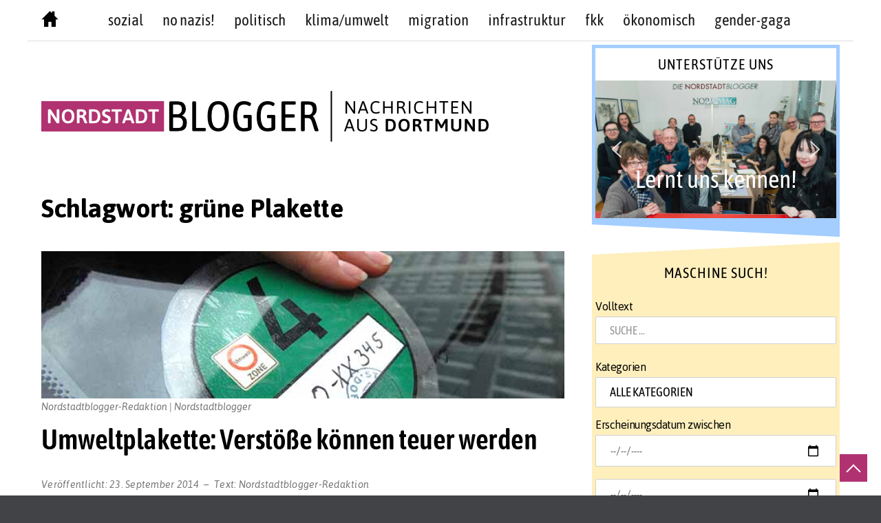

--- FILE ---
content_type: text/html; charset=UTF-8
request_url: https://www.nordstadtblogger.de/tag/gruene-plakette/
body_size: 43185
content:
<!doctype html>
<html lang="de">
<head>
	<meta charset="UTF-8">
	<meta name="viewport" content="width=device-width, initial-scale=1">
	<meta name="facebook-domain-verification" content="2rnzyimkgtl1vhuh0vwiixobskb4mk" />
	<link rel="profile" href="http://gmpg.org/xfn/11">
	<script>(function(html){html.className = html.className.replace(/\bno-js\b/,'js')})(document.documentElement);</script>
<meta name='robots' content='index, follow, max-image-preview:large, max-snippet:-1, max-video-preview:-1' />

	<!-- This site is optimized with the Yoast SEO plugin v26.7 - https://yoast.com/wordpress/plugins/seo/ -->
	<title>grüne Plakette Archive - Nordstadtblogger</title>
	<link rel="canonical" href="https://www.nordstadtblogger.de/tag/gruene-plakette/" />
	<meta property="og:locale" content="de_DE" />
	<meta property="og:type" content="article" />
	<meta property="og:title" content="grüne Plakette Archive - Nordstadtblogger" />
	<meta property="og:url" content="https://www.nordstadtblogger.de/tag/gruene-plakette/" />
	<meta property="og:site_name" content="Nordstadtblogger" />
	<meta name="twitter:card" content="summary_large_image" />
	<meta name="twitter:site" content="@Nordstadtblog" />
	<script type="application/ld+json" class="yoast-schema-graph">{"@context":"https://schema.org","@graph":[{"@type":"CollectionPage","@id":"https://www.nordstadtblogger.de/tag/gruene-plakette/","url":"https://www.nordstadtblogger.de/tag/gruene-plakette/","name":"grüne Plakette Archive - Nordstadtblogger","isPartOf":{"@id":"https://www.nordstadtblogger.de/#website"},"primaryImageOfPage":{"@id":"https://www.nordstadtblogger.de/tag/gruene-plakette/#primaryimage"},"image":{"@id":"https://www.nordstadtblogger.de/tag/gruene-plakette/#primaryimage"},"thumbnailUrl":"https://www.nordstadtblogger.de/wp-content/uploads/2014/09/Umweltzone-Plakette-grün.jpg","breadcrumb":{"@id":"https://www.nordstadtblogger.de/tag/gruene-plakette/#breadcrumb"},"inLanguage":"de"},{"@type":"ImageObject","inLanguage":"de","@id":"https://www.nordstadtblogger.de/tag/gruene-plakette/#primaryimage","url":"https://www.nordstadtblogger.de/wp-content/uploads/2014/09/Umweltzone-Plakette-grün.jpg","contentUrl":"https://www.nordstadtblogger.de/wp-content/uploads/2014/09/Umweltzone-Plakette-grün.jpg","width":650,"height":183,"caption":"Die Einfahrt in die Umweltzone ist nur noch mit der grünen Plakette erlaubt. Foto: Alex Völkel"},{"@type":"BreadcrumbList","@id":"https://www.nordstadtblogger.de/tag/gruene-plakette/#breadcrumb","itemListElement":[{"@type":"ListItem","position":1,"name":"Startseite","item":"https://www.nordstadtblogger.de/"},{"@type":"ListItem","position":2,"name":"grüne Plakette"}]},{"@type":"WebSite","@id":"https://www.nordstadtblogger.de/#website","url":"https://www.nordstadtblogger.de/","name":"Nordstadtblogger","description":"Aus der Nordstadt - über die Nordstadt  - Nachrichten aus Dortmund","publisher":{"@id":"https://www.nordstadtblogger.de/#organization"},"potentialAction":[{"@type":"SearchAction","target":{"@type":"EntryPoint","urlTemplate":"https://www.nordstadtblogger.de/?s={search_term_string}"},"query-input":{"@type":"PropertyValueSpecification","valueRequired":true,"valueName":"search_term_string"}}],"inLanguage":"de"},{"@type":"Organization","@id":"https://www.nordstadtblogger.de/#organization","name":"Nordstadtblogger","url":"https://www.nordstadtblogger.de/","logo":{"@type":"ImageObject","inLanguage":"de","@id":"https://www.nordstadtblogger.de/#/schema/logo/image/","url":"https://www.nordstadtblogger.de/wp-content/uploads/2021/08/logo-nsb-web.png","contentUrl":"https://www.nordstadtblogger.de/wp-content/uploads/2021/08/logo-nsb-web.png","width":650,"height":74,"caption":"Nordstadtblogger"},"image":{"@id":"https://www.nordstadtblogger.de/#/schema/logo/image/"},"sameAs":["https://www.facebook.com/nordstadtblogger/","https://x.com/Nordstadtblog","https://www.instagram.com/nordstadtblogger/","https://www.youtube.com/c/NordstadtbloggerDe"]}]}</script>
	<!-- / Yoast SEO plugin. -->


<link rel="alternate" type="application/rss+xml" title="Nordstadtblogger &raquo; Feed" href="https://www.nordstadtblogger.de/feed/" />
<link rel="alternate" type="application/rss+xml" title="Nordstadtblogger &raquo; Kommentar-Feed" href="https://www.nordstadtblogger.de/comments/feed/" />
<link rel="alternate" type="application/rss+xml" title="Nordstadtblogger &raquo; grüne Plakette Schlagwort-Feed" href="https://www.nordstadtblogger.de/tag/gruene-plakette/feed/" />
  <style>
    :root {
      --include-mastodon-feed-bg-light: rgba(100, 100, 100, 0.15);
      --include-mastodon-feed-bg-dark: rgba(155, 155, 155, 0.15);
      --include-mastodon-feed-accent-color: rgb(99, 100, 255);
      --include-mastodon-feed-accent-font-color: rgb(255, 255, 255);
      --include-mastodon-feed-border-radius: 0.25rem;
    }

    .include-mastodon-feed .status {
      margin: 0.5rem 0 1.5rem;
      border-radius: var(--include-mastodon-feed-border-radius);
      padding: 0.5rem;
      background: var(--include-mastodon-feed-bg-light);
    }
    .include-mastodon-feed .status a {
      color: var(--include-mastodon-feed-accent-color);
      text-decoration: none;
      word-wrap: break-word;
    }
    .include-mastodon-feed .status a:hover {
      text-decoration: underline;
    }
    .include-mastodon-feed .avatar {
      height: 1.25rem;
      border-radius: var(--include-mastodon-feed-border-radius);
      vertical-align: top;
    }
    .include-mastodon-feed .account {
      font-size: 0.8rem;
    }
    .include-mastodon-feed .account a {
      display: inline-block;
    }
    .include-mastodon-feed .account .booster {
      float: right;
      font-style: italic;
    }
    .include-mastodon-feed .boosted .account > a:first-child,
    .include-mastodon-feed .contentWarning a {
      border-radius: var(--include-mastodon-feed-border-radius);
      padding: 0.15rem 0.5rem;
      background: var(--include-mastodon-feed-accent-color);
      color: var(--include-mastodon-feed-accent-font-color);
    }
    .include-mastodon-feed .boosted .account > a:first-child:hover,
    .include-mastodon-feed .contentWarning a:hover {
      border-radius: var(--include-mastodon-feed-border-radius);
      padding: 0.15rem 0.5rem;
      background: var(--include-mastodon-feed-accent-font-color);
      color: var(--include-mastodon-feed-accent-color);
      text-decoration: none;
    }
    .include-mastodon-feed .contentWrapper.boosted {
      margin: 0.5rem 0;
      padding: 0.5rem;
      background: var(--include-mastodon-feed-bg-light);
    }
    .include-mastodon-feed .contentWarning {
      text-align: center;
      margin: 1rem;
      padding: 1rem;
    }
    .include-mastodon-feed .contentWarning .title {
      font-weight: bold;
    }
    .include-mastodon-feed img.emoji {
      height: 1rem;
    }
    .include-mastodon-feed .content .invisible {
      display: none;
    }
    .include-mastodon-feed .media {
      display: flex;
      justify-content: space-around;
      align-items: center;
      flex-wrap: wrap;
      gap: 0.5rem;
      margin: 1rem;
    }
    .include-mastodon-feed .media > div {
      flex-basis: calc(50% - 0.5rem);
      flex-grow: 1;
    }
    .include-mastodon-feed .media > .image {
      font-size: 0.8rem;
      font-weight: bold;
      text-align: center;
    }
    .include-mastodon-feed .media > .image a { 
      border-radius: var(--include-mastodon-feed-border-radius);
      display: block;
      aspect-ratio: 1.618;                                                      
      background-size: cover;
      background-position: center;
    }   
    .include-mastodon-feed .media > .image a:hover {
      filter: contrast(110%) brightness(130%) saturate(130%);
    }

    .include-mastodon-feed .media > .gifv video {
      max-width: 100%;
    }

    .include-mastodon-feed .card {
      border-radius: var(--include-mastodon-feed-border-radius);
      margin: 1rem 0.5rem;
    }
    .include-mastodon-feed .card iframe {
      border-radius: var(--include-mastodon-feed-border-radius);
      width: 100%;
      height: 100%;
      aspect-ratio: 2 / 1.25;
    }
    .include-mastodon-feed .card a {
      border-radius: var(--include-mastodon-feed-border-radius);
      display: block;
      text-decoration: none;
      color: #000;
    }
    .include-mastodon-feed.dark .card a {
      color: #fff;
    }
    .include-mastodon-feed .card a:hover {
      text-decoration: none;
      background: var(--include-mastodon-feed-accent-color);
      color: var(--include-mastodon-feed-accent-font-color);
    }
    .include-mastodon-feed .card .meta {
      background: var(--include-mastodon-feed-bg-light);
      font-size: 0.8rem;
      padding: 1rem;
    }
    .include-mastodon-feed .card .image {
      margin-bottom: 0.5rem;
      text-align: center;
    }
    .include-mastodon-feed .card .image img {
      max-width: 75%;
    }
    .include-mastodon-feed .card .title {
      font-weight: bold;
    }
    .include-mastodon-feed.dark .status,
    .include-mastodon-feed.dark .contentWrapper.boosted,
    .include-mastodon-feed.dark .card {
      background: var(--include-mastodon-feed-bg-dark);
    }
  </style>
<style id='wp-img-auto-sizes-contain-inline-css' type='text/css'>
img:is([sizes=auto i],[sizes^="auto," i]){contain-intrinsic-size:3000px 1500px}
/*# sourceURL=wp-img-auto-sizes-contain-inline-css */
</style>
<link rel='stylesheet' id='sbi_styles-css' href='https://www.nordstadtblogger.de/wp-content/plugins/instagram-feed/css/sbi-styles.min.css?ver=6.10.0' type='text/css' media='all' />
<style id='wp-emoji-styles-inline-css' type='text/css'>

	img.wp-smiley, img.emoji {
		display: inline !important;
		border: none !important;
		box-shadow: none !important;
		height: 1em !important;
		width: 1em !important;
		margin: 0 0.07em !important;
		vertical-align: -0.1em !important;
		background: none !important;
		padding: 0 !important;
	}
/*# sourceURL=wp-emoji-styles-inline-css */
</style>
<style id='wp-block-library-inline-css' type='text/css'>
:root{--wp-block-synced-color:#7a00df;--wp-block-synced-color--rgb:122,0,223;--wp-bound-block-color:var(--wp-block-synced-color);--wp-editor-canvas-background:#ddd;--wp-admin-theme-color:#007cba;--wp-admin-theme-color--rgb:0,124,186;--wp-admin-theme-color-darker-10:#006ba1;--wp-admin-theme-color-darker-10--rgb:0,107,160.5;--wp-admin-theme-color-darker-20:#005a87;--wp-admin-theme-color-darker-20--rgb:0,90,135;--wp-admin-border-width-focus:2px}@media (min-resolution:192dpi){:root{--wp-admin-border-width-focus:1.5px}}.wp-element-button{cursor:pointer}:root .has-very-light-gray-background-color{background-color:#eee}:root .has-very-dark-gray-background-color{background-color:#313131}:root .has-very-light-gray-color{color:#eee}:root .has-very-dark-gray-color{color:#313131}:root .has-vivid-green-cyan-to-vivid-cyan-blue-gradient-background{background:linear-gradient(135deg,#00d084,#0693e3)}:root .has-purple-crush-gradient-background{background:linear-gradient(135deg,#34e2e4,#4721fb 50%,#ab1dfe)}:root .has-hazy-dawn-gradient-background{background:linear-gradient(135deg,#faaca8,#dad0ec)}:root .has-subdued-olive-gradient-background{background:linear-gradient(135deg,#fafae1,#67a671)}:root .has-atomic-cream-gradient-background{background:linear-gradient(135deg,#fdd79a,#004a59)}:root .has-nightshade-gradient-background{background:linear-gradient(135deg,#330968,#31cdcf)}:root .has-midnight-gradient-background{background:linear-gradient(135deg,#020381,#2874fc)}:root{--wp--preset--font-size--normal:16px;--wp--preset--font-size--huge:42px}.has-regular-font-size{font-size:1em}.has-larger-font-size{font-size:2.625em}.has-normal-font-size{font-size:var(--wp--preset--font-size--normal)}.has-huge-font-size{font-size:var(--wp--preset--font-size--huge)}.has-text-align-center{text-align:center}.has-text-align-left{text-align:left}.has-text-align-right{text-align:right}.has-fit-text{white-space:nowrap!important}#end-resizable-editor-section{display:none}.aligncenter{clear:both}.items-justified-left{justify-content:flex-start}.items-justified-center{justify-content:center}.items-justified-right{justify-content:flex-end}.items-justified-space-between{justify-content:space-between}.screen-reader-text{border:0;clip-path:inset(50%);height:1px;margin:-1px;overflow:hidden;padding:0;position:absolute;width:1px;word-wrap:normal!important}.screen-reader-text:focus{background-color:#ddd;clip-path:none;color:#444;display:block;font-size:1em;height:auto;left:5px;line-height:normal;padding:15px 23px 14px;text-decoration:none;top:5px;width:auto;z-index:100000}html :where(.has-border-color){border-style:solid}html :where([style*=border-top-color]){border-top-style:solid}html :where([style*=border-right-color]){border-right-style:solid}html :where([style*=border-bottom-color]){border-bottom-style:solid}html :where([style*=border-left-color]){border-left-style:solid}html :where([style*=border-width]){border-style:solid}html :where([style*=border-top-width]){border-top-style:solid}html :where([style*=border-right-width]){border-right-style:solid}html :where([style*=border-bottom-width]){border-bottom-style:solid}html :where([style*=border-left-width]){border-left-style:solid}html :where(img[class*=wp-image-]){height:auto;max-width:100%}:where(figure){margin:0 0 1em}html :where(.is-position-sticky){--wp-admin--admin-bar--position-offset:var(--wp-admin--admin-bar--height,0px)}@media screen and (max-width:600px){html :where(.is-position-sticky){--wp-admin--admin-bar--position-offset:0px}}

/*# sourceURL=wp-block-library-inline-css */
</style><style id='global-styles-inline-css' type='text/css'>
:root{--wp--preset--aspect-ratio--square: 1;--wp--preset--aspect-ratio--4-3: 4/3;--wp--preset--aspect-ratio--3-4: 3/4;--wp--preset--aspect-ratio--3-2: 3/2;--wp--preset--aspect-ratio--2-3: 2/3;--wp--preset--aspect-ratio--16-9: 16/9;--wp--preset--aspect-ratio--9-16: 9/16;--wp--preset--color--black: #000000;--wp--preset--color--cyan-bluish-gray: #abb8c3;--wp--preset--color--white: #ffffff;--wp--preset--color--pale-pink: #f78da7;--wp--preset--color--vivid-red: #cf2e2e;--wp--preset--color--luminous-vivid-orange: #ff6900;--wp--preset--color--luminous-vivid-amber: #fcb900;--wp--preset--color--light-green-cyan: #7bdcb5;--wp--preset--color--vivid-green-cyan: #00d084;--wp--preset--color--pale-cyan-blue: #8ed1fc;--wp--preset--color--vivid-cyan-blue: #0693e3;--wp--preset--color--vivid-purple: #9b51e0;--wp--preset--gradient--vivid-cyan-blue-to-vivid-purple: linear-gradient(135deg,rgb(6,147,227) 0%,rgb(155,81,224) 100%);--wp--preset--gradient--light-green-cyan-to-vivid-green-cyan: linear-gradient(135deg,rgb(122,220,180) 0%,rgb(0,208,130) 100%);--wp--preset--gradient--luminous-vivid-amber-to-luminous-vivid-orange: linear-gradient(135deg,rgb(252,185,0) 0%,rgb(255,105,0) 100%);--wp--preset--gradient--luminous-vivid-orange-to-vivid-red: linear-gradient(135deg,rgb(255,105,0) 0%,rgb(207,46,46) 100%);--wp--preset--gradient--very-light-gray-to-cyan-bluish-gray: linear-gradient(135deg,rgb(238,238,238) 0%,rgb(169,184,195) 100%);--wp--preset--gradient--cool-to-warm-spectrum: linear-gradient(135deg,rgb(74,234,220) 0%,rgb(151,120,209) 20%,rgb(207,42,186) 40%,rgb(238,44,130) 60%,rgb(251,105,98) 80%,rgb(254,248,76) 100%);--wp--preset--gradient--blush-light-purple: linear-gradient(135deg,rgb(255,206,236) 0%,rgb(152,150,240) 100%);--wp--preset--gradient--blush-bordeaux: linear-gradient(135deg,rgb(254,205,165) 0%,rgb(254,45,45) 50%,rgb(107,0,62) 100%);--wp--preset--gradient--luminous-dusk: linear-gradient(135deg,rgb(255,203,112) 0%,rgb(199,81,192) 50%,rgb(65,88,208) 100%);--wp--preset--gradient--pale-ocean: linear-gradient(135deg,rgb(255,245,203) 0%,rgb(182,227,212) 50%,rgb(51,167,181) 100%);--wp--preset--gradient--electric-grass: linear-gradient(135deg,rgb(202,248,128) 0%,rgb(113,206,126) 100%);--wp--preset--gradient--midnight: linear-gradient(135deg,rgb(2,3,129) 0%,rgb(40,116,252) 100%);--wp--preset--font-size--small: 13px;--wp--preset--font-size--medium: 20px;--wp--preset--font-size--large: 36px;--wp--preset--font-size--x-large: 42px;--wp--preset--spacing--20: 0.44rem;--wp--preset--spacing--30: 0.67rem;--wp--preset--spacing--40: 1rem;--wp--preset--spacing--50: 1.5rem;--wp--preset--spacing--60: 2.25rem;--wp--preset--spacing--70: 3.38rem;--wp--preset--spacing--80: 5.06rem;--wp--preset--shadow--natural: 6px 6px 9px rgba(0, 0, 0, 0.2);--wp--preset--shadow--deep: 12px 12px 50px rgba(0, 0, 0, 0.4);--wp--preset--shadow--sharp: 6px 6px 0px rgba(0, 0, 0, 0.2);--wp--preset--shadow--outlined: 6px 6px 0px -3px rgb(255, 255, 255), 6px 6px rgb(0, 0, 0);--wp--preset--shadow--crisp: 6px 6px 0px rgb(0, 0, 0);}:where(.is-layout-flex){gap: 0.5em;}:where(.is-layout-grid){gap: 0.5em;}body .is-layout-flex{display: flex;}.is-layout-flex{flex-wrap: wrap;align-items: center;}.is-layout-flex > :is(*, div){margin: 0;}body .is-layout-grid{display: grid;}.is-layout-grid > :is(*, div){margin: 0;}:where(.wp-block-columns.is-layout-flex){gap: 2em;}:where(.wp-block-columns.is-layout-grid){gap: 2em;}:where(.wp-block-post-template.is-layout-flex){gap: 1.25em;}:where(.wp-block-post-template.is-layout-grid){gap: 1.25em;}.has-black-color{color: var(--wp--preset--color--black) !important;}.has-cyan-bluish-gray-color{color: var(--wp--preset--color--cyan-bluish-gray) !important;}.has-white-color{color: var(--wp--preset--color--white) !important;}.has-pale-pink-color{color: var(--wp--preset--color--pale-pink) !important;}.has-vivid-red-color{color: var(--wp--preset--color--vivid-red) !important;}.has-luminous-vivid-orange-color{color: var(--wp--preset--color--luminous-vivid-orange) !important;}.has-luminous-vivid-amber-color{color: var(--wp--preset--color--luminous-vivid-amber) !important;}.has-light-green-cyan-color{color: var(--wp--preset--color--light-green-cyan) !important;}.has-vivid-green-cyan-color{color: var(--wp--preset--color--vivid-green-cyan) !important;}.has-pale-cyan-blue-color{color: var(--wp--preset--color--pale-cyan-blue) !important;}.has-vivid-cyan-blue-color{color: var(--wp--preset--color--vivid-cyan-blue) !important;}.has-vivid-purple-color{color: var(--wp--preset--color--vivid-purple) !important;}.has-black-background-color{background-color: var(--wp--preset--color--black) !important;}.has-cyan-bluish-gray-background-color{background-color: var(--wp--preset--color--cyan-bluish-gray) !important;}.has-white-background-color{background-color: var(--wp--preset--color--white) !important;}.has-pale-pink-background-color{background-color: var(--wp--preset--color--pale-pink) !important;}.has-vivid-red-background-color{background-color: var(--wp--preset--color--vivid-red) !important;}.has-luminous-vivid-orange-background-color{background-color: var(--wp--preset--color--luminous-vivid-orange) !important;}.has-luminous-vivid-amber-background-color{background-color: var(--wp--preset--color--luminous-vivid-amber) !important;}.has-light-green-cyan-background-color{background-color: var(--wp--preset--color--light-green-cyan) !important;}.has-vivid-green-cyan-background-color{background-color: var(--wp--preset--color--vivid-green-cyan) !important;}.has-pale-cyan-blue-background-color{background-color: var(--wp--preset--color--pale-cyan-blue) !important;}.has-vivid-cyan-blue-background-color{background-color: var(--wp--preset--color--vivid-cyan-blue) !important;}.has-vivid-purple-background-color{background-color: var(--wp--preset--color--vivid-purple) !important;}.has-black-border-color{border-color: var(--wp--preset--color--black) !important;}.has-cyan-bluish-gray-border-color{border-color: var(--wp--preset--color--cyan-bluish-gray) !important;}.has-white-border-color{border-color: var(--wp--preset--color--white) !important;}.has-pale-pink-border-color{border-color: var(--wp--preset--color--pale-pink) !important;}.has-vivid-red-border-color{border-color: var(--wp--preset--color--vivid-red) !important;}.has-luminous-vivid-orange-border-color{border-color: var(--wp--preset--color--luminous-vivid-orange) !important;}.has-luminous-vivid-amber-border-color{border-color: var(--wp--preset--color--luminous-vivid-amber) !important;}.has-light-green-cyan-border-color{border-color: var(--wp--preset--color--light-green-cyan) !important;}.has-vivid-green-cyan-border-color{border-color: var(--wp--preset--color--vivid-green-cyan) !important;}.has-pale-cyan-blue-border-color{border-color: var(--wp--preset--color--pale-cyan-blue) !important;}.has-vivid-cyan-blue-border-color{border-color: var(--wp--preset--color--vivid-cyan-blue) !important;}.has-vivid-purple-border-color{border-color: var(--wp--preset--color--vivid-purple) !important;}.has-vivid-cyan-blue-to-vivid-purple-gradient-background{background: var(--wp--preset--gradient--vivid-cyan-blue-to-vivid-purple) !important;}.has-light-green-cyan-to-vivid-green-cyan-gradient-background{background: var(--wp--preset--gradient--light-green-cyan-to-vivid-green-cyan) !important;}.has-luminous-vivid-amber-to-luminous-vivid-orange-gradient-background{background: var(--wp--preset--gradient--luminous-vivid-amber-to-luminous-vivid-orange) !important;}.has-luminous-vivid-orange-to-vivid-red-gradient-background{background: var(--wp--preset--gradient--luminous-vivid-orange-to-vivid-red) !important;}.has-very-light-gray-to-cyan-bluish-gray-gradient-background{background: var(--wp--preset--gradient--very-light-gray-to-cyan-bluish-gray) !important;}.has-cool-to-warm-spectrum-gradient-background{background: var(--wp--preset--gradient--cool-to-warm-spectrum) !important;}.has-blush-light-purple-gradient-background{background: var(--wp--preset--gradient--blush-light-purple) !important;}.has-blush-bordeaux-gradient-background{background: var(--wp--preset--gradient--blush-bordeaux) !important;}.has-luminous-dusk-gradient-background{background: var(--wp--preset--gradient--luminous-dusk) !important;}.has-pale-ocean-gradient-background{background: var(--wp--preset--gradient--pale-ocean) !important;}.has-electric-grass-gradient-background{background: var(--wp--preset--gradient--electric-grass) !important;}.has-midnight-gradient-background{background: var(--wp--preset--gradient--midnight) !important;}.has-small-font-size{font-size: var(--wp--preset--font-size--small) !important;}.has-medium-font-size{font-size: var(--wp--preset--font-size--medium) !important;}.has-large-font-size{font-size: var(--wp--preset--font-size--large) !important;}.has-x-large-font-size{font-size: var(--wp--preset--font-size--x-large) !important;}
/*# sourceURL=global-styles-inline-css */
</style>

<style id='classic-theme-styles-inline-css' type='text/css'>
/*! This file is auto-generated */
.wp-block-button__link{color:#fff;background-color:#32373c;border-radius:9999px;box-shadow:none;text-decoration:none;padding:calc(.667em + 2px) calc(1.333em + 2px);font-size:1.125em}.wp-block-file__button{background:#32373c;color:#fff;text-decoration:none}
/*# sourceURL=/wp-includes/css/classic-themes.min.css */
</style>
<link rel='stylesheet' id='media-credit-css' href='https://www.nordstadtblogger.de/wp-content/plugins/media-credit/public/css/media-credit.min.css?ver=4.3.0' type='text/css' media='all' />
<link rel='stylesheet' id='searchandfilter-css' href='https://www.nordstadtblogger.de/wp-content/plugins/search-filter/style.css?ver=1' type='text/css' media='all' />
<link rel='stylesheet' id='blog-writer-style-css' href='https://www.nordstadtblogger.de/wp-content/themes/blog-writer/style.css?ver=6.9' type='text/css' media='all' />
<style id='blog-writer-style-inline-css' type='text/css'>
#page {background-color:#fff;}
	body {color:#424242;}
	#breadcrumbs-sidebar {background-color:#ececec;}
	#breadcrumbs-sidebar, #breadcrumbs-sidebar a, #breadcrumbs-sidebar a:visited {color:#8e8e8e;}
	h1, h2, h3, h4, h5, h6, .entry-title a {color:#000;}
	.entry-meta, .entry-meta a, .entry-meta a:visited {color:#9b9b9b;}	
	a, a.excerpt-readmore {color:#b13271;}
	a.excerpt-readmore, a:visited, a:active, a:focus, a:hover, .entry-meta a:focus,.entry-meta a:hover, #left-sidebar .widget li a:focus, #left-sidebar .widget li a:hover, #right-sidebar .widget li a:focus, #right-sidebar .widget li a:hover {color:#b13271;}
	#bottom-sidebar {background-color:#232323;}
	#bottom-sidebar, #bottom-sidebar a, #bottom-sidebar a:visited {color:#bbb}
	#bottom-sidebar .tagcloud a:hover {background-color:#b13271; border-color:#b13271; color:#fff;}
	#bottom-sidebar a:focus, #bottom-sidebar a:hover {color:#b13271;}	
	#site-footer {background-color:#000;}
	#site-footer, #site-footer a, #site-footer a:visited {color:#bbb;}
	.sticky-post {background-color:#b13271; color:#fff;}
	.tagcloud a:hover, .tag-list a:hover {background-color:#b13271; border-color:#b13271; color:#fff;}	
	
.menu-toggle {background-color:#b13271; border-color:#b13271; color:#fff;}	
	.menu-toggle.toggled-on, .menu-toggle.toggled-on:hover, .menu-toggle.toggled-on:focus {background-color:#0f0f0f; border-color:#0f0f0f; color:#fff;}	
	.toggled-on .main-navigation li {border-color:#d1d1d1;}	
	.main-navigation a, .dropdown-toggle {color:#1a1a1a;}
	.main-navigation li:hover > a,	.main-navigation li.focus > a {color:#b13271;}
	.main-navigation .current-menu-item > a, .main-navigation .current-menu-ancestor > a {border-color:#b13271;}	
	.dropdown-toggle:hover,.dropdown-toggle:focus {color:#b13271;}
	
.button, .image-navigation a, .image-navigation a:visited,.page .edit-link a,.page .edit-link a:visited, button,  button:visited,  input[type=button],  input[type=button]:visited,  input[type=reset],  input[type=reset]:visited, input[type=submit],  input[type=submit]:visited {background-color:#b13271; border-color:#b13271; color:#fff;}	
	.search-circle, .search-rectangle {border-color:#fff;}
	.search-circle:hover, .search-rectangle:hover {border-color:#fff;}	
	.button:hover,.button:focus,.image-navigation a:hover,.image-navigation a:focus,.page .edit-link a:focus,.page .edit-link a:hover,button:hover,button:focus,input[type=button]:hover,input[type=button]:focus,input[type=reset]:hover,input[type=reset]:focus,input[type=submit]:hover,input[type=submit]:focus {background-color:#0f0f0f; border-color:#0f0f0f; color:#fff;}		
	.about-icon, .about-icon:visited {background-color:#b13271; color:#fff;}	
	.about-icon:hover {background-color:#0f0f0f; color:#fff;}
	

/*# sourceURL=blog-writer-style-inline-css */
</style>
<link rel='stylesheet' id='child-theme-css-css' href='https://www.nordstadtblogger.de/wp-content/themes/blog-writer-child/style.css?ver=6.9' type='text/css' media='all' />
<link rel="stylesheet" type="text/css" href="https://www.nordstadtblogger.de/wp-content/plugins/smart-slider-3/Public/SmartSlider3/Application/Frontend/Assets/dist/smartslider.min.css?ver=c397fa89" media="all">
<style data-related="n2-ss-2">div#n2-ss-2 .n2-ss-slider-1{display:grid;position:relative;}div#n2-ss-2 .n2-ss-slider-2{display:grid;position:relative;overflow:hidden;padding:0px 0px 0px 0px;border:0px solid RGBA(62,62,62,1);border-radius:0px;background-clip:padding-box;background-repeat:repeat;background-position:50% 50%;background-size:cover;background-attachment:scroll;z-index:1;}div#n2-ss-2:not(.n2-ss-loaded) .n2-ss-slider-2{background-image:none !important;}div#n2-ss-2 .n2-ss-slider-3{display:grid;grid-template-areas:'cover';position:relative;overflow:hidden;z-index:10;}div#n2-ss-2 .n2-ss-slider-3 > *{grid-area:cover;}div#n2-ss-2 .n2-ss-slide-backgrounds,div#n2-ss-2 .n2-ss-slider-3 > .n2-ss-divider{position:relative;}div#n2-ss-2 .n2-ss-slide-backgrounds{z-index:10;}div#n2-ss-2 .n2-ss-slide-backgrounds > *{overflow:hidden;}div#n2-ss-2 .n2-ss-slide-background{transform:translateX(-100000px);}div#n2-ss-2 .n2-ss-slider-4{place-self:center;position:relative;width:100%;height:100%;z-index:20;display:grid;grid-template-areas:'slide';}div#n2-ss-2 .n2-ss-slider-4 > *{grid-area:slide;}div#n2-ss-2.n2-ss-full-page--constrain-ratio .n2-ss-slider-4{height:auto;}div#n2-ss-2 .n2-ss-slide{display:grid;place-items:center;grid-auto-columns:100%;position:relative;z-index:20;-webkit-backface-visibility:hidden;transform:translateX(-100000px);}div#n2-ss-2 .n2-ss-slide{perspective:1500px;}div#n2-ss-2 .n2-ss-slide-active{z-index:21;}.n2-ss-background-animation{position:absolute;top:0;left:0;width:100%;height:100%;z-index:3;}div#n2-ss-2 .nextend-arrow{cursor:pointer;overflow:hidden;line-height:0 !important;z-index:18;-webkit-user-select:none;}div#n2-ss-2 .nextend-arrow img{position:relative;display:block;}div#n2-ss-2 .nextend-arrow img.n2-arrow-hover-img{display:none;}div#n2-ss-2 .nextend-arrow:FOCUS img.n2-arrow-hover-img,div#n2-ss-2 .nextend-arrow:HOVER img.n2-arrow-hover-img{display:inline;}div#n2-ss-2 .nextend-arrow:FOCUS img.n2-arrow-normal-img,div#n2-ss-2 .nextend-arrow:HOVER img.n2-arrow-normal-img{display:none;}div#n2-ss-2 .nextend-arrow-animated{overflow:hidden;}div#n2-ss-2 .nextend-arrow-animated > div{position:relative;}div#n2-ss-2 .nextend-arrow-animated .n2-active{position:absolute;}div#n2-ss-2 .nextend-arrow-animated-fade{transition:background 0.3s, opacity 0.4s;}div#n2-ss-2 .nextend-arrow-animated-horizontal > div{transition:all 0.4s;transform:none;}div#n2-ss-2 .nextend-arrow-animated-horizontal .n2-active{top:0;}div#n2-ss-2 .nextend-arrow-previous.nextend-arrow-animated-horizontal .n2-active{left:100%;}div#n2-ss-2 .nextend-arrow-next.nextend-arrow-animated-horizontal .n2-active{right:100%;}div#n2-ss-2 .nextend-arrow-previous.nextend-arrow-animated-horizontal:HOVER > div,div#n2-ss-2 .nextend-arrow-previous.nextend-arrow-animated-horizontal:FOCUS > div{transform:translateX(-100%);}div#n2-ss-2 .nextend-arrow-next.nextend-arrow-animated-horizontal:HOVER > div,div#n2-ss-2 .nextend-arrow-next.nextend-arrow-animated-horizontal:FOCUS > div{transform:translateX(100%);}div#n2-ss-2 .nextend-arrow-animated-vertical > div{transition:all 0.4s;transform:none;}div#n2-ss-2 .nextend-arrow-animated-vertical .n2-active{left:0;}div#n2-ss-2 .nextend-arrow-previous.nextend-arrow-animated-vertical .n2-active{top:100%;}div#n2-ss-2 .nextend-arrow-next.nextend-arrow-animated-vertical .n2-active{bottom:100%;}div#n2-ss-2 .nextend-arrow-previous.nextend-arrow-animated-vertical:HOVER > div,div#n2-ss-2 .nextend-arrow-previous.nextend-arrow-animated-vertical:FOCUS > div{transform:translateY(-100%);}div#n2-ss-2 .nextend-arrow-next.nextend-arrow-animated-vertical:HOVER > div,div#n2-ss-2 .nextend-arrow-next.nextend-arrow-animated-vertical:FOCUS > div{transform:translateY(100%);}div#n2-ss-2 .n2-font-82d90eefec2ed7f669ea0ff6f1e3b57e-hover{font-family: 'asap condensed','Arial';color: #ffffff;font-size:225%;text-shadow: none;line-height: 1.5;font-weight: normal;font-style: normal;text-decoration: none;text-align: inherit;letter-spacing: normal;word-spacing: normal;text-transform: none;font-weight: 400;}div#n2-ss-2 .n2-font-f20a16ffaeecb790ce950035d655e3b4-hover{font-family: 'asap condensed','Arial';color: #ffffff;font-size:156.25%;text-shadow: none;line-height: 1.5;font-weight: normal;font-style: normal;text-decoration: none;text-align: inherit;letter-spacing: normal;word-spacing: normal;text-transform: none;font-weight: 400;}div#n2-ss-2 .n2-style-30628b0f9deb8c4f25d92b4a51aae2f2-heading{background: #000000;opacity:1;padding:0px 0px 0px 0px ;box-shadow: none;border: 0px solid RGBA(0,0,0,1);border-radius:0px;}div#n2-ss-2 .n2-font-a40fa64b7ef9bbe403b99c423993ccf1-hover{font-family: 'asap condensed','Arial';color: #ffffff;font-size:225%;text-shadow: none;line-height: 1.5;font-weight: normal;font-style: normal;text-decoration: none;text-align: inherit;letter-spacing: normal;word-spacing: normal;text-transform: none;font-weight: 400;}div#n2-ss-2 .n2-style-654fb965c533036469fbf99fa08e4336-heading{background: RGBA(255,255,255,0);opacity:1;padding:0px 0px 0px 0px ;box-shadow: none;border: 0px solid RGBA(0,0,0,1);border-radius:0px;}div#n2-ss-2 .n2-ss-slide-limiter{max-width:280px;}div#n2-ss-2 .n-uc-IY8AkfiNyTAL{padding:10px 10px 10px 10px}div#n2-ss-2 .n-uc-9RbPPJEH83dY-inner{padding:10px 10px 10px 10px;justify-content:center}div#n2-ss-2 .n-uc-9RbPPJEH83dY{align-self:center;}div#n2-ss-2 .n-uc-mS53DwqfMRPM{--margin-bottom:-85px}div#n2-ss-2 .n-uc-f01Zvu8pOdqe{padding:10px 10px 10px 10px}div#n2-ss-2 .n-uc-xoQpkCQu3ZQe-inner{padding:10px 10px 10px 10px;justify-content:center}div#n2-ss-2 .n-uc-xoQpkCQu3ZQe{align-self:center;}div#n2-ss-2 .n-uc-VsLHtFwMYLYO{--margin-bottom:-85px}div#n2-ss-2 .n-uc-kpNETJpXVndm{padding:10px 10px 10px 10px}div#n2-ss-2 .n-uc-TIWsOpMW8fSP-inner{padding:10px 10px 10px 10px;justify-content:center}div#n2-ss-2 .n-uc-TIWsOpMW8fSP{align-self:center;}div#n2-ss-2 .n-uc-76Rm2sMqZODk{--margin-bottom:-85px}div#n2-ss-2 .nextend-arrow img{width: 32px}@media (min-width: 1200px){div#n2-ss-2 [data-hide-desktopportrait="1"]{display: none !important;}}@media (orientation: landscape) and (max-width: 1199px) and (min-width: 901px),(orientation: portrait) and (max-width: 1199px) and (min-width: 701px){div#n2-ss-2 [data-hide-tabletportrait="1"]{display: none !important;}}@media (orientation: landscape) and (max-width: 900px),(orientation: portrait) and (max-width: 700px){div#n2-ss-2 [data-hide-mobileportrait="1"]{display: none !important;}div#n2-ss-2 .nextend-arrow img{width: 16px}}</style>
<script>(function(){this._N2=this._N2||{_r:[],_d:[],r:function(){this._r.push(arguments)},d:function(){this._d.push(arguments)}}}).call(window);</script><script src="https://www.nordstadtblogger.de/wp-content/plugins/smart-slider-3/Public/SmartSlider3/Application/Frontend/Assets/dist/n2.min.js?ver=c397fa89" defer async></script>
<script src="https://www.nordstadtblogger.de/wp-content/plugins/smart-slider-3/Public/SmartSlider3/Application/Frontend/Assets/dist/smartslider-frontend.min.js?ver=c397fa89" defer async></script>
<script src="https://www.nordstadtblogger.de/wp-content/plugins/smart-slider-3/Public/SmartSlider3/Slider/SliderType/Simple/Assets/dist/ss-simple.min.js?ver=c397fa89" defer async></script>
<script src="https://www.nordstadtblogger.de/wp-content/plugins/smart-slider-3/Public/SmartSlider3/Widget/Arrow/ArrowImage/Assets/dist/w-arrow-image.min.js?ver=c397fa89" defer async></script>
<script>_N2.r('documentReady',function(){_N2.r(["documentReady","smartslider-frontend","SmartSliderWidgetArrowImage","ss-simple"],function(){new _N2.SmartSliderSimple('n2-ss-2',{"admin":false,"background.video.mobile":1,"loadingTime":2000,"alias":{"id":0,"smoothScroll":0,"slideSwitch":0,"scroll":1},"align":"normal","isDelayed":0,"responsive":{"mediaQueries":{"all":false,"desktopportrait":["(min-width: 1200px)"],"tabletportrait":["(orientation: landscape) and (max-width: 1199px) and (min-width: 901px)","(orientation: portrait) and (max-width: 1199px) and (min-width: 701px)"],"mobileportrait":["(orientation: landscape) and (max-width: 900px)","(orientation: portrait) and (max-width: 700px)"]},"base":{"slideOuterWidth":280,"slideOuterHeight":200,"sliderWidth":280,"sliderHeight":200,"slideWidth":280,"slideHeight":200},"hideOn":{"desktopLandscape":false,"desktopPortrait":false,"tabletLandscape":false,"tabletPortrait":false,"mobileLandscape":false,"mobilePortrait":false},"onResizeEnabled":true,"type":"auto","sliderHeightBasedOn":"real","focusUser":1,"focusEdge":"auto","breakpoints":[{"device":"tabletPortrait","type":"max-screen-width","portraitWidth":1199,"landscapeWidth":1199},{"device":"mobilePortrait","type":"max-screen-width","portraitWidth":700,"landscapeWidth":900}],"enabledDevices":{"desktopLandscape":0,"desktopPortrait":1,"tabletLandscape":0,"tabletPortrait":1,"mobileLandscape":0,"mobilePortrait":1},"sizes":{"desktopPortrait":{"width":280,"height":200,"max":3000,"min":280},"tabletPortrait":{"width":280,"height":200,"customHeight":false,"max":1199,"min":280},"mobilePortrait":{"width":280,"height":200,"customHeight":false,"max":900,"min":280}},"overflowHiddenPage":0,"focus":{"offsetTop":"#wpadminbar","offsetBottom":""}},"controls":{"mousewheel":0,"touch":"horizontal","keyboard":1,"blockCarouselInteraction":1},"playWhenVisible":1,"playWhenVisibleAt":0.5,"lazyLoad":0,"lazyLoadNeighbor":0,"blockrightclick":0,"maintainSession":0,"autoplay":{"enabled":1,"start":1,"duration":8000,"autoplayLoop":1,"allowReStart":0,"reverse":0,"pause":{"click":1,"mouse":"0","mediaStarted":1},"resume":{"click":0,"mouse":"0","mediaEnded":1,"slidechanged":0},"interval":1,"intervalModifier":"loop","intervalSlide":"current"},"perspective":1500,"layerMode":{"playOnce":0,"playFirstLayer":1,"mode":"skippable","inAnimation":"mainInEnd"},"bgAnimations":0,"mainanimation":{"type":"horizontal","duration":800,"delay":0,"ease":"easeOutQuad","shiftedBackgroundAnimation":0},"carousel":1,"initCallbacks":function(){new _N2.SmartSliderWidgetArrowImage(this)}})})});</script><script type="text/javascript" src="https://www.nordstadtblogger.de/wp-includes/js/jquery/jquery.min.js?ver=3.7.1" id="jquery-core-js"></script>
<script type="text/javascript" src="https://www.nordstadtblogger.de/wp-includes/js/jquery/jquery-migrate.min.js?ver=3.4.1" id="jquery-migrate-js"></script>
<link rel="https://api.w.org/" href="https://www.nordstadtblogger.de/wp-json/" /><link rel="alternate" title="JSON" type="application/json" href="https://www.nordstadtblogger.de/wp-json/wp/v2/tags/3108" /><link rel="EditURI" type="application/rsd+xml" title="RSD" href="https://www.nordstadtblogger.de/xmlrpc.php?rsd" />
<meta name="generator" content="WordPress 6.9" />
<script type="text/javascript" src="https://steady.page/widget_loader/3530d239-725e-4b63-bc4d-24f7d24c8d8a"></script>
<style type="text/css">
.printfriendly {display:block;position:static;z-index:0;}
.printfriendly.paid {display:block;pointer-events:all;}
.previous {display:block;}
.previous.paid {display:block;pointer-events:all;}
#categories-3.widget form select.postform {display:block;}
#categories-3.widget form select.postform.paid {display:block;pointer-events:all;}
iframe.wp-embedded-content {}
iframe.wp-embedded-content.paid {pointer-events:all;}
#search-2.widget input.s.field {display:block;}
#search-2.widget input.s.field.paid {display:block;pointer-events:all;}
.clickBlocker { width: 600px; height: 488px; position: relative; top: 0px; z-index: 2000; margin-top: -488px;}
</style><style type="text/css">.recentcomments a{display:inline !important;padding:0 !important;margin:0 !important;}</style><link rel="icon" href="https://www.nordstadtblogger.de/wp-content/uploads/2021/08/nsb-favicon.png" sizes="32x32" />
<link rel="icon" href="https://www.nordstadtblogger.de/wp-content/uploads/2021/08/nsb-favicon.png" sizes="192x192" />
<link rel="apple-touch-icon" href="https://www.nordstadtblogger.de/wp-content/uploads/2021/08/nsb-favicon.png" />
<meta name="msapplication-TileImage" content="https://www.nordstadtblogger.de/wp-content/uploads/2021/08/nsb-favicon.png" />
		<style type="text/css" id="wp-custom-css">
			/* Browserabhängiger Designkrams */
body {
overflow-x: hidden;
}
/* Beseitigt Safari-3D-Look bei select */
select {
	-webkit-appearance: none;
}
/* Works on Firefox */
* {
  scrollbar-width: auto;
  scrollbar-color: #b13271 white;
}

/* Works on Chrome, Edge, and Safari */
*::-webkit-scrollbar {
  width: 15px;
}

*::-webkit-scrollbar-track {
  background: #fff;
}

*::-webkit-scrollbar-thumb {
  background-color: #b13271;
  border-radius: 15px;
}
/* Ende Browserabhängiger Designkrams */
.wp-embed {
	font-family: "Asap", Verdana, sans-serif !important;
}
body {
	font-size: 18px;
}

#content {
    margin: 0 auto;
}
#footer-sidebar .widget {
    margin-bottom: 0;
}
.blog #content, .archive #content, .search #content {
    margin-top: 0;
}

/*TYPO*/
input[type="date"], input[type="time"], input[type="datetime-local"], input[type="week"], input[type="month"], input[type="text"], input[type="email"], input[type="url"], input[type="password"], input[type="search"], input[type="tel"], input[type="number"], textarea {
	font-family: "Asap condensed", Verdana, sans-serif;
	font-size: 1rem;
	background-color:white;
	/* opacity: 0.8; */
}
::placeholder {
	font-style: normal;
	font-size: 1em;
}
#page {
	padding-top: 0;
}

.page-numbers.current, 
.page-numbers:hover, 
.page-numbers:visited:hover {
  color: #b13271;
}
#masthead {
	border-bottom: 1px solid #ddd;
}
.blog .entry-title, .archive .entry-title, .search .entry-title {
	font-size: 230%;
}
.blog #content {
	margin-top: 0;
}
.site-header-main.col-lg-12 {
  display: flex;
  flex-flow: row;
}
.zuHause {
	display: none;	
}
#menu-toggle {
	margin: 2em auto;
	border-radius: 0;
}

#site-branding {
  margin: 4em 0;
}
.custom-logo {
	max-width: 100%;
	width: 680px;
}

#breadcrumbs-sidebar {
	display: none;
}


.entry-subtitle {
	font-size:150%;
	color: #b13271;
}

#banner {
	display:none;
}
/*Navi*/
#homeicon,
#homeicon:visited{
	fill: black;
}
#homeicon:hover,
#homeicon:focus {
	fill: #b13271;
}

#site-header-menu {
  font-family: 'ASAP Condensed', sans-serif;
	margin: 0 auto;
}
#site-navigation a {
	font-size: 125%;
}

.menu-hauptmenue-container {
    padding-left: 1em;
}
.menu-toggle.toggled-on,
.menu-toggle.toggled-on:hover,
.menu-toggle.toggled-on:focus {
  background-color: #b13271;
  border-color: #b13271;
  color: #fff;
}

.dropdown-toggle:after {
	border: 0 solid transparent;
	content: "\25bc";
	font-size: 15px;
	top: 5px;
}
.dropdown-toggle.toggled-on:after {
    content: "\25b2";
}
ul.toggled-on li a {
    text-align: right;
    margin-right: 1em;
}
.main-navigation .current-menu-item > a,
.main-navigation .current-menu-ancestor > a {
	font-weight: 400;
	border-color: transparent;
}
.main-navigation a:hover, .main-navigation a:focus {
  border-bottom: 2px solid #b13271;
}
.main-navigation li li > a:hover {
  border-bottom: 2px solid #b13271;
}
.main-navigation .primary-menu > li {
	text-align: right;
}
.main-navigation ul ul {
  border: 1px solid #d8d8d8;
  box-shadow: 3px 3px 5px #8a8a8a;
}

nav .nav-links {
	border-top: none;
}

/*Autor Text*/
.description.lead {
	font-size: 80%;
	font-style: italic;
}

/*Content_Style*/

/*Styling_Content_Leitartikel*/
/*einspaltig*/
article:first-of-type .einspaltig {
	display: flex;
	flex-direction: column;
}
.einspaltig .featured-image {
	order: 1;
}
.einspaltig .entry-header {
	order: 2;
}
.einspaltig .entry-content {
	order: 3;
	margin-top: 0.3em;
}
/*ende-einspaltig*/

/*zweispaltig-einspaltig
article:first-of-type .zweispaltig {
	display: flex;
	flex-direction: column;
}
article:first-of-type .zweispaltig .featured-image {
	order: 1;
	max-width: 100%;
	margin-bottom: 1em;
}
article:first-of-type .zweispaltig .featured-image .media-credit {
	height: 3.5em;
}
article:first-of-type .zweispaltig .entry-header {
	order: 2;
}
article:first-of-type .zweispaltig .entry-content {
	order: 3;
	max-width: 100%;
	padding-left: 0;
}
 ende-zweispaltig-einspaltig*/
/*Ende_Styling_Content_Leitartikel*/

/*zweispaltig*/
.zweispaltig {
	display: flex;
	flex-wrap: wrap;
}

.zweispaltig header {
	width: 100%;
}

.zweispaltig .featured-image {
	flex-grow: 3;
	flex-basis: auto;
	flex-shrink: 1;
	padding-top: 0.3em;
}

.zweispaltig .entry-content {
	flex-shrink: 3;
	flex-basis: auto;
	flex-grow: 3;
	flex-flow: column;
	margin: 0;
	display: flex;
}
/*Ende-zweispaltig*/
.hentry {
    margin: 0 auto 2.5rem;
}
.entry-title,
.entry-subtitle {
	font-family: "Asap Condensed", sans-serif
}
.entry-subtitle {
	letter-spacing: 0;
}
.entry-meta {
	font-family: "Asap", sans-serif;
	font-style: italic;
	margin-top: 1.5em;
}
.weiterlesen-link {
  align-self:flex-end;
	margin-bottom: 2em;
}
.einspaltig .entry-content {
	display: flex;
	flex-flow: column;
}
.entry-content p a {
	color: #b13271;
	font-style: normal;
  font-weight: normal;
	text-decoration: underline; 
}
/*
.entry-content p a:hover {
	color: black;
	text-decoration: ;
	text-decoration-color: #b13271;
}
*/
.entry-content .weiterlesen-link a {
	color: white;
	display: inline-block;
	letter-spacing: 0.5px;
	padding: 0.25em;
	position: relative;
	text-align: center;
	text-transform: uppercase;
	width: 150px;
}
.entry-content .weiterlesen-link a:hover {
	color: white;
	text-decoration-color: white;
}
.pf-content h3 {
  font-family: 'asap condensed';
  font-size: 115%;
	font-weight: 600;
}

/*ArtikelbildAnzeige mobil*/
.alignleft,
.alignright {
	float: none;
}
.wp-caption img[class*="wp-image-"] {
  width: 100%;
}

/*Embeded-Content-Styles*/
.embed-privacy-container p a {
	color: white;
	text-decoration: underline;
	text-decoration-color: #b13271;
}
.embed-privacy-container p a:focus,
.embed-privacy-container p a:hover,
.embed-privacy-container p a:active {
	color: #b13271 !important;
}

.embed-youtube, 
.embed-twitter {
	margin-left: auto;
	margin-right: auto;
	/* max-width: 550px; */
	width: 100%;
}
blockquote {
	background: none;
}
blockquote p {
	font-family: 'asap', sans-serif;
	font-style: italic;
	font-size: 114%;
}
blockquote::before {
	content: "\00bb";
	font-family: 'asap', sans-serif;
	font-weight: 200;
}
article {
  border-bottom: 1px solid #ddd;
	flex-wrap: wrap;
}
.featured-image img {
	display: block;
	width: 100%;
}
.alignleft {
    margin: 0 1.5rem 0 0;
}
.featured-image:hover img {
	-webkit-transform: none;
	-moz-transform: none;
	-ms-transform: none;
	-o-transform: none;
	transform: none;
}
/*Sidebar-background*/
#left-sidebar .widget, 
#right-sidebar .widget {
    margin: 0 0 0.5rem;
}



/*Steady*/
#smartslider3-2 {
	background-color: #A4CEFF;
  padding: 0.3em 0.3em 0 0.3em;
}
#smartslider3-2 h3 {
	background: white;
	line-height: 2.25em;
	position: relative;
	/*top: 1em;*/
}
#smartslider3-2 h3.widget-title {
	margin: 0;
}
.n2-section-smartslider.fitvidsignore.n2_clear {
    margin-bottom: 0.5em;
}


.widget-title-bgrd {
  background-color: white;
  top: 1em;
  position: relative;
}
#custom_html-18 h3.widget-title {
  line-height: 2em;
  margin-top: 0.5em;
  text-transform: uppercase;
  text-align: center;
}
.support-steady {
  display: block;
}
.fa-angle-left,
.fa-angle-right {
	height: 68px;
}

/*Fotos*/
#media_image-14,
#media_image-13,
#media_image-12,
#media_image-11,
#media_image-10,
#media_image-9,
#media_image-8,
#media_image-7 {
    background-color: #b13271;
    color: #fff;
    flex-direction: column;
    align-items: center;
  }
  #media_image-14 h3,
  #media_image-13 h3,
  #media_image-12 h3,
  #media_image-11 h3,
  #media_image-10 h3,
  #media_image-9 h3,
  #media_image-8 h3,
  #media_image-7 h3 {
    background-color: #fff;
    color: #000;
    line-height: 2em;
    margin-bottom: 0.5em;
  }
  #media_image-14 figure,
  #media_image-13 figure,
  #media_image-12 figure,
  #media_image-11 figure,
  #media_image-10 figure,
	#media_image-9 figure,
  #media_image-8 figure,
  #media_image-7 figure {
    margin: 0 auto;
		padding: 0 0.2em;
  }
#media_image-14 figcaption,
#media_image-13 figcaption,
#media_image-12 figcaption,
#media_image-11 figcaption,
#media_image-10 figcaption,
#media_image-9 figcaption,
#media_image-8 figcaption,
#media_image-7 figcaption {
	font-style: italic;
	margin: 0 0 0.5em 0.15em;
}

/*Nordstadtgeschichte*/
#media_image-5 {
	background-color: #E8D8C7;
}
#media_image-5 h3 {
	background-color: white;
	line-height: 2em;
	margin-bottom: 0;
}
#media_image-5 figure {
	margin: 0 auto;
}

#media_image-5 figcaption {
	font-style: italic;
	margin: 0 0 0.5em 0.15em;
}
/*Tagcloud*/
#tag_cloud-5 {
	background-color: #ddd;
}
#tag_cloud-5 h3 {
	line-height: 1.25em;
	margin-bottom: 0.5em;
}
.tagcloud {
	padding-left: 5px;
}
.tagcloud a {
  border: none;
  border-radius: 0;
	color: black;
  display: inline-block;
  padding: 0 15px;
  margin-bottom: 4px;
}
/*Maschine, Such!*/
#text-3 {
  background-color: #FFEFBD;
}
#text-3:before,
#text-3:after {
  background-color: #FFEFBD;
	content: '';
	width: 0;
	height:0;
	display: block;
	padding: 0;
}

h3.widget-title {
    margin-top: 0.6em;
}

.searchandfilter h4 {
	margin: 5px 0 5px 0px;
}
.searchandfilter ul {
	display: block;
	margin-bottom: 0;
}
#ofcategory,
#archives-dropdown-2 {
  font-family: 'Asap condensed', sans-serif;
	text-transform: uppercase;
}
input[value="Reaktion abschicken"],
input[value="Filtern"]{
	border: 0px;
	border-radius: 0px;
	color: #000;
	line-height: 1.75em;
	width: 100%;
	background-color: rgb(2,0,36,0);
	background-image: linear-gradient(71deg, rgba(2,0,36,0) 0%, rgba(137,137,209,0) 5%, rgba(243,163,145,1) 5%, rgba(243,163,145,1) 65%, rgba(243,163,145,0) 84%, rgba(243,163,145,0) 100%),
linear-gradient(285deg, rgba(2,0,36,0) 0%, rgba(137,137,209,0) 5%, rgba(243,163,145,1) 5%, rgba(243,163,145,1) 65%, rgba(243,163,145,0) 84%, rgba(243,163,145,0) 100%);
}

input[type="button"]:hover, input[type="button"]:focus, input[type="reset"]:hover, input[type="reset"]:focus, input[type="submit"]:hover, input[type="submit"]:focus{
	background-color: transparent;
background-image: linear-gradient(71deg, rgba(0,0,0,0) 0%, rgba(0,0,0,0) 5%, rgba(0,0,0,1) 5%, rgba(0,0,0,1) 60%, rgba(0,0,0,0) 75%, rgba(0,0,0,0) 100%),
linear-gradient(285deg, rgba(0,0,0,0) 0%, rgba(0,0,0,0) 5%, rgba(0,0,0,1) 5%, rgba(0,0,0,1) 60%, rgba(0,0,0,0) 75%, rgba(0,0,0,0) 100%);
}

/*Kommentarspalte*/
#recent-comments-2 {
	background-color: #EDC9FF;

}

#recent-comments-2 ul {
	padding-right: 0.25em;
}
.recentcomments {
	background-color: #fff;
	margin: 5px;
}
.widget-title {
	font-size: 21px;
	font-weight: 200;
	font-family: "Asap Condensed", sans-serif;
	letter-spacing: 1px;
	text-transform: uppercase;
	text-align: center;
}
.widget li {
	border: none;
	padding: 5px 5px;
}

.widget select {
	background: #fff;
	background-image: none;
	background-image: -webkit-linear-gradient(rgba(255, 255, 255, 0), 	rgba(255, 255, 255, 0));
	border: 1px solid #d1d1d1;
	border-radius: 2px;
	padding: 0.625em 1.25rem;
	width: 100%;
}
ul#recentcomments {
	margin-bottom: 0;
}
/*Archiv*/
#archives-2.widget {
	margin-bottom: 2em;
	background: #7899BA;
}

.widget_archive .widget-title {
  line-height: 2em;
}

h3.widget-title {
	margin-left:0.3em;
	margin-right: 0.3em;
}
#archives-dropdown-2 {
  margin-bottom: 0.5em;
}
select#archives-dropdown-2 {
	width: 97%;
	margin-left: 1.5%;
}

/*Ausgezwitschert*/
#custom_html-17.widget {
  background: #666666;
}
#custom_html-17 h3 {
	color: white;
}

#custom_html-17.widget .textwidget {
	margin: 0.3em;
	background-color: white;
  padding: 0.3em;
}
#custom_html-17 .text {
	display: flex;
	flex-direction: column;
  align-items: center;
}
#custom_html-17 .custom-html-widget img {
    height: 70px;
}

/*POLIZEITICKER*/
#rss-3 {
	background-color: #009ee0;
}
#rss-3 li{
	background-color: #fff;
	margin: 5px;
}
.rss-widget-icon {
  display: none;
}

#rss-3 .widget_rss h3 a,
#rss-3 .widget_rss h3 a:focus,
#rss-3 .widget_rss h3 a:visited {
  color: #fff;
}
/*Instagram*/
#custom_html-12 {
  background: #f4f4f4;
}

a:active, a:focus, a:hover, .entry-meta a:focus, .entry-meta a:hover, #left-sidebar .widget li a:focus, #left-sidebar .widget li a:hover, #right-sidebar .widget li a:focus, #right-sidebar .widget li a:hover {
	color: #b13271;
}

#rss-3 h3 a{
    color: #000;
}

/*Mobil*/
#text-3,
#recent-comments-2,
#archives-2,
#custom_html-13 {
	padding: 0.5em 0;
}

/* Footer*/
aside.widget-area {
	font-size: 100%;
}
.meta.row,
#bottom-sidebar a{
    line-height: 175%;
}
#bottom-sidebar {
	background-color: #d8d8d8;
	color: black;
	padding-top: 5em;
}
#bottom-sidebar::before {
  height: 0;
  width: 0;
  display: block;
	content: '';
	margin-top: -5em;
  position: relative;
  border-top: 2em solid #fff;
  border-right: 100vw solid #d8d8d8;
}
#bottom-sidebar a {
	color: black;
}
#bottom-sidebar a:visited {
	color: black;
}
#bottom-sidebar .widget li {
	border-bottom: none;
	padding: 0 0;
}
.nordstadtblogger.col-lg-12 {
  padding: 0;
  text-transform: uppercase;
}
.steady-footer p {
  margin: 0 0 0.6rem;
}

/*Tagcloud*/
#bottom-sidebar .tagcloud a {
  border: none;
	border-radius: 0;
}

#footer-sidebar {
  margin-bottom: 2em;
}
article figcaption,
.media-credit {
	margin-bottom: 1em;
	text-align: left;
	font-size: 0.8em;
	font-style: italic;
	margin-left: 0;
}

/*Abstände Bild und figcaption*/
.wp-caption .wp-caption-text {
	font-size: 0.65em;
	line-height: 1em;
	text-align: left;
	margin: 0 0;
}

figure img.aligncenter {
	margin: 0 0 0 0;
}

.wp-caption img[class*="wp-image-"] {
  display: inline-block;
}

#bottom4 .widget-title {
	text-align: left;
	padding-left: 8px;
}
.nordstadtblogger h3 {
	font-size: 150%;
}
.comment-content a {
	hyphens: auto;
}
/* Footer-Footer*/
.social-footer-links {
  display: flex;
  flex-flow: row;
  justify-content: space-around;
  width: 50%;
  margin: 0 auto;
}
.sociallink img {
	width: 50%;
}
.copyright {
  text-align: center;
}
.col-lg-6.copyright {
	flex: 0 0 100%;
	max-width: 100%;
}

.social-footer-headline h2 {
  color: white;
  font-size: 2em;
  text-transform: uppercase;
  letter-spacing: 0.5px;
  font-family: 'asap condensed', sans-serif;
}
.copyright aside {
	margin-bottom: 1.5em;
}
.scrollTop {
  overflow: hidden;
  transition: all 0.3s ease-in-out;
  z-index: 1020;
  background-color: #b13271;
  color: #ffffff;
  bottom: 20px;
  right: 20px;
  position: fixed;
  opacity: 1;
  width: 40px;
  height: 40px;
}
.scrollTop .scroll-top-icon {
  transform: rotate(45deg);
  position: absolute;
  top: 4px;
  left: -4px;
  height: 3rem;
  width: 3rem;
}

.scrollTop .scroll-top-icon::before {
  content: '';
  position: absolute;
  height: 30%;
  width: 30%;
  border-top: 2px solid white;
  border-left: 2px solid white;
  top: 55%;
  left: 55%;
  transform: translate(-80%,-80%);
}
/*Buttonstyling*/
.sce-comment-edit-buttons button svg {
		vertical-align: middle;
}
.sce-comment-edit-buttons button,
a.excerpt-readmore {
	background: rgb(0,0,0,0);
	background-image: linear-gradient(80deg, rgba(0,0,0,0) 0%, rgba(0,0,0,0) 5%, rgba(177,50,113,1) 5.5%, rgba(177,50,113,1) 60%, rgba(177,50,113,0) 75%, rgba(177,50,113,0) 100%),
linear-gradient(280deg, rgba(0,0,0,0) 0%, rgba(0,0,0,0) 5%, rgba(177,50,113,1) 5.5%, rgba(177,50,113,1) 60%, rgba(177,50,113,0) 75%, rgba(177,50,113,0) 100%);
	color: white;
	border: transparent;
	border-radius: 0;
}
.sce-comment-edit-buttons button:hover,
.sce-comment-edit-buttons button:focus,
.excerpt-readmore:hover,
.excerpt-readmore:focus {
	background-image: linear-gradient(80deg, rgba(0,0,0,0) 0%, rgba(0,0,0,0) 5%, rgba(0,0,0,1) 5.5%, rgba(0,0,0,1) 60%, rgba(0,0,0,0) 75%, rgba(0,0,0,0) 100%),
linear-gradient(280deg, rgba(0,0,0,0) 0%, rgba(0,0,0,0) 5%, rgba(0,0,0,1) 5.5%, rgba(0,0,0,1) 60%, rgba(0,0,0,0) 75%, rgba(0,0,0,0) 100%);
}
/*=Responsive Structure*/
@media only screen and (min-width: 992px) {
	.alignleft {
		float: left;
	}
	.alignright {
		float: right;
	}
	.zuHause {
		display: block;
		width: 25px;	
	}
	.zweispaltig .featured-image,
	.zweispaltig .entry-content {
		max-width: 50%;
	}
	.zweispaltig .entry-content {
		padding-left: 1em;
	}
	
	.menu-hauptmenue-container {
    padding-left: 0;
}
	#text-3,
	#recent-comments-2,
	#archives-2,
	#custom_html-13 {
		padding: 0 0;
	}
	#smartslider3-2::after {
		content:'';
		background-color: #A4CEFF;
		height: 0;
		width:0;
		border-bottom: solid 1em white;
		border-right: solid 280px #A4CEFF;
		display: block;
		margin-left: -0.5em;
	}
	#media_image-5:before {
		content: '';
		display: block;
		height: 0;
		width:0;
		border-top: solid 1em white;
		border-right: solid 280px #E8D8C7;
	}
	#media_image-5:after {
		content: '';
		display: block;
		height: 0;
		width:0;
		border-bottom: solid 2em white;
		border-right: solid 280px #E8D8C7;
	}
#tag_cloud-5:after {
		content: '';
		display: block;
		height: 0;
		width:0;
		border-bottom: solid 2em white;
		border-right: solid 280px #ddd;
	}
#tag_cloud-5:before {
		content: '';
		display: block;
		height: 0;
		width:0;
		border-top: solid 1em white;
		border-right: solid 280px #ddd;
	}
	#text-3:before {
		content:'';
		border-top: solid 1em white;
		border-right: solid 280px #FFEFBD;
	}
	#text-3:after {
		content:'';
		border-bottom: solid 2em white;
		border-right: solid 280px #FFEFBD;
	}
	/*#recent-comments-5 {
		transform: rotate(0.05deg);
		transform-origin: top left;
	}
	#recent-comments-5 ul {
		transform: rotate(-0.05deg);	
		transform-origin: top left;
	}*/
	#recent-comments-2:before,
	#recent-comments-2:after {
		content: '';
		width: 0;
		height:0;
		display: block;
		padding: 0;
	}
	#recent-comments-2:before {
		border-top: solid 1em white;
		border-right: solid 280px #EDC9FF;
	}
	#recent-comments-2:after {
		border-bottom: solid 2em white;
		border-right: solid 280px #EDC9FF;
	}
	#archives-2:before,
	#archives-2:after {
		background-color: #7899BA;
		content: '';
		width: 0;
		height:0;
		display: block;
		padding: 0;
	}
	#archives-2:before {
		border-top: solid 0.75em white;
		border-right: solid 280px #7899BA;
	}
	#archives-2:after {
		border-bottom: solid 2em white;
		border-right: solid 280px #7899BA;
	}
#media_image-14::before,
#media_image-13::before,
#media_image-12::before,
#media_image-11::before,
#media_image-10::before,
#media_image-9::before,
#media_image-8::before,
#media_image-7::before, 
#media_image-4:before {
      content: "";
      display: block;
      height: 0;
      width: 0;
      border-top: solid 1em white;
      border-right: solid 280px #b13271;
    }
#media_image-14::after,
#media_image-13::after,
#media_image-12::after,
#media_image-11::after,
#media_image-10::after,
#media_image-9::after,
#media_image-8::after,
#media_image-7::after,
#media_image-4::after {
      content: "";
      display: block;
      height: 0;
      width: 0;
      border-bottom: solid 2em white;
      border-right: solid 280px #b13271;
    }
	#custom_html-13:before,
	#custom_html-13:after {
		background-color: #b4ceb3;
		content: '';
		width: 0;
		height:0;
		display: block;
		padding: 0;
	}
	#custom_html-13:before {
		border-top: solid 0.75em white;
		border-right: solid 280px #b4ceb3;
	}
	#custom_html-13:after {
		border-bottom: solid 0.75em white;
		border-right: solid 280px #b4ceb3;
	}
	#rss-3::before,
	#rss-3::after {
		content:'';
		width: 0;
		height: 0;
		display: block;
	}
	#rss-3::before {
		border-top: solid 0.75em white;
		border-right: solid 280px #009ee0;
	}
	#rss-3::after {
		border-bottom: solid 0.75em white;
		border-right: solid 280px #009ee0;
	}
	#custom_html-12:before,
	#custom_html-12:after {
		background-color: #f4f4f4;
		content: '';
		width: 0;
		height:0;
		display: block;
		padding: 0;
	}
	#custom_html-12::before {
		border-top: solid 1em white;
		border-right: solid 280px #f4f4f4;
	}
	#custom_html-12::after {
		border-bottom: solid 2em white;
		border-right: solid 280px #f4f4f4;
	}
	
#custom_html-17:before,
#custom_html-17:after {
    background-color: #666666;
    content: '';
    width: 0;
    height: 0;
    display: block;
    padding: 0;
}

@media only screen and (min-width: 992px) {
#custom_html-17:before {
    border-top: solid 0.75em white;
    border-right: solid 280px #666666;
}
#custom_html-17:after {
    border-bottom: solid 2em white;
    border-right: solid 280px #666666;
}
}
@media only screen and (min-width: 1200px) {
#custom_html-17:before {
    border-right: solid 360px #666666;
}
#custom_html-17:after {
    border-right: solid 360px #666666;
}
}
	
@media only screen and (min-width: 1200px) {
	.textwidget ul {
		width: 100%;
	}
	.widget select {
    width: 100%;
	}
	.custom-logo {
		max-width: 650px;
	}
	#smartslider3-2::after {
		border-right: solid 360px #A4CEFF;
	}
	#media_image-5::before {
		border-right: solid 360px #E8D8C7;
	}
	#media_image-5::after {
		border-right: solid 360px #E8D8C7;
	}
	#media_image-14::before,
  #media_image-13::before,
  #media_image-12::before,
  #media_image-11::before,
  #media_image-10::before,
	#media_image-9::before,
  #media_image-8::before,
  #media_image-7::before, 
  #media_image-4::before {
    border-right: solid 360px #b13271;
  }
	#media_image-14::after,
  #media_image-13::after,
  #media_image-12::after,
  #media_image-11::after,
  #media_image-10::after,
	#media_image-9::after,
  #media_image-8::after, 
  #media_image-7::after, 
  #media_image-4::after {
    border-right: solid 360px #b13271;
  }
	#text-3:before {
	  border-right: solid 360px #FFEFBD;
	}
  #text-3:after {
		border-right: solid 360px #FFEFBD;
	}
	#recent-comments-2:before {
		border-right: solid 360px #EDC9FF;
	}
	#recent-comments-2:after {
		border-right: solid 360px #EDC9FF;
	}
	#archives-2:before {
		border-right: solid 360px #7899BA;
	}
	#archives-2:after {
		border-right: solid 360px #7899BA;
	}
	#custom_html-13:before {
		border-right: solid 360px #b4ceb3;
	}
	#custom_html-13:after {
		border-right: solid 360px #b4ceb3;
	}
	#rss-3::before {
		border-right: solid 360px #009ee0;
	}
	#rss-3::after {
		border-right: solid 360px #009ee0;
	}
	#custom_html-12::before {
		border-right: solid 360px #f4f4f4;
	}
	#custom_html-12::after {
		border-right: solid 360px #f4f4f4;
	}
	#text-3,
	#recent-comments-2,
	#archives-2,
	#custom_html-4,
	#rss-3 {
		padding: 0 0;
	}
}
/* steady paywall listenansicht */
#steadynag.first-container {
    display: block;
    width: 100%;
    height: auto;
    top: 1407px;
    background-color: rgba(255,255,255,0.96)
}
#second-container {
    max-width: 660px;
    margin: 0 auto;
    position: sticky;
    text-align: center;
    display: flex;
    flex-direction: column;
}
#steadynagclose {
top: 20px !important; right: 20px !important;background-image: url([data-uri]) !important;background-size: cover !important;background-repeat: no-repeat !important;background-position: 50% 50% !important;width: 18px !important;height: 18px !important;display: block !important;position: absolute !important;cursor: pointer !important;
}
#steady-paywall-overlay-title {
    padding-top: 50px !important;
    margin-bottom: 0 !important;
    font-weight: bold !important;
    font-size: 28px !important;
    color: #291E38 !important;
    padding-left: 10px !important;
    padding-right: 10px !important;
    font-family: \"DM Sans\",Arial,sans-serif !important;
    line-height: 1.4 !important;
}
#steady-paywall-overlay-subtitle {
    margin-top: 20px !important;
    font-size: 16px !important;
    color: #291E38 !important;
    padding-left: 10px !important;
    padding-right: 10px !important;
    font-family: \"DM Sans\",Arial,sans-serif !important;
    line-height: 1.4 !important;
}
#steady-paywall-overlay-cta-button {
font-family: \"DM Sans\",Arial,sans-serif !important;
    font-size: 12px !important;
    text-align: center !important;
    cursor: pointer !important;
    height: 48px !important;
    line-height: 48px !important;
    letter-spacing: 1px !important;
    font-weight: bold !important;
    border: 1px solid transparent !important;
    border-radius: 1px !important;
    text-decoration: none !important;
    display: inline-block !important;
    text-transform: uppercase !important;
    padding: 0 20px !important;
    -webkit-transition: color 0.2s ease 0s,background-color 0.2s ease 0s,-webkit-box-shadow 0.2s ease 0s !important;
    transition: color 0.2s ease 0s,background-color 0.2s ease 0s,-webkit-box-shadow 0.2s ease 0s !important;
    transition: color 0.2s ease 0s,background-color 0.2s ease 0s,box-shadow 0.2s ease 0s !important;
    transition: color 0.2s ease 0s,background-color 0.2s ease 0s,box-shadow 0.2s ease 0s,-webkit-box-shadow 0.2s ease 0s !important;
    white-space: nowrap !important;
    -webkit-appearance: none !important;
    -webkit-box-shadow: 0 0 16px rgba(255,114,100,0.3) !important;
    box-shadow: 0 0 16px rgba(255,114,100,0.3) !important;
    box-shadow: 0 0 16px rgba(255,114,100,0.3) !important;
    border: 1px solid #ff7264 !important;
    background-color: #ff7264 !important;
    color: #fff !important;
    margin-top: 35px !important;
    margin-bottom: 0 !important;
    display: inline-block !important;
    -webkit-font-smoothing: antialiased !important;
    -moz-osx-font-smoothing: grayscale !important;
    -webkit-box-shadow: 0 0 16px var(--cta-button-background-color-alpha-03) !important;
    box-shadow: 0 0 16px var(--cta-button-background-color-alpha-03) !important;
    background: var(--cta-button-background-color) !important;
    border: 1px solid var(--cta-button-background-color) !important;
    color: var(--cta-button-text-color) !important;
}
#steady-paywall-overlay-cta-button.test-paywall-subscribe-button {
    background-color: #b13271 !important;
    background-color-alpha-03: rgba(102, 157, 52, 0.3);
    background-color-darken: hsl(91.4, 50.2%, 36.9%);
    background-color-darken-alpha-03: hsla(91.4, 50.2%, 36.9%, 0.3);
    color: #ffffff !important;
    margin-bottom: 16px;
}
#steady-paywall-overlay-sign-in-container {
    margin-top: 40px !important;
    font-size: 14px !important;
    color: #291E38 !important;
   font-family: \"DM Sans\",Arial,sans-serif !important;
    line-height: 1.4 !important;
}
.steady-link.test-paywall-sign-in-button {
    font-size: 12px !important;
    cursor: pointer !important;
    text-decoration: none !important;
    text-transform: uppercase !important;
    letter-spacing: 1px !important;
    color: #291E38 !important;
    font-weight: bold !important;
    -webkit-transition: color .2s !important;
    transition: color .2s !important;
    white-space: nowrap !important;
    margin-top: 10px !important;
}
#steady-paywall-overlay-steady-logo {
    margin: 20px 0 !important;
    height: 30px !important;
    cursor: pointer;
}
#categories-3 select {
    width: 100%;
}

/*Kommentarstylings*/

ol > li > article {
    margin-bottom: 1em;
}

h4.bypostauthor,
.comment-content h4,
p code{
	background-color: #fff;
	color: black;
	font-family: 'Asap', Verdana, sans;
	font-size: 1em;
	font-weight: 500;
	margin-bottom: 1.25%;
}

h4.bypostauthor,
.comment-content h4 {
	font-size: 1.25em;
}

header.comment-meta {
    margin-bottom: 1.25rem;
}

code {
	padding: 0;
}

.comment-content p em {
	font-size: 0.75em;
}

.comment_body p {
	margin: 0 0 1rem;
}

.comment_body p a,
.comments-list .media a, .post.pingback a {
	color: #b13271;
	border-bottom: 0;
}
.comment_body p a:hover,
.comment_body p a:focus,
.comments-list .media a:hover,
.comments-list .media a:focus,
.post.pingback a:hover,
.post.pingback a:focus{
	color: #b13271;
  border-bottom: 1px solid #b13271;
	transition: unset;
}


.comment-content blockquote {
	border-radius: 0;
  color: #424242;
  display: block;
  padding: 0;
  margin: 0 0 0.5rem;
  position: relative;
  font-family: 'ASAP', Verdana, serif;
  font-size: 0.75rem;
  font-style: normal;
  line-height: 1.5;
}

.comment-content blockquote::before {
	display: none;
}

/*bottalkStyling*/
#bt-player, #keksabfrage {
  margin-bottom: 20px;
}

.bt-playbtn svg .bt-playbtn-play,
.bt-playbtn svg g.bt-playbtn-pause rect,
.bt-playbtn svg path,
.bt-player__volume-mute svg path{
	fill: #b13271;
}

.bt-player__volume-mute svg path:last-child {
	fill: transparent!important;
}

.bt-player__volume-slider .bt-player__volume-slider__value {
	background-color: #b13271 !important;
}

.bt-player__wave > div > div > canvas {
    filter: grayscale(1);
}


/* bottalk cookie abfrage */
.bt-player {
  background: #fff;
  box-shadow: 0 1px 3px rgb(0 0 0 / 15%);
  border-radius: 6px;
  position: relative;
  padding-top: 90px;
  max-height: 90px;
  -webkit-touch-callout: none;
  -webkit-user-select: none;
  -khtml-user-select: none;
  -moz-user-select: none;
  -ms-user-select: none;
  user-select: none;
  transition: max-height 0.25s ease-out, padding 0.25s ease-out;
}

.bt-player__cta {
  position: absolute;
  font-size: 14px;
  line-height: 16px;
  top: 8px;
  left: 73px;
  right: 15px;
  overflow: hidden;
  height: 16px;
  text-overflow: ellipsis;
  white-space: nowrap;
}

.bt-playbtn {
  position: absolute;
  top: 21px;
  left: 15px;
  width: 48px;
  height: 48px;
  cursor: pointer;
}

.bt-player__message {
  position: absolute;
  left: 74px;
  right: 15px;
  top: 30px;
  height: 55px;
  -webkit-tap-highlight-color: transparent;
  overflow: hidden;
  display: flex;
  justify-content: space-between;
}

.bt-player__message p {
  margin: 0;
	font-size: 1rem;
	line-height:1.2rem;
	margin-top: .25rem;
}

.bt-player__message button {
  color: white;
  display: inline-block;
  letter-spacing: 0.5px;
  padding: 0.25em;
  position: relative;
  text-align: center;
  text-transform: uppercase;
  width: auto;
  min-width: 150px;
  font-style: normal;
  font-weight: normal;
  text-decoration: none;
  background-image: linear-gradient(80deg, rgba(0, 0, 0, 0) 0%, rgba(0, 0, 0, 0) 5%, rgba(177, 50, 113, 1) 5.5%, rgba(177, 50, 113, 1) 60%, rgba(177, 50, 113, 0) 75%, rgba(177, 50, 113, 0) 100%), linear-gradient(280deg, rgba(0, 0, 0, 0) 0%, rgba(0, 0, 0, 0) 5%, rgba(177, 50, 113, 1) 5.5%, rgba(177, 50, 113, 1) 60%, rgba(177, 50, 113, 0) 75%, rgba(177, 50, 113, 0) 100%);
  border: none;
  background-color: transparent;
  line-height: 2em;
  cursor: pointer;
  height: fit-content;
	border-radius: 0;
}
button.bt-player__volume-mute:hover {
	background-color: transparent;
	border-color:transparent;
}
.bt-player__speed-option:hover {
    color: #b13271!important;
}
@media (max-width: 430px) {
  .bt-player__message button {
    letter-spacing: 0;
    min-width: 120px;
    font-size: 12px;
  }

  .bt-player__message p {
    font-size: 12px;
  }

  .bt-player__message .small-invisible {
    display: none;
  }
}

/*printfriendly + shariff*/

.printfriendly.pf-button.pf-button-content.pf-alignright {
	margin-bottom: 15px;
}

.printfriendly.pf-alignright {
    float: left;
}

.shariff {
	margin: 30px 0 15px;
}

   @media screen and (min-width: 768px) {
	.printfriendly.pf-button.pf-button-content.pf-alignright {
	margin-top: 23px;
	padding-left: 20px;
	border-left: 1px solid #000;
	}

    .printfriendly.pf-alignright {
    float: right;
    }

    .shariff {
	margin: 30px 0 0;
	position: relative;
	z-index: 500;
	top: -50px;
	width: 50%;
    }
}
	
  /*THESE ARE FOR MASTODON WIDGET*/
  /*mastodon*/
  #custom_html-18.widget {
    margin-bottom: 2em;
    background: #4c45bd;
    padding-bottom: 0.25em;
  }
  #custom_html-18.widget h3 {
    color: white;
    margin-left: 3em;
    margin-right: 3em;
    padding-top: 0.3em;
  }
  #custom_html-18.widget .textwidget {
    margin: 0.3em;
  }
  #custom_html-18.widget .textwidget .text a {
    display: block;
    text-align: right;
  }
  #custom_html-18.widget
    .include-mastodon-feed
    .content
    p
    a[href*="nordstadtblogger"],
  #custom_html-18.widget .include-mastodon-feed .content .media {
    display: none;
  }
  #custom_html-18.widget .include-mastodon-feed .content p:nth-child(2) {
    height: 0;
    margin: 0;
  }
  #custom_html-18.widget .include-mastodon-feed .content p {
    font-size: 75%;
  }
  #custom_html-18.widget .include-mastodon-feed .content p:nth-child(1) {
    margin: 0;
  }
  #FeedDeclaration {
    background: white;
    display: flex;
    flex-direction: column;
    align-items: center;
  }
  #FeedDeclaration.invisible {
    display:none;
  }

  #FeedPermission {
    background: #4c45bd;
    color: white;
    margin-bottom: 1rem;
    padding: 5px 0.5em;
  }

  #FeedDeclaration p {
    padding: 0.3rem;
  }

  #FeedPermission img {
    height: auto;
    margin-right: 5px;
    width: 20px;
  }

  #FeePermission span {
    color: white;
  }
  
  div.card a div.meta div.description {
    display: none;
  }
  
  a .meta .description {
    display: none;
  }
  
  div.account:has(> span.booster) {
    display: none;
    padding: 0;
  }
  
  .include-mastodon-feed .status {
    background: #f5f5f5;
    margin: 5px 0 10px 0;
    padding: 15px 15px 0 15px;
    /*border-bottom: 1px solid #E4E4E4;*/
    border: 1px solid #e4e4e4;
  }
  
  .include-mastodon-feed .contentWrapper.boosted {
    padding: 0;
    background: #f5f5f5;
  }
  
  .include-mastodon-feed .account {
    padding: 0 0 11px 0;
    font-size: 11px;
    font-style: italic;
    font-family: Verdana, Arial, Helvetica, Sans Serif;
    color: #808080;
  }
  
  .include-mastodon-feed .boosted .account a:nth-child(2),
  .include-mastodon-feed .contentWarning a {
    border: none;
    padding: 0;
    background: none;
    color: #a25a1b;
    text-decoration: none;
  }
  
  .include-mastodon-feed .boosted .account > a:first-child,
  .include-mastodon-feed .contentWarning a,
  .include-mastodon-feed .boosted .account a:nth-child(2),
  .include-mastodon-feed .contentWarning a {
    border: none;
    padding: 0;
    background: none;
    color: #a25a1b;
    text-decoration: none;
  }
  
  .include-mastodon-feed .boosted .account > a:first-child:hover,
  .include-mastodon-feed .contentWarning a:hover,
  .include-mastodon-feed .boosted .account a:nth-child(2):hover,
  .include-mastodon-feed .contentWarning a:hover {
    color: #f90;
    border: none;
    padding: 0;
    background: none;
    text-decoration: underline;
  }
  
  /*MastodonTypo*/
  .include-mastodon-feed .status a {
    color: #b13271;
  }
  .include-mastodon-feed .mention.hashtag,
  .include-mastodon-feed span {
    color: #b13271;
    font-size: 0.95em;
    letter-spacing: -0.5px;
  }
  .include-mastodon-feed .card .title {
    font-weight: normal;
  }
  .include-mastodon-feed .contentWrapper .content p {
    text-overflow: ellipsis;
    /*height: 3.75em;*/
    overflow: hidden;
  }
  
  /*Mastodonlink verschwinden lassen*/
  .include-mastodon-feed .contentWrapper .content p a[href^='https://www.nordstablogger.de/'] span.ellipsis
  {
    display: none;
  }
	  /*Mastodon 992px*/
@media only screen and (min-width: 992px) {
  #custom_html-18.widget {
    padding-bottom: 0em;
  }
  #custom_html-18:before,
  #custom_html-18:after {
    background-color: #4c45bd;
    content: "";
    width: 0;
    height: 0;
    display: block;
    padding: 0;
  }
  #custom_html-18:before {
    border-top: solid 0.75em white;
    border-right: solid 280px #4c45bd;
  }
  #custom_html-18:after {
    border-bottom: solid 2em white;
    border-right: solid 280px #4c45bd;
  }
}

 /*Mastodon 1200px*/
@media only screen and (min-width: 1200px) {
#custom_html-18:before {
  border-right: solid 360px #4c45bd;
}
#custom_html-18:after {
  border-right: solid 360px #4c45bd;
}
}

		</style>
		<link rel='stylesheet' id='basecss-css' href='https://www.nordstadtblogger.de/wp-content/plugins/eu-cookie-law/css/style.css?ver=6.9' type='text/css' media='all' />
</head>

<body class="archive tag tag-gruene-plakette tag-3108 wp-custom-logo wp-theme-blog-writer wp-child-theme-blog-writer-child">
<div id="page" class="hfeed site" style="max-width: 2560px;">
	<a class="skip-link screen-reader-text" href="#content">Skip to content</a>

	<header id="masthead" class="site-header container-fluid">
		<div class="row align-items-center">
			<div class="site-header-main col-lg-12">
			<div class="zuHause">
				<a href="https://www.nordstadtblogger.de/" rel="home" class="nachHause" aria-label="Nordstadtblogger Homepage">
					<svg viewBox="0 0 55 50" id="homeicon" class="homeicon" xmlns="http://www.w3.org/2000/svg">
  						<g transform="matrix(1, 0, 0, -1, 0.97855, 50)">
    						<g transform="">
      						<path d="M 41.2411 35.3068 L 41.2411 49.1739 L 33.3733 49.1739 L 33.3733 43.1117 L 26.5224 49.9056 L 26.5185 50 L 0 23.6035 L 7.8029 23.6035 L 7.8029 0 L 21.5716 0 L 21.5716 15.7356 L 31.4064 15.7356 L 31.4064 0 L 45.1751 0 L 45.1751 23.6035 L 53.0429 23.6035 Z" style="fill-rule: evenodd; fill-opacity: 1;"/>
    						</g>
  						</g>
					</svg>
				</a>
			</div>


														<button id="systemfehler" class="insta-toggle">
						<a href="/podcast">
							<img src="https://www.nordstadtblogger.de/wp-content/themes/blog-writer-child/nsb-images/podcast-nsb_30x30.svg" alt="Logo Podcast Systemfehler" />						</a>
					</button>
					<button id="menu-toggle" class="menu-toggle">Menü</button>
					<button id="insta-feed" class="insta-toggle">
						<a href="https://www.instagram.com/nordstadtblogger/">
							<img src="https://www.nordstadtblogger.de/wp-content/themes/blog-writer-child/nsb-images/Instagram_30x30.svg" alt="Logo Instagram Feed" />						</a>
					</button>


					<div id="site-header-menu" class="site-header-menu">
													<nav id="site-navigation" class="main-navigation" role="navigation" aria-label="Primary Menu">
								<div class="menu-hauptmenue-container"><ul id="menu-hauptmenue" class="primary-menu"><li id="menu-item-217764" class="menu-item menu-item-type-custom menu-item-object-custom menu-item-has-children menu-item-217764"><a>sozial</a>
<ul class="sub-menu">
	<li id="menu-item-217776" class="menu-item menu-item-type-taxonomy menu-item-object-category menu-item-217776"><a href="https://www.nordstadtblogger.de/category/soziales/">Soziales</a></li>
	<li id="menu-item-217775" class="menu-item menu-item-type-taxonomy menu-item-object-category menu-item-217775"><a href="https://www.nordstadtblogger.de/category/quartiersmanagement/">Quartiersmanagement</a></li>
	<li id="menu-item-217773" class="menu-item menu-item-type-taxonomy menu-item-object-category menu-item-217773"><a href="https://www.nordstadtblogger.de/category/sport/">Sport</a></li>
	<li id="menu-item-217774" class="menu-item menu-item-type-taxonomy menu-item-object-category menu-item-217774"><a href="https://www.nordstadtblogger.de/category/jugendarbeit/">Jugendarbeit</a></li>
</ul>
</li>
<li id="menu-item-217765" class="menu-item menu-item-type-custom menu-item-object-custom menu-item-has-children menu-item-217765"><a>no nazis!</a>
<ul class="sub-menu">
	<li id="menu-item-217777" class="menu-item menu-item-type-taxonomy menu-item-object-category menu-item-217777"><a href="https://www.nordstadtblogger.de/category/antifaschismus/">Antifaschismus</a></li>
	<li id="menu-item-217778" class="menu-item menu-item-type-taxonomy menu-item-object-category menu-item-217778"><a href="https://www.nordstadtblogger.de/category/erinnerungsarbeit/">Erinnerungsarbeit &amp; Gedenken</a></li>
	<li id="menu-item-217779" class="menu-item menu-item-type-taxonomy menu-item-object-category menu-item-217779"><a href="https://www.nordstadtblogger.de/category/rechtsextremismus/">Rechtsextremismus</a></li>
</ul>
</li>
<li id="menu-item-217766" class="menu-item menu-item-type-custom menu-item-object-custom menu-item-has-children menu-item-217766"><a>politisch</a>
<ul class="sub-menu">
	<li id="menu-item-217781" class="menu-item menu-item-type-taxonomy menu-item-object-category menu-item-217781"><a href="https://www.nordstadtblogger.de/category/politik/">Politik</a></li>
	<li id="menu-item-217782" class="menu-item menu-item-type-taxonomy menu-item-object-category menu-item-217782"><a href="https://www.nordstadtblogger.de/category/rat/">Rat</a></li>
	<li id="menu-item-217780" class="menu-item menu-item-type-taxonomy menu-item-object-category menu-item-217780"><a href="https://www.nordstadtblogger.de/category/bezirksvertretung/">Bezirksvertretung</a></li>
</ul>
</li>
<li id="menu-item-217767" class="menu-item menu-item-type-custom menu-item-object-custom menu-item-has-children menu-item-217767"><a>Klima/Umwelt</a>
<ul class="sub-menu">
	<li id="menu-item-217783" class="menu-item menu-item-type-taxonomy menu-item-object-category menu-item-217783"><a href="https://www.nordstadtblogger.de/category/flora-fauna/">Flora &amp; Fauna</a></li>
	<li id="menu-item-217784" class="menu-item menu-item-type-taxonomy menu-item-object-category menu-item-217784"><a href="https://www.nordstadtblogger.de/category/nachhaltigkeit/">Nachhaltigkeit</a></li>
	<li id="menu-item-217785" class="menu-item menu-item-type-taxonomy menu-item-object-category menu-item-217785"><a href="https://www.nordstadtblogger.de/category/umweltschutz/">Umweltschutz &amp; Klima</a></li>
</ul>
</li>
<li id="menu-item-217768" class="menu-item menu-item-type-custom menu-item-object-custom menu-item-has-children menu-item-217768"><a>Migration</a>
<ul class="sub-menu">
	<li id="menu-item-217786" class="menu-item menu-item-type-taxonomy menu-item-object-category menu-item-217786"><a href="https://www.nordstadtblogger.de/category/integration/">Integration</a></li>
	<li id="menu-item-217787" class="menu-item menu-item-type-taxonomy menu-item-object-category menu-item-217787"><a href="https://www.nordstadtblogger.de/category/refugees-welcome/">Refugees Welcome</a></li>
	<li id="menu-item-217788" class="menu-item menu-item-type-taxonomy menu-item-object-category menu-item-217788"><a href="https://www.nordstadtblogger.de/category/roma/">Sinti &amp; Roma</a></li>
</ul>
</li>
<li id="menu-item-217769" class="menu-item menu-item-type-custom menu-item-object-custom menu-item-has-children menu-item-217769"><a>Infrastruktur</a>
<ul class="sub-menu">
	<li id="menu-item-217789" class="menu-item menu-item-type-taxonomy menu-item-object-category menu-item-217789"><a href="https://www.nordstadtblogger.de/category/stadtentwicklung/">Stadtentwicklung &amp; -planung</a></li>
	<li id="menu-item-217791" class="menu-item menu-item-type-taxonomy menu-item-object-category menu-item-217791"><a href="https://www.nordstadtblogger.de/category/verkehr/">Verkehr &amp; Mobilität</a></li>
	<li id="menu-item-217792" class="menu-item menu-item-type-taxonomy menu-item-object-category menu-item-217792"><a href="https://www.nordstadtblogger.de/category/wohnen/">Wohnen</a></li>
	<li id="menu-item-217790" class="menu-item menu-item-type-taxonomy menu-item-object-category menu-item-217790"><a href="https://www.nordstadtblogger.de/category/umweltschutz/">Umweltschutz &amp; Klima</a></li>
	<li id="menu-item-217793" class="menu-item menu-item-type-taxonomy menu-item-object-category menu-item-217793"><a href="https://www.nordstadtblogger.de/category/flora-fauna/">Flora &amp; Fauna</a></li>
	<li id="menu-item-217794" class="menu-item menu-item-type-taxonomy menu-item-object-category menu-item-217794"><a href="https://www.nordstadtblogger.de/category/nachhaltigkeit/">Nachhaltigkeit</a></li>
	<li id="menu-item-217795" class="menu-item menu-item-type-taxonomy menu-item-object-category menu-item-217795"><a href="https://www.nordstadtblogger.de/category/problemhauser/">Problemhäuser</a></li>
</ul>
</li>
<li id="menu-item-217770" class="menu-item menu-item-type-custom menu-item-object-custom menu-item-has-children menu-item-217770"><a>FKK</a>
<ul class="sub-menu">
	<li id="menu-item-217796" class="menu-item menu-item-type-taxonomy menu-item-object-category menu-item-217796"><a href="https://www.nordstadtblogger.de/category/freizeit/">Freizeit</a></li>
	<li id="menu-item-217799" class="menu-item menu-item-type-taxonomy menu-item-object-category menu-item-217799"><a href="https://www.nordstadtblogger.de/category/kultur/">Kultur &amp; Kreatives</a></li>
	<li id="menu-item-217800" class="menu-item menu-item-type-taxonomy menu-item-object-category menu-item-217800"><a href="https://www.nordstadtblogger.de/category/kunst/">Kunst</a></li>
	<li id="menu-item-217798" class="menu-item menu-item-type-taxonomy menu-item-object-category menu-item-217798"><a href="https://www.nordstadtblogger.de/category/kirche/">Kirche &amp; Glauben</a></li>
	<li id="menu-item-217801" class="menu-item menu-item-type-taxonomy menu-item-object-category menu-item-217801"><a href="https://www.nordstadtblogger.de/category/medien/">Medien</a></li>
	<li id="menu-item-217802" class="menu-item menu-item-type-taxonomy menu-item-object-category menu-item-217802"><a href="https://www.nordstadtblogger.de/category/musik/">Musik</a></li>
	<li id="menu-item-217797" class="menu-item menu-item-type-taxonomy menu-item-object-category menu-item-217797"><a href="https://www.nordstadtblogger.de/category/gastronomie-2/">Gastronomie</a></li>
	<li id="menu-item-217803" class="menu-item menu-item-type-taxonomy menu-item-object-category menu-item-217803"><a href="https://www.nordstadtblogger.de/category/sport/">Sport</a></li>
	<li id="menu-item-217804" class="menu-item menu-item-type-taxonomy menu-item-object-category menu-item-217804"><a href="https://www.nordstadtblogger.de/category/veranstaltung/">Veranstaltung</a></li>
</ul>
</li>
<li id="menu-item-217771" class="menu-item menu-item-type-custom menu-item-object-custom menu-item-has-children menu-item-217771"><a>Ökonomisch</a>
<ul class="sub-menu">
	<li id="menu-item-217806" class="menu-item menu-item-type-taxonomy menu-item-object-category menu-item-217806"><a href="https://www.nordstadtblogger.de/category/wirtschaft/">Wirtschaft &amp; Verbraucher</a></li>
	<li id="menu-item-217809" class="menu-item menu-item-type-taxonomy menu-item-object-category menu-item-217809"><a href="https://www.nordstadtblogger.de/category/gewerkschaften/">Gewerkschaften</a></li>
	<li id="menu-item-217805" class="menu-item menu-item-type-taxonomy menu-item-object-category menu-item-217805"><a href="https://www.nordstadtblogger.de/category/verkehr/">Verkehr &amp; Mobilität</a></li>
	<li id="menu-item-217807" class="menu-item menu-item-type-taxonomy menu-item-object-category menu-item-217807"><a href="https://www.nordstadtblogger.de/category/wissenschaft/">Wissenschaft</a></li>
	<li id="menu-item-217808" class="menu-item menu-item-type-taxonomy menu-item-object-category menu-item-217808"><a href="https://www.nordstadtblogger.de/category/wohnen/">Wohnen</a></li>
</ul>
</li>
<li id="menu-item-277770" class="menu-item menu-item-type-post_type menu-item-object-page menu-item-277770"><a href="https://www.nordstadtblogger.de/kein-gender-gaga-darum-ist-uns-geschlechtersensible-sprache-wichtig/">Gender-GAGA</a></li>
</ul></div>							</nav><!-- .main-navigation -->
						
						

					</div><!-- .site-header-menu -->
							</div><!-- .site-header-main -->

		</div>
	</header><!-- #masthead -->

	<div id="breadcrumbs-sidebar">
		</div>

	
	
	<div id="content" class="site-content container">
	<div class="row">


	<div id="primary" class="content-area col-lg-8">
	<div id="site-branding">

							<a href="https://www.nordstadtblogger.de/" class="custom-logo-link" rel="home"><img width="650" height="74" src="https://www.nordstadtblogger.de/wp-content/uploads/2021/08/logo-nsb-web.png" class="custom-logo" alt="Nordstadtblogger" decoding="async" srcset="https://www.nordstadtblogger.de/wp-content/uploads/2021/08/logo-nsb-web.png 650w, https://www.nordstadtblogger.de/wp-content/uploads/2021/08/logo-nsb-web-300x34.png 300w" sizes="(max-width: 650px) 100vw, 650px" /></a>				<a href="/" class="responsive-logo-link responsive" rel="home">
					<img width="650" height="74" src="https://www.nordstadtblogger.de/wp-content/uploads/2025/11/logo-nsb-mobil.png" alt="Nordstadtblogger Logo" 300w sizes="(max-width: 650px) 100vw, 650px" class="responsive-logo">				</a>
			
			
						</div><!-- .site-branding -->
		<main id="main" class="site-main blog1">
		
		<header id="page-header">
		<h1 class="page-title">Schlagwort: <span>grüne Plakette</span></h1>	</header>

		
				<article id="post-17033" class="post-17033 post type-post status-publish format-standard has-post-thumbnail hentry category-polizei category-umweltschutz tag-ausnahmegenehmigung tag-bussgeld tag-dortmund tag-feinstaub tag-gruene-plakette tag-kontrolle tag-luftreinhaltung tag-umweltschutz tag-umweltzone">
				  	<div class="einspaltig">
					<header class="entry-header">

						<h2 class="entry-title"><a href="https://www.nordstadtblogger.de/umweltplakette-verstoesse-koennen-teuer-werden/" rel="bookmark">Umweltplakette: Verstöße können teuer werden</a></h2><ul class="entry-meta"><li class="posted-on">Veröffentlicht: <time class="entry-date published" datetime="2014-09-23T11:30:25+02:00">23. September 2014</time><time class="updated" datetime="2014-09-23T07:07:17+02:00">23. September 2014</time></li><li class="byline"> Text: <span class="author vcard"><a class="url fn n" href="https://www.nordstadtblogger.de/author/nsb/">Nordstadtblogger-Redaktion</a></span></li></ul>
					</header>

											<div class="featured-image">
						
							<a href="https://www.nordstadtblogger.de/umweltplakette-verstoesse-koennen-teuer-werden/">
								<img width="650" height="183" src="https://www.nordstadtblogger.de/wp-content/uploads/2014/09/Umweltzone-Plakette-grün.jpg" class="attachment-post-thumbnails size-post-thumbnails wp-post-image" alt="Die Einfahrt in die Umweltzone ist nur noch mit der grünen Plakette erlaubt. Foto: Alex Völkel" decoding="async" srcset="https://www.nordstadtblogger.de/wp-content/uploads/2014/09/Umweltzone-Plakette-grün.jpg 650w, https://www.nordstadtblogger.de/wp-content/uploads/2014/09/Umweltzone-Plakette-grün-300x84.jpg 300w" sizes="(max-width: 650px) 100vw, 650px" /><span class="media-credit"  style="max-width: 650px">Nordstadtblogger-Redaktion | Nordstadtblogger</span>							</a>
						</div>
					
					<div class="entry-content">
						<p>Die Dortmunder Umweltzone ist jetzt komplett &#8211; zumindest, was die Beschilderung auf Dortmunds Straßen angeht. Die letzten Schilder mit nun ausschließlich grüner Plakette wurden im Auftrag von Straßen NRW umgerüstet. Gelbe Plakette reicht nicht mehr&nbsp;&hellip;</p>
							<p class="weiterlesen-link">
                    			<a class="excerpt-readmore" href="https://www.nordstadtblogger.de/umweltplakette-verstoesse-koennen-teuer-werden/">weiterlesen</a>
                			</p><!-- .read-more -->
                							</div>
									</article>
			</main>
	</div>
	<div class="col-lg-4">
	<aside id="right-sidebar" class="widget-area"><div id="smartslider3-2" class="widget widget_smartslider3"><h3 class="widget-title">Unterstütze Uns</h3><div class="n2-section-smartslider fitvidsignore  n2_clear" data-ssid="2"><div id="n2-ss-2-align" class="n2-ss-align"><div class="n2-padding"><div id="n2-ss-2" data-creator="Smart Slider 3" data-responsive="auto" class="n2-ss-slider n2-ow n2-has-hover n2notransition  "><div class="n2-ss-slider-wrapper-inside">
        <div class="n2-ss-slider-1 n2_ss__touch_element n2-ow">
            <div class="n2-ss-slider-2 n2-ow">
                                                <div class="n2-ss-slider-3 n2-ow">

                    <div class="n2-ss-slide-backgrounds n2-ow-all"><div class="n2-ss-slide-background" data-public-id="1" data-mode="fill"><div class="n2-ss-slide-background-image" data-blur="0" data-opacity="100" data-x="50" data-y="50" data-alt="Redaktion Nordstadtblogger" data-title="Redaktion Nordstadtblogger"><picture class="skip-lazy" data-skip-lazy="1"><img src="//www.nordstadtblogger.de/wp-content/uploads/2021/08/nsb-nordstadtblogger-gruppenbild-bei-jubilaeum_klein.jpg" alt="Redaktion Nordstadtblogger" title="Redaktion Nordstadtblogger" loading="lazy" class="skip-lazy" data-skip-lazy="1"></picture></div><div data-color="RGBA(255,255,255,0)" style="background-color: RGBA(255,255,255,0);" class="n2-ss-slide-background-color"></div></div><div class="n2-ss-slide-background" data-public-id="2" data-mode="fill" aria-hidden="true"><div class="n2-ss-slide-background-image" data-blur="0" data-opacity="100" data-x="50" data-y="50" data-alt="Nordstadtblogger unterstützen bei Steady" data-title="Nordstadtblogger unterstützen bei Steady"><picture class="skip-lazy" data-skip-lazy="1"><img src="//www.nordstadtblogger.de/wp-content/uploads/2021/08/steadymoneten.png" alt="Nordstadtblogger unterstützen bei Steady" title="Nordstadtblogger unterstützen bei Steady" loading="lazy" class="skip-lazy" data-skip-lazy="1"></picture></div><div data-color="RGBA(255,255,255,0)" style="background-color: RGBA(255,255,255,0);" class="n2-ss-slide-background-color"></div></div><div class="n2-ss-slide-background" data-public-id="3" data-mode="fill" aria-hidden="true"><div class="n2-ss-slide-background-image" data-blur="0" data-opacity="100" data-x="50" data-y="50" data-alt="NSB-Team" data-title=""><picture class="skip-lazy" data-skip-lazy="1"><img src="//www.nordstadtblogger.de/wp-content/uploads/2023/12/nsb-ueberuns.jpg" alt="NSB-Team" title="" loading="lazy" class="skip-lazy" data-skip-lazy="1"></picture></div><div data-color="RGBA(255,255,255,0)" style="background-color: RGBA(255,255,255,0);" class="n2-ss-slide-background-color"></div></div></div>                    <div class="n2-ss-slider-4 n2-ow">
                        <svg xmlns="http://www.w3.org/2000/svg" viewBox="0 0 280 200" data-related-device="desktopPortrait" class="n2-ow n2-ss-preserve-size n2-ss-preserve-size--slider n2-ss-slide-limiter"></svg><div data-first="1" data-slide-duration="0" data-id="5" data-slide-public-id="1" data-title="nsb-nordstadtblogger-gruppenbild-bei-jubilaeum_klein" data-haslink="1" data-href="https://www.nordstadtblogger.de/wer-sind-die-nordstadtblogger" tabindex="0" role="button" aria-label="Lernt uns kennen! " data-n2click="url" data-force-pointer="" class="n2-ss-slide n2-ow  n2-ss-slide-5"><div role="note" class="n2-ss-slide--focus">nsb-nordstadtblogger-gruppenbild-bei-jubilaeum_klein</div><div class="n2-ss-layers-container n2-ss-slide-limiter n2-ow"><div class="n2-ss-layer n2-ow n-uc-IY8AkfiNyTAL" data-sstype="slide" data-pm="default"><div class="n2-ss-layer n2-ow n-uc-9RbPPJEH83dY" data-pm="default" data-sstype="content" data-hasbackground="0"><div class="n2-ss-section-main-content n2-ss-layer-with-background n2-ss-layer-content n2-ow n-uc-9RbPPJEH83dY-inner"><div class="n2-ss-layer n2-ow n-uc-mS53DwqfMRPM" data-pm="normal" data-sstype="layer"><div id="n2-ss-2item1" class="n2-font-82d90eefec2ed7f669ea0ff6f1e3b57e-hover   n2-ss-item-content n2-ss-text n2-ow" style="display:block;">Lernt uns kennen!</div></div></div></div></div></div></div><div data-slide-duration="0" data-id="3" data-slide-public-id="2" aria-hidden="true" data-title="steadymoneten" data-haslink="1" data-href="https://steady.page/de/nordstadtblogger/about?utm_medium=steady_hoverbutton&amp;utm_source=nordstadtblogger" tabindex="0" role="button" aria-label="Nordstadtblogger unterstützen bei Steady" data-target="_blank" data-n2click="url" data-force-pointer="" class="n2-ss-slide n2-ow  n2-ss-slide-3"><div role="note" class="n2-ss-slide--focus">steadymoneten</div><div class="n2-ss-layers-container n2-ss-slide-limiter n2-ow"><div class="n2-ss-layer n2-ow n-uc-f01Zvu8pOdqe" data-sstype="slide" data-pm="default"><div class="n2-ss-layer n2-ow n-uc-xoQpkCQu3ZQe" data-pm="default" data-sstype="content" data-hasbackground="0"><div class="n2-ss-section-main-content n2-ss-layer-with-background n2-ss-layer-content n2-ow n-uc-xoQpkCQu3ZQe-inner"><div class="n2-ss-layer n2-ow n-uc-VsLHtFwMYLYO" data-pm="normal" data-sstype="layer"><div id="n2-ss-2item2" class="n2-font-f20a16ffaeecb790ce950035d655e3b4-hover n2-style-30628b0f9deb8c4f25d92b4a51aae2f2-heading   n2-ss-item-content n2-ss-text n2-ow" style="display:block;">Wir wollen nur dein Bestes ...</div></div></div></div></div></div></div><div data-slide-duration="0" data-id="7" data-slide-public-id="3" aria-hidden="true" data-title="Über uns" data-haslink="1" data-href="https://youtu.be/M3FFlU6yFvo?si=MHodTDoRcujvZnZ5" tabindex="0" role="button" data-target="_blank" data-n2click="url" data-force-pointer="" class="n2-ss-slide n2-ow  n2-ss-slide-7"><div role="note" class="n2-ss-slide--focus">Über uns</div><div class="n2-ss-layers-container n2-ss-slide-limiter n2-ow"><div class="n2-ss-layer n2-ow n-uc-kpNETJpXVndm" data-sstype="slide" data-pm="default"><div class="n2-ss-layer n2-ow n-uc-TIWsOpMW8fSP" data-pm="default" data-sstype="content" data-hasbackground="0"><div class="n2-ss-section-main-content n2-ss-layer-with-background n2-ss-layer-content n2-ow n-uc-TIWsOpMW8fSP-inner"><div class="n2-ss-layer n2-ow n-uc-76Rm2sMqZODk" data-pm="normal" data-sstype="layer"><div id="n2-ss-2item3" class="n2-font-a40fa64b7ef9bbe403b99c423993ccf1-hover n2-style-654fb965c533036469fbf99fa08e4336-heading   n2-ss-item-content n2-ss-text n2-ow" style="display:block;">Über Uns</div></div></div></div></div></div></div>                    </div>

                                    </div>
            </div>
        </div>
        <div class="n2-ss-slider-controls n2-ss-slider-controls-absolute-left-center"><div style="--widget-offset:15px;" class="n2-ss-widget nextend-arrow n2-ow-all nextend-arrow-previous  nextend-arrow-animated-fade" data-hide-mobileportrait="1" id="n2-ss-2-arrow-previous" role="button" aria-label="previous arrow" tabindex="0"><img width="32" height="32" class="skip-lazy" data-skip-lazy="1" src="[data-uri]" alt="previous arrow"></div></div><div class="n2-ss-slider-controls n2-ss-slider-controls-absolute-right-center"><div style="--widget-offset:15px;" class="n2-ss-widget nextend-arrow n2-ow-all nextend-arrow-next  nextend-arrow-animated-fade" data-hide-mobileportrait="1" id="n2-ss-2-arrow-next" role="button" aria-label="next arrow" tabindex="0"><img width="32" height="32" class="skip-lazy" data-skip-lazy="1" src="[data-uri]" alt="next arrow"></div></div></div></div><ss3-loader></ss3-loader></div></div><div class="n2_clear"></div></div></div><div id="text-3" class="widget widget_text"><h3 class="widget-title">Maschine Such!</h3>			<div class="textwidget">
				<form action="" method="post" class="searchandfilter">
					<div><ul><li><h4>Volltext</h4><input type="text" name="ofsearch" placeholder="Suche ..." value=""></li><li><h4>Kategorien</h4><select  name='ofcategory' id='ofcategory' class='postform'>
	<option value='0' selected='selected'>Alle Kategorien</option>
	<option class="level-0" value="30">Antifaschismus&nbsp;&nbsp;(1.203)</option>
	<option class="level-0" value="75">Auslandsgesellschaft&nbsp;&nbsp;(378)</option>
	<option class="level-0" value="5122">AWO&nbsp;&nbsp;(322)</option>
	<option class="level-0" value="27">Bezirksvertretung&nbsp;&nbsp;(470)</option>
	<option class="level-0" value="54">Bildung&nbsp;&nbsp;(2.158)</option>
	<option class="level-0" value="6116">Borsigplatz&nbsp;&nbsp;(229)</option>
	<option class="level-0" value="93">BVB&nbsp;&nbsp;(284)</option>
	<option class="level-0" value="21801">CORONA&nbsp;&nbsp;(681)</option>
	<option class="level-0" value="18">Depot&nbsp;&nbsp;(477)</option>
	<option class="level-0" value="21180">Digitalisierung&nbsp;&nbsp;(302)</option>
	<option class="level-0" value="14178">Dorstfeld&nbsp;&nbsp;(127)</option>
	<option class="level-0" value="16687">Dortmund sagt Danke&nbsp;&nbsp;(31)</option>
	<option class="level-0" value="24645">Engagement &amp; Ehrenamt&nbsp;&nbsp;(710)</option>
	<option class="level-0" value="116">Erinnerungsarbeit &amp; Gedenken&nbsp;&nbsp;(556)</option>
	<option class="level-0" value="31927">Eving&nbsp;&nbsp;(127)</option>
	<option class="level-0" value="10555">Feuerwehr&nbsp;&nbsp;(246)</option>
	<option class="level-0" value="22540">Flora &amp; Fauna&nbsp;&nbsp;(358)</option>
	<option class="level-0" value="13">Fredenbaum&nbsp;&nbsp;(269)</option>
	<option class="level-0" value="22539">Freizeit&nbsp;&nbsp;(1.004)</option>
	<option class="level-0" value="2525">Gastronomie&nbsp;&nbsp;(530)</option>
	<option class="level-0" value="454">Geschichte&nbsp;&nbsp;(1.308)</option>
	<option class="level-0" value="675">Gewerkschaften&nbsp;&nbsp;(562)</option>
	<option class="level-0" value="4374">Hafen&nbsp;&nbsp;(364)</option>
	<option class="level-0" value="104">Hoesch &amp; Westfalenhütte&nbsp;&nbsp;(324)</option>
	<option class="level-0" value="52">Integration&nbsp;&nbsp;(2.222)</option>
	<option class="level-0" value="300">Jugendarbeit&nbsp;&nbsp;(1.630)</option>
	<option class="level-0" value="8032">Justiz&nbsp;&nbsp;(472)</option>
	<option class="level-0" value="58">Keuning-Haus&nbsp;&nbsp;(483)</option>
	<option class="level-0" value="351">Kirche &amp; Glauben&nbsp;&nbsp;(831)</option>
	<option class="level-0" value="73">Kultur &amp; Kreatives&nbsp;&nbsp;(4.160)</option>
	<option class="level-0" value="267">Kunst&nbsp;&nbsp;(1.646)</option>
	<option class="level-0" value="21187">Medien&nbsp;&nbsp;(431)</option>
	<option class="level-0" value="1415">Medizin &amp; Gesundheit&nbsp;&nbsp;(761)</option>
	<option class="level-0" value="63">Musik&nbsp;&nbsp;(1.237)</option>
	<option class="level-0" value="22555">Nachhaltigkeit&nbsp;&nbsp;(396)</option>
	<option class="level-0" value="16688">Namen &amp; Notizen&nbsp;&nbsp;(165)</option>
	<option class="level-0" value="9000">Nordmarkt&nbsp;&nbsp;(138)</option>
	<option class="level-0" value="9118">Nordstadt-Geschichte&nbsp;&nbsp;(104)</option>
	<option class="level-0" value="4615">Nordwärts&nbsp;&nbsp;(84)</option>
	<option class="level-0" value="56">Planerladen&nbsp;&nbsp;(195)</option>
	<option class="level-0" value="425">Politik&nbsp;&nbsp;(5.113)</option>
	<option class="level-0" value="182">Polizei&nbsp;&nbsp;(1.211)</option>
	<option class="level-0" value="46">Problemhäuser&nbsp;&nbsp;(164)</option>
	<option class="level-0" value="62">Quartiersmanagement&nbsp;&nbsp;(448)</option>
	<option class="level-0" value="4619">Rat&nbsp;&nbsp;(898)</option>
	<option class="level-0" value="6">Rechtsextremismus&nbsp;&nbsp;(1.133)</option>
	<option class="level-0" value="4073">Refugees Welcome&nbsp;&nbsp;(890)</option>
	<option class="level-0" value="6240">Religion&nbsp;&nbsp;(557)</option>
	<option class="level-0" value="51">Sinti &amp; Roma&nbsp;&nbsp;(317)</option>
	<option class="level-0" value="1011">Soziales&nbsp;&nbsp;(4.283)</option>
	<option class="level-0" value="587">Sport&nbsp;&nbsp;(718)</option>
	<option class="level-0" value="22537">Stadtentwicklung &amp; -planung&nbsp;&nbsp;(1.031)</option>
	<option class="level-0" value="34104">Systemfehler-Podcast&nbsp;&nbsp;(24)</option>
	<option class="level-0" value="416">Umweltschutz &amp; Klima&nbsp;&nbsp;(1.068)</option>
	<option class="level-0" value="1">Uncategorized&nbsp;&nbsp;(899)</option>
	<option class="level-0" value="10583">Unionviertel&nbsp;&nbsp;(88)</option>
	<option class="level-0" value="273">Veranstaltung&nbsp;&nbsp;(4.846)</option>
	<option class="level-0" value="12350">Verkehr &amp; Mobilität&nbsp;&nbsp;(995)</option>
	<option class="level-0" value="971">Wahlen&nbsp;&nbsp;(460)</option>
	<option class="level-0" value="355">Wirtschaft &amp; Verbraucher&nbsp;&nbsp;(3.666)</option>
	<option class="level-0" value="15250">Wissenschaft&nbsp;&nbsp;(435)</option>
	<option class="level-0" value="12333">Wohnen&nbsp;&nbsp;(736)</option>
</select>
<input type="hidden" name="ofcategory_operator" value="and" /></li><li><h4>Erscheinungsdatum zwischen</h4><input class="postform" type="date" name="ofpost_date[]" value="" /></li><li><input class="postform" type="date" name="ofpost_date[]" value="" /></li><li><input type="hidden" id="_searchandfilter_nonce" name="_searchandfilter_nonce" value="2c45592773" /><input type="hidden" name="_wp_http_referer" value="/tag/gruene-plakette/" /><input type="hidden" name="ofsubmitted" value="1"><input type="submit" value="Filtern"></li></ul></div></form>
</div>
		</div><div id="media_image-14" class="widget widget_media_image"><h3 class="widget-title">„Systemfehler“ &#8211; der Podcast #24</h3><figure style="width: 999px" class="wp-caption alignnone"><a href="https://youtu.be/p4X_5DqieMA"><img width="999" height="562" src="https://www.nordstadtblogger.de/wp-content/uploads/2026/01/gregor-lange_3_skaliert.png" class="image wp-image-356377  attachment-full size-full" alt="" style="max-width: 100%; height: auto;" title="„Systemfehler“ - der Podcast #24" decoding="async" loading="lazy" srcset="https://www.nordstadtblogger.de/wp-content/uploads/2026/01/gregor-lange_3_skaliert.png 999w, https://www.nordstadtblogger.de/wp-content/uploads/2026/01/gregor-lange_3_skaliert-300x169.png 300w, https://www.nordstadtblogger.de/wp-content/uploads/2026/01/gregor-lange_3_skaliert-768x432.png 768w" sizes="auto, (max-width: 999px) 100vw, 999px" /></a><figcaption class="wp-caption-text">Polizeipräsident Gregor Lange im Nordstadtblogger-Podcast. </figcaption></figure></div><div id="media_image-5" class="widget widget_media_image"><h3 class="widget-title">SERIE: Nordstadt-geschichte(n)</h3><figure style="width: 355px" class="wp-caption alignnone"><a href="https://www.nordstadtblogger.de/category/nordstadt-geschichte/"><img width="355" height="232" src="https://www.nordstadtblogger.de/wp-content/uploads/2021/08/kartedortmunderhafen-768x501.jpg" class="image wp-image-217674  attachment-355x232 size-355x232" alt="Historische Postkarte aus Dortmund 1898" style="max-width: 100%; height: auto;" title="SERIE: Nordstadt-geschichte(n)" decoding="async" loading="lazy" srcset="https://www.nordstadtblogger.de/wp-content/uploads/2021/08/kartedortmunderhafen-768x501.jpg 768w, https://www.nordstadtblogger.de/wp-content/uploads/2021/08/kartedortmunderhafen-300x196.jpg 300w, https://www.nordstadtblogger.de/wp-content/uploads/2021/08/kartedortmunderhafen.jpg 828w" sizes="auto, (max-width: 355px) 100vw, 355px" /></a><figcaption class="wp-caption-text">Kartengruß aus Dortmund 1898 (Sammlung Klaus Winter)</figcaption></figure></div><div id="media_image-3" class="widget widget_media_image"><h3 class="widget-title">Unsere Podcasts</h3><a href="https://www.nordstadtblogger.de/Podcast"><img width="999" height="628" src="https://www.nordstadtblogger.de/wp-content/uploads/2025/10/titelbild-podcast-systemfehler.jpg" class="image wp-image-349410  attachment-full size-full" alt="" style="max-width: 100%; height: auto;" title="„Systemfehler“ - der Podcast #1" decoding="async" loading="lazy" srcset="https://www.nordstadtblogger.de/wp-content/uploads/2025/10/titelbild-podcast-systemfehler.jpg 999w, https://www.nordstadtblogger.de/wp-content/uploads/2025/10/titelbild-podcast-systemfehler-300x189.jpg 300w, https://www.nordstadtblogger.de/wp-content/uploads/2025/10/titelbild-podcast-systemfehler-768x483.jpg 768w" sizes="auto, (max-width: 999px) 100vw, 999px" /></a></div><div id="recent-comments-2" class="widget widget_recent_comments"><h3 class="widget-title">Neue Reaktionen</h3><ul id="recentcomments"><li class="recentcomments"><span class="comment-author-link">Sigrid Rodemann</span> bei <a href="https://www.nordstadtblogger.de/azad-gebaeude-auf-dem-hansaplatz-soll-neue-mieterinnen-kriegen-und-innenstadt-beleben/#comment-161938">Azad-Gebäude auf dem Hansaplatz soll neue Mieter:innen kriegen und Innenstadt beleben</a></li><li class="recentcomments"><span class="comment-author-link">Sigrid</span> bei <a href="https://www.nordstadtblogger.de/azad-gebaeude-auf-dem-hansaplatz-soll-neue-mieterinnen-kriegen-und-innenstadt-beleben/#comment-161935">Azad-Gebäude auf dem Hansaplatz soll neue Mieter:innen kriegen und Innenstadt beleben</a></li><li class="recentcomments"><span class="comment-author-link">Rolf Rahner</span> bei <a href="https://www.nordstadtblogger.de/der-dortmunder-gesamtschul-pionier-juergen-theis-ist-im-alter-von-96-jahren-gestorben/#comment-161903">Der Dortmunder Gesamtschul-Pionier Jürgen Theis ist im Alter von 96 Jahren gestorben</a></li><li class="recentcomments"><span class="comment-author-link">Straßenbau für SEGRO Park: Nierhausstraße und Oststraße werden voll gesperrt (PM)</span> bei <a href="https://www.nordstadtblogger.de/neues-von-der-baustelle-in-dortmund/#comment-161863">Neues von der Baustelle in Dortmund</a></li><li class="recentcomments"><span class="comment-author-link">Kampagne für Olympische und Paralympische Spiele in KölnRheinRuhr startet mit Projektion und Promis am Dortmunder U (PM)</span> bei <a href="https://www.nordstadtblogger.de/soll-dortmund-gastgeber-fuer-die-olympischen-und-paralympischen-spiele-werden/#comment-161857">Soll Dortmund Gastgeber für die Olympischen und Paralympischen Spiele werden?</a></li><li class="recentcomments"><span class="comment-author-link">In Zukunft viel mehr „Miteinander“: Evangelische Gemeinden im „PPR Mitte“ feiern erstmals gemeinsam Gottesdienst (PM)</span> bei <a href="https://www.nordstadtblogger.de/herbstynode-des-ev-kirchenkreises-dortmund-beschliesst-massnahmen-fuer-stabile-planung/#comment-161855">Herbstynode des Ev. Kirchenkreises Dortmund beschließt Maßnahmen für stabile Planung</a></li><li class="recentcomments"><span class="comment-author-link">SPD fordert sichere Verkehrs- und Fußwegeanbindung für Wohngebiet „Ewige Teufe“ in Hombruch (PM)</span> bei <a href="https://www.nordstadtblogger.de/grosses-interesse-an-klimaschutzsiedlung-ewige-teufe-660-bewerberinnen-fuer-24-wohnungen/#comment-161854">660 Bewerbungen für 24 Wohnungen: Großes Interesse an Klimaschutzsiedlung ,Ewige Teufe‘</a></li><li class="recentcomments"><span class="comment-author-link">IGA 2027: Wegen Bauarbeiten muss der Deusenberg ab Montag komplett gesperrt werden (PM)</span> bei <a href="https://www.nordstadtblogger.de/vorbereitungen-fuer-die-internationale-gartenschau-2027-laufen-auf-hochtouren/#comment-161851">Die Vorbereitungen für die Internationale Gartenschau IGA 2027 laufen auf Hochtouren</a></li><li class="recentcomments"><span class="comment-author-link">Evolution im Kleinen: Forschungsvortrag zeigt Anpassung von Wildbienen an Städte (PM)</span> bei <a href="https://www.nordstadtblogger.de/meldungen-und-ankuendigungen-in-aller-kuerze/#comment-161847">Meldungen und Ankündigungen in aller Kürze</a></li><li class="recentcomments"><span class="comment-author-link">Gleichstellung durch die Brille der Kunst: Führung im Museum Ostwall im Dortmunder U (PM)</span> bei <a href="https://www.nordstadtblogger.de/hier-gibt-es-dortmunder-kulturtipps/#comment-161850">Hier gibt es Dortmunder Kulturtipps</a></li><li class="recentcomments"><span class="comment-author-link">Versuchtes Tötungsdelikt in Kiosk - Polizei sucht Zeugen (Gemeinsame PM von Staatsanwaltschaft Dortmund und Polizei DO)</span> bei <a href="https://www.nordstadtblogger.de/meldungen-und-ankuendigungen-in-aller-kuerze/#comment-161843">Meldungen und Ankündigungen in aller Kürze</a></li><li class="recentcomments"><span class="comment-author-link">Barrierefreier Umbau der B1-Haltestellen: An der Max-Eyth-Straße muss ein Kampfmittelverdachtspunkt überprüft werden - vorbereitende Arbeiten beginnen in der Woche ab dem 19. Januar (PM)</span> bei <a href="https://www.nordstadtblogger.de/neues-von-der-baustelle-in-dortmund/#comment-161839">Neues von der Baustelle in Dortmund</a></li><li class="recentcomments"><span class="comment-author-link">Straßenausbaubeiträge abgeschafft: Land erstattet der Stadt Dortmund fast 900.000 Euro (PM Ina Brandes MdL)</span> bei <a href="https://www.nordstadtblogger.de/meldungen-und-ankuendigungen-in-aller-kuerze/#comment-161840">Meldungen und Ankündigungen in aller Kürze</a></li><li class="recentcomments"><span class="comment-author-link">Forum Stadtbaukultur: Was ist gemeinwohlorientierte Stadtentwicklung? (PM)</span> bei <a href="https://www.nordstadtblogger.de/das-forum-stadtbaukultur-thematisiert-seit-20-jahren-gutes-planen-und-bauen-in-dortmund/#comment-161838">Das Forum Stadtbaukultur thematisiert seit 20 Jahren gutes Planen und Bauen in Dortmund</a></li><li class="recentcomments"><span class="comment-author-link">Offene Sprechstunde im Berufsinformationszentrum Dortmund (BiZ): Karriere bei der Stadt Dortmund (PM)</span> bei <a href="https://www.nordstadtblogger.de/ohne-berufsabschluss-kaum-chancen-der-dortmunder-arbeitsmarkt-wird-anspruchsvoller/#comment-161835">Ohne Berufsabschluss kaum Chancen: Der Dortmunder Arbeitsmarkt wird anspruchsvoller</a></li><li class="recentcomments"><span class="comment-author-link">Statements von IHK und HWK zu den Plänen für neues Rechenzentrum nahe Hamm (PM)</span> bei <a href="https://www.nordstadtblogger.de/meldungen-und-ankuendigungen-in-aller-kuerze/#comment-161834">Meldungen und Ankündigungen in aller Kürze</a></li><li class="recentcomments"><span class="comment-author-link">„Torte und Theater“ trifft barrierearmes Theater trifft Klassiker: „Der zerbrochne Krug“ am 25. Januar (PM)</span> bei <a href="https://www.nordstadtblogger.de/schauspiel-dortmund-und-das-kinder-und-jugendtheater-stellen-ihre-spielplaene-vor/#comment-161836">Schauspiel und Kinder- und Jugendtheater Dortmund stellen Spielpläne für 2025/26 vor</a></li><li class="recentcomments"><span class="comment-author-link">Schule im Dialog: Neues Forum für Schulpflegschaftsvorsitzende in Dortmund (PM)</span> bei <a href="https://www.nordstadtblogger.de/meldungen-und-ankuendigungen-in-aller-kuerze/#comment-161837">Meldungen und Ankündigungen in aller Kürze</a></li><li class="recentcomments"><span class="comment-author-link">Stiftung Aufmüpfige Frauen schreibt Preise „Aufmüpfige Frau 2026“ und „NEXT VOICE“ aus (PM)</span> bei <a href="https://www.nordstadtblogger.de/aufmuepfigkeit-war-ihre-haltung-zum-leben-dortmund-erinnert-an-sigrid-metz-goeckel/#comment-161828">„Aufmüpfigkeit war ihre Haltung zum Leben“ – Dortmund erinnert an Sigrid Metz-Göckel</a></li><li class="recentcomments"><span class="comment-author-link">Jutta Deschner</span> bei <a href="https://www.nordstadtblogger.de/der-dortmunder-gesamtschul-pionier-juergen-theis-ist-im-alter-von-96-jahren-gestorben/#comment-161827">Der Dortmunder Gesamtschul-Pionier Jürgen Theis ist im Alter von 96 Jahren gestorben</a></li><li class="recentcomments"><span class="comment-author-link">Mann verstirbt in Wohnung in Dortmund-Wickede (Gemeinsame PM von Staatsanwaltschaft und Polizei DO) (PM)</span> bei <a href="https://www.nordstadtblogger.de/meldungen-und-ankuendigungen-in-aller-kuerze/#comment-161829">Meldungen und Ankündigungen in aller Kürze</a></li><li class="recentcomments"><span class="comment-author-link">Zweite Dortmunder „Science Night“ ruft zum Mitmachen auf - We DO Science! You DO, too?! - Jetzt zum Mitmachen anmelden (PM)</span> bei <a href="https://www.nordstadtblogger.de/die-science-night-in-dortmund-laedt-ein-zur-ersten-nacht-der-wissenschaften/#comment-161833">Die „Science Night“ in Dortmund lädt ein zur ersten Nacht der Wissenschaften</a></li><li class="recentcomments"><span class="comment-author-link">Aktualisierung: Ausgefallene Wertstoffsammlungen werden doch nachgefahren (PM)</span> bei <a href="https://www.nordstadtblogger.de/meldungen-und-ankuendigungen-in-aller-kuerze/#comment-161830">Meldungen und Ankündigungen in aller Kürze</a></li><li class="recentcomments"><span class="comment-author-link">Zaubern lernen an der VHS: Close-up-Magie für Kinder und Erwachsene (PM)</span> bei <a href="https://www.nordstadtblogger.de/vhs-dortmund-startet-2026-mit-sprachen-gesundheit-und-spannenden-highlights/#comment-161831">VHS Dortmund startet 2026 mit Sprachen, Gesundheit und spannenden Highlights</a></li><li class="recentcomments"><span class="comment-author-link">Notschlafstelle Leuthardstraße - GRÜNE &amp; Volt und LINKE &amp; Tierschutz fordern Öffnung bis zu einer dauerhaften Lösung</span> bei <a href="https://www.nordstadtblogger.de/hilfe-gegen-die-kaelte-die-provisorische-notschlafstelle-bleibt-vorerst-bestehen/#comment-161844">Hilfe gegen die Kälte: Die provisorische Notschlafstelle bleibt vorerst bestehen</a></li><li class="recentcomments"><span class="comment-author-link"><a href="http://www.bodoev.de" class="url" rel="ugc external nofollow">Bastian Pütter</a></span> bei <a href="https://www.nordstadtblogger.de/hilfe-gegen-die-kaelte-die-provisorische-notschlafstelle-bleibt-vorerst-bestehen/#comment-161729">Hilfe gegen die Kälte: Die provisorische Notschlafstelle bleibt vorerst bestehen</a></li><li class="recentcomments"><span class="comment-author-link">Kind durch Böller auf Spielplatz verletzt: Polizei bittet um Zeugenhinweise (PM)</span> bei <a href="https://www.nordstadtblogger.de/meldungen-und-ankuendigungen-in-aller-kuerze/#comment-161705">Meldungen und Ankündigungen in aller Kürze</a></li><li class="recentcomments"><span class="comment-author-link">20 Jahre „Bild und Klang“: Öffentliche Vorlesung beleuchtet 250 Jahre USA (PM)</span> bei <a href="https://www.nordstadtblogger.de/die-tu-dortmund-startet-mit-traditionellem-semesteranstoss-im-stadion-ins-neue-studienjahr/#comment-161697">Die TU Dortmund startet mit traditionellem Semesteranstoß im Stadion ins neue Studienjahr</a></li><li class="recentcomments"><span class="comment-author-link">Alte Betrugsmasche mit neuem Dreh: Polizei warnt vor angeblichen Polizei-E-Mails (PM)</span> bei <a href="https://www.nordstadtblogger.de/meldungen-und-ankuendigungen-in-aller-kuerze/#comment-161699">Meldungen und Ankündigungen in aller Kürze</a></li><li class="recentcomments"><span class="comment-author-link">„Am Flügel der Zeit“: Parzelle startet experimentelle Konzertreihe (PM)</span> bei <a href="https://www.nordstadtblogger.de/kulturbuero-zeichnet-parzelle-im-depot-und-heimathafen-nordstadt-mit-foerderpreisen-aus/#comment-161695">Kulturbüro zeichnet „Parzelle im Depot“ und „Heimathafen Nordstadt“ mit Förderpreisen aus</a></li><li class="recentcomments"><span class="comment-author-link">IGA 2027: Emschergenossenschaft und Stadt Dortmund arbeiten gemeinsam mit der Bahn am Ausbau des Emscher-Weges (PM)</span> bei <a href="https://www.nordstadtblogger.de/neues-von-der-baustelle-in-dortmund/#comment-161694">Neues von der Baustelle in Dortmund</a></li><li class="recentcomments"><span class="comment-author-link">DEW21 senkt Preise in der Grundversorgung - Preisanpassung erfolgt zum 1. April 2026 (PM)</span> bei <a href="https://www.nordstadtblogger.de/dew21-erhoeht-preise-zum-1-august-2022/#comment-161693">DEW21 erhöht Preise zum 1. August 2022</a></li><li class="recentcomments"><span class="comment-author-link">„Kammer machen!“ – Erste Zwischenergebnisse liegen vor (PM)</span> bei <a href="https://www.nordstadtblogger.de/ruhr-ihks-moechten-mit-einem-10-punkte-plan-die-wirtschaft-im-ruhrgebiet-ankurbeln/#comment-161690">Ruhr-IHKs möchten mit einem 10-Punkte-Plan die Wirtschaft im Ruhrgebiet ankurbeln</a></li><li class="recentcomments"><span class="comment-author-link">Umgang mit sexualisierter Gewalt in der Kirche: Offene Synodalveranstaltung am 26. Januar im Reinoldinum (PM)</span> bei <a href="https://www.nordstadtblogger.de/zwischen-glaube-und-missbrauch-sexualisierte-gewalt-in-der-evangelischen-kirche-und-diakonie/#comment-161688">Zwischen Glaube und Missbrauch: Sexualisierte Gewalt in der evangelischen Kirche und Diakonie</a></li><li class="recentcomments"><span class="comment-author-link">Mehrere Durchsuchungsbeschlüsse vollstreckt (Gemeinsame Pressemitteilung von Staatsanwaltschaft und Polizei)</span> bei <a href="https://www.nordstadtblogger.de/meldungen-und-ankuendigungen-in-aller-kuerze/#comment-161683">Meldungen und Ankündigungen in aller Kürze</a></li></ul></div><div id="media_image-4" class="widget widget_media_image"><h3 class="widget-title">„Systemfehler“ &#8211; der Podcast #23</h3><a href="https://youtu.be/Zx0Hy1A7CVc"><img width="999" height="562" src="https://www.nordstadtblogger.de/wp-content/uploads/2025/12/sebastian-kurtenbach_1.jpg" class="image wp-image-353945  attachment-full size-full" alt="" style="max-width: 100%; height: auto;" title="„Systemfehler“ - der Podcast #17" decoding="async" loading="lazy" srcset="https://www.nordstadtblogger.de/wp-content/uploads/2025/12/sebastian-kurtenbach_1.jpg 999w, https://www.nordstadtblogger.de/wp-content/uploads/2025/12/sebastian-kurtenbach_1-300x169.jpg 300w, https://www.nordstadtblogger.de/wp-content/uploads/2025/12/sebastian-kurtenbach_1-768x432.jpg 768w" sizes="auto, (max-width: 999px) 100vw, 999px" /></a></div><div id="media_image-11" class="widget widget_media_image"><h3 class="widget-title">Die Kommunalwahlen 2025: So hat Dortmund gewählt</h3><figure style="width: 999px" class="wp-caption alignnone"><a href="https://www.nordstadtblogger.de/kommunalwahlen_2025/"><img width="999" height="665" src="https://www.nordstadtblogger.de/wp-content/uploads/2025/09/nsb-ratssitzung-rathaus__7496.jpg" class="image wp-image-346942  attachment-full size-full" alt="Blick in den Ratssaal" style="max-width: 100%; height: auto;" title="Die Kommunalwahlen 2025: So hat Dortmund gewählt" decoding="async" loading="lazy" srcset="https://www.nordstadtblogger.de/wp-content/uploads/2025/09/nsb-ratssitzung-rathaus__7496.jpg 999w, https://www.nordstadtblogger.de/wp-content/uploads/2025/09/nsb-ratssitzung-rathaus__7496-300x200.jpg 300w, https://www.nordstadtblogger.de/wp-content/uploads/2025/09/nsb-ratssitzung-rathaus__7496-768x511.jpg 768w" sizes="auto, (max-width: 999px) 100vw, 999px" /></a><figcaption class="wp-caption-text">Die Dortmunder:innen haben bei den Kommunalwahlen gewählt. Hier gibt es viele Infos und Ergebnisse.</figcaption></figure></div><div id="custom_html-17" class="widget_text widget widget_custom_html"><h3 class="widget-title">Ausgezwitschert!</h3><div class="textwidget custom-html-widget"><div class="text">
Eigentlich wollten wir hier weiter unseren Twitter-Feed präsentieren. Aber so ist das mit Elon Musk und seinen grandiosen Ideen. Ein Satz mit X, das war wohl nix. Unsere X-Feeds findet ihr aber hier:
<a href="https://twitter.com/Nordstadtblog" target="_blank"><img src="https://www.nordstadtblogger.de/wp-content/uploads/2023/09/ex-twitter.png" alt="Ausgezwitschert"></a>
</div></div></div><div id="custom_html-12" class="widget_text widget widget_custom_html"><h3 class="widget-title">Folge uns bei Instagram!</h3><div class="textwidget custom-html-widget">
<div id="sb_instagram"  class="sbi sbi_mob_col_1 sbi_tab_col_2 sbi_col_2" style="padding-bottom: 10px; background-color: rgb(244,244,244); width: 100%; height: 100%;"	 data-feedid="*1"  data-res="auto" data-cols="2" data-colsmobile="1" data-colstablet="2" data-num="6" data-nummobile="" data-item-padding="5"	 data-shortcode-atts="{}"  data-postid="" data-locatornonce="b72e33780d" data-imageaspectratio="1:1" data-sbi-flags="favorLocal">
	
	<div id="sbi_images"  style="gap: 10px;">
		<div class="sbi_item sbi_type_carousel sbi_new sbi_transition"
	id="sbi_17883622503429440" data-date="1768574510">
	<div class="sbi_photo_wrap">
		<a class="sbi_photo" href="https://www.instagram.com/p/DTk0acejHRi/" target="_blank" rel="noopener nofollow"
			data-full-res="https://scontent-fra5-2.cdninstagram.com/v/t51.82787-15/617420504_18445075981099550_2889321587930849473_n.jpg?stp=dst-jpg_e35_tt6&#038;_nc_cat=109&#038;ccb=7-5&#038;_nc_sid=18de74&#038;efg=eyJlZmdfdGFnIjoiQ0FST1VTRUxfSVRFTS5iZXN0X2ltYWdlX3VybGdlbi5DMyJ9&#038;_nc_ohc=z4tEn7ZaNlQQ7kNvwGgT3e-&#038;_nc_oc=AdmHjFQ3Aaqiopw-ZM3jDBQyJ7s-JpRYGAWmbvgyi2p09Ry-DrhfxZFf_MGWV3_pp0Yb0hy1nlm2Ng4W0iElOzCl&#038;_nc_zt=23&#038;_nc_ht=scontent-fra5-2.cdninstagram.com&#038;edm=ANo9K5cEAAAA&#038;_nc_gid=3ZONpzXbGgSUilvf-r_UZg&#038;oh=00_Afo0HVmN2NvolFr_JcmKkVehfGSuBmonEWkJgSuX8NZMBQ&#038;oe=6971FBE4"
			data-img-src-set="{&quot;d&quot;:&quot;https:\/\/scontent-fra5-2.cdninstagram.com\/v\/t51.82787-15\/617420504_18445075981099550_2889321587930849473_n.jpg?stp=dst-jpg_e35_tt6&amp;_nc_cat=109&amp;ccb=7-5&amp;_nc_sid=18de74&amp;efg=eyJlZmdfdGFnIjoiQ0FST1VTRUxfSVRFTS5iZXN0X2ltYWdlX3VybGdlbi5DMyJ9&amp;_nc_ohc=z4tEn7ZaNlQQ7kNvwGgT3e-&amp;_nc_oc=AdmHjFQ3Aaqiopw-ZM3jDBQyJ7s-JpRYGAWmbvgyi2p09Ry-DrhfxZFf_MGWV3_pp0Yb0hy1nlm2Ng4W0iElOzCl&amp;_nc_zt=23&amp;_nc_ht=scontent-fra5-2.cdninstagram.com&amp;edm=ANo9K5cEAAAA&amp;_nc_gid=3ZONpzXbGgSUilvf-r_UZg&amp;oh=00_Afo0HVmN2NvolFr_JcmKkVehfGSuBmonEWkJgSuX8NZMBQ&amp;oe=6971FBE4&quot;,&quot;150&quot;:&quot;https:\/\/scontent-fra5-2.cdninstagram.com\/v\/t51.82787-15\/617420504_18445075981099550_2889321587930849473_n.jpg?stp=dst-jpg_e35_tt6&amp;_nc_cat=109&amp;ccb=7-5&amp;_nc_sid=18de74&amp;efg=eyJlZmdfdGFnIjoiQ0FST1VTRUxfSVRFTS5iZXN0X2ltYWdlX3VybGdlbi5DMyJ9&amp;_nc_ohc=z4tEn7ZaNlQQ7kNvwGgT3e-&amp;_nc_oc=AdmHjFQ3Aaqiopw-ZM3jDBQyJ7s-JpRYGAWmbvgyi2p09Ry-DrhfxZFf_MGWV3_pp0Yb0hy1nlm2Ng4W0iElOzCl&amp;_nc_zt=23&amp;_nc_ht=scontent-fra5-2.cdninstagram.com&amp;edm=ANo9K5cEAAAA&amp;_nc_gid=3ZONpzXbGgSUilvf-r_UZg&amp;oh=00_Afo0HVmN2NvolFr_JcmKkVehfGSuBmonEWkJgSuX8NZMBQ&amp;oe=6971FBE4&quot;,&quot;320&quot;:&quot;https:\/\/scontent-fra5-2.cdninstagram.com\/v\/t51.82787-15\/617420504_18445075981099550_2889321587930849473_n.jpg?stp=dst-jpg_e35_tt6&amp;_nc_cat=109&amp;ccb=7-5&amp;_nc_sid=18de74&amp;efg=eyJlZmdfdGFnIjoiQ0FST1VTRUxfSVRFTS5iZXN0X2ltYWdlX3VybGdlbi5DMyJ9&amp;_nc_ohc=z4tEn7ZaNlQQ7kNvwGgT3e-&amp;_nc_oc=AdmHjFQ3Aaqiopw-ZM3jDBQyJ7s-JpRYGAWmbvgyi2p09Ry-DrhfxZFf_MGWV3_pp0Yb0hy1nlm2Ng4W0iElOzCl&amp;_nc_zt=23&amp;_nc_ht=scontent-fra5-2.cdninstagram.com&amp;edm=ANo9K5cEAAAA&amp;_nc_gid=3ZONpzXbGgSUilvf-r_UZg&amp;oh=00_Afo0HVmN2NvolFr_JcmKkVehfGSuBmonEWkJgSuX8NZMBQ&amp;oe=6971FBE4&quot;,&quot;640&quot;:&quot;https:\/\/scontent-fra5-2.cdninstagram.com\/v\/t51.82787-15\/617420504_18445075981099550_2889321587930849473_n.jpg?stp=dst-jpg_e35_tt6&amp;_nc_cat=109&amp;ccb=7-5&amp;_nc_sid=18de74&amp;efg=eyJlZmdfdGFnIjoiQ0FST1VTRUxfSVRFTS5iZXN0X2ltYWdlX3VybGdlbi5DMyJ9&amp;_nc_ohc=z4tEn7ZaNlQQ7kNvwGgT3e-&amp;_nc_oc=AdmHjFQ3Aaqiopw-ZM3jDBQyJ7s-JpRYGAWmbvgyi2p09Ry-DrhfxZFf_MGWV3_pp0Yb0hy1nlm2Ng4W0iElOzCl&amp;_nc_zt=23&amp;_nc_ht=scontent-fra5-2.cdninstagram.com&amp;edm=ANo9K5cEAAAA&amp;_nc_gid=3ZONpzXbGgSUilvf-r_UZg&amp;oh=00_Afo0HVmN2NvolFr_JcmKkVehfGSuBmonEWkJgSuX8NZMBQ&amp;oe=6971FBE4&quot;}">
			<span class="sbi-screenreader">Jugendliche können, am 21. und 22. Januar 2026, be</span>
			<svg class="svg-inline--fa fa-clone fa-w-16 sbi_lightbox_carousel_icon" aria-hidden="true" aria-label="Clone" data-fa-proƒcessed="" data-prefix="far" data-icon="clone" role="img" xmlns="http://www.w3.org/2000/svg" viewBox="0 0 512 512">
                    <path fill="currentColor" d="M464 0H144c-26.51 0-48 21.49-48 48v48H48c-26.51 0-48 21.49-48 48v320c0 26.51 21.49 48 48 48h320c26.51 0 48-21.49 48-48v-48h48c26.51 0 48-21.49 48-48V48c0-26.51-21.49-48-48-48zM362 464H54a6 6 0 0 1-6-6V150a6 6 0 0 1 6-6h42v224c0 26.51 21.49 48 48 48h224v42a6 6 0 0 1-6 6zm96-96H150a6 6 0 0 1-6-6V54a6 6 0 0 1 6-6h308a6 6 0 0 1 6 6v308a6 6 0 0 1-6 6z"></path>
                </svg>						<img src="https://www.nordstadtblogger.de/wp-content/plugins/instagram-feed/img/placeholder.png" alt="Jugendliche können, am 21. und 22. Januar 2026, bei den Dortmunder Hochschultagen wieder Campus Luft schnuppern. Fünf Hochschulen bieten die Möglichkeit, sich umfassend über die Studienmöglichkeiten in #Dortmund zu informieren und den Hochschulalltag kennenzulernen. #Bildung #Veranstaltung #Wissenschaft" aria-hidden="true">
		</a>
	</div>
</div><div class="sbi_item sbi_type_carousel sbi_new sbi_transition"
	id="sbi_18091581991971601" data-date="1768485319">
	<div class="sbi_photo_wrap">
		<a class="sbi_photo" href="https://www.instagram.com/p/DTiKS27DOtz/" target="_blank" rel="noopener nofollow"
			data-full-res="https://scontent-fra3-2.cdninstagram.com/v/t51.82787-15/613157504_18444944434099550_1100544766424734285_n.jpg?stp=dst-jpg_e35_tt6&#038;_nc_cat=104&#038;ccb=7-5&#038;_nc_sid=18de74&#038;efg=eyJlZmdfdGFnIjoiQ0FST1VTRUxfSVRFTS5iZXN0X2ltYWdlX3VybGdlbi5DMyJ9&#038;_nc_ohc=3Xywztaora0Q7kNvwE6wdyd&#038;_nc_oc=Adn_pT4XlFSCWQkJbpndUKcejd5-jlgYJhfUiyPzV7NsimJrBqpVCQ7yvUWMrviPWODgh0wwxTD4uDSBcVAaEwOW&#038;_nc_zt=23&#038;_nc_ht=scontent-fra3-2.cdninstagram.com&#038;edm=ANo9K5cEAAAA&#038;_nc_gid=3ZONpzXbGgSUilvf-r_UZg&#038;oh=00_AfpQlkzrrIOVvLk6k6m3-LQ8Nu0hrCyUS_1HaasDIlzYHg&#038;oe=6971E195"
			data-img-src-set="{&quot;d&quot;:&quot;https:\/\/scontent-fra3-2.cdninstagram.com\/v\/t51.82787-15\/613157504_18444944434099550_1100544766424734285_n.jpg?stp=dst-jpg_e35_tt6&amp;_nc_cat=104&amp;ccb=7-5&amp;_nc_sid=18de74&amp;efg=eyJlZmdfdGFnIjoiQ0FST1VTRUxfSVRFTS5iZXN0X2ltYWdlX3VybGdlbi5DMyJ9&amp;_nc_ohc=3Xywztaora0Q7kNvwE6wdyd&amp;_nc_oc=Adn_pT4XlFSCWQkJbpndUKcejd5-jlgYJhfUiyPzV7NsimJrBqpVCQ7yvUWMrviPWODgh0wwxTD4uDSBcVAaEwOW&amp;_nc_zt=23&amp;_nc_ht=scontent-fra3-2.cdninstagram.com&amp;edm=ANo9K5cEAAAA&amp;_nc_gid=3ZONpzXbGgSUilvf-r_UZg&amp;oh=00_AfpQlkzrrIOVvLk6k6m3-LQ8Nu0hrCyUS_1HaasDIlzYHg&amp;oe=6971E195&quot;,&quot;150&quot;:&quot;https:\/\/scontent-fra3-2.cdninstagram.com\/v\/t51.82787-15\/613157504_18444944434099550_1100544766424734285_n.jpg?stp=dst-jpg_e35_tt6&amp;_nc_cat=104&amp;ccb=7-5&amp;_nc_sid=18de74&amp;efg=eyJlZmdfdGFnIjoiQ0FST1VTRUxfSVRFTS5iZXN0X2ltYWdlX3VybGdlbi5DMyJ9&amp;_nc_ohc=3Xywztaora0Q7kNvwE6wdyd&amp;_nc_oc=Adn_pT4XlFSCWQkJbpndUKcejd5-jlgYJhfUiyPzV7NsimJrBqpVCQ7yvUWMrviPWODgh0wwxTD4uDSBcVAaEwOW&amp;_nc_zt=23&amp;_nc_ht=scontent-fra3-2.cdninstagram.com&amp;edm=ANo9K5cEAAAA&amp;_nc_gid=3ZONpzXbGgSUilvf-r_UZg&amp;oh=00_AfpQlkzrrIOVvLk6k6m3-LQ8Nu0hrCyUS_1HaasDIlzYHg&amp;oe=6971E195&quot;,&quot;320&quot;:&quot;https:\/\/scontent-fra3-2.cdninstagram.com\/v\/t51.82787-15\/613157504_18444944434099550_1100544766424734285_n.jpg?stp=dst-jpg_e35_tt6&amp;_nc_cat=104&amp;ccb=7-5&amp;_nc_sid=18de74&amp;efg=eyJlZmdfdGFnIjoiQ0FST1VTRUxfSVRFTS5iZXN0X2ltYWdlX3VybGdlbi5DMyJ9&amp;_nc_ohc=3Xywztaora0Q7kNvwE6wdyd&amp;_nc_oc=Adn_pT4XlFSCWQkJbpndUKcejd5-jlgYJhfUiyPzV7NsimJrBqpVCQ7yvUWMrviPWODgh0wwxTD4uDSBcVAaEwOW&amp;_nc_zt=23&amp;_nc_ht=scontent-fra3-2.cdninstagram.com&amp;edm=ANo9K5cEAAAA&amp;_nc_gid=3ZONpzXbGgSUilvf-r_UZg&amp;oh=00_AfpQlkzrrIOVvLk6k6m3-LQ8Nu0hrCyUS_1HaasDIlzYHg&amp;oe=6971E195&quot;,&quot;640&quot;:&quot;https:\/\/scontent-fra3-2.cdninstagram.com\/v\/t51.82787-15\/613157504_18444944434099550_1100544766424734285_n.jpg?stp=dst-jpg_e35_tt6&amp;_nc_cat=104&amp;ccb=7-5&amp;_nc_sid=18de74&amp;efg=eyJlZmdfdGFnIjoiQ0FST1VTRUxfSVRFTS5iZXN0X2ltYWdlX3VybGdlbi5DMyJ9&amp;_nc_ohc=3Xywztaora0Q7kNvwE6wdyd&amp;_nc_oc=Adn_pT4XlFSCWQkJbpndUKcejd5-jlgYJhfUiyPzV7NsimJrBqpVCQ7yvUWMrviPWODgh0wwxTD4uDSBcVAaEwOW&amp;_nc_zt=23&amp;_nc_ht=scontent-fra3-2.cdninstagram.com&amp;edm=ANo9K5cEAAAA&amp;_nc_gid=3ZONpzXbGgSUilvf-r_UZg&amp;oh=00_AfpQlkzrrIOVvLk6k6m3-LQ8Nu0hrCyUS_1HaasDIlzYHg&amp;oe=6971E195&quot;}">
			<span class="sbi-screenreader">Im Jahr 2025 wurden in #Dortmund 4.808 Kinder gebo</span>
			<svg class="svg-inline--fa fa-clone fa-w-16 sbi_lightbox_carousel_icon" aria-hidden="true" aria-label="Clone" data-fa-proƒcessed="" data-prefix="far" data-icon="clone" role="img" xmlns="http://www.w3.org/2000/svg" viewBox="0 0 512 512">
                    <path fill="currentColor" d="M464 0H144c-26.51 0-48 21.49-48 48v48H48c-26.51 0-48 21.49-48 48v320c0 26.51 21.49 48 48 48h320c26.51 0 48-21.49 48-48v-48h48c26.51 0 48-21.49 48-48V48c0-26.51-21.49-48-48-48zM362 464H54a6 6 0 0 1-6-6V150a6 6 0 0 1 6-6h42v224c0 26.51 21.49 48 48 48h224v42a6 6 0 0 1-6 6zm96-96H150a6 6 0 0 1-6-6V54a6 6 0 0 1 6-6h308a6 6 0 0 1 6 6v308a6 6 0 0 1-6 6z"></path>
                </svg>						<img src="https://www.nordstadtblogger.de/wp-content/plugins/instagram-feed/img/placeholder.png" alt="Im Jahr 2025 wurden in #Dortmund 4.808 Kinder geboren worden – etwas mehr Jungen als Mädchen. Bei den Jungen ist „Milan“ der beliebteste #Vorname, während bei den Mädchen „Lina“ auf Platz eins bleibt. #Soziales #Medizin #Geburt #Stadtentwicklung" aria-hidden="true">
		</a>
	</div>
</div><div class="sbi_item sbi_type_carousel sbi_new sbi_transition"
	id="sbi_18066677693209998" data-date="1768234289">
	<div class="sbi_photo_wrap">
		<a class="sbi_photo" href="https://www.instagram.com/p/DTarffiDKju/" target="_blank" rel="noopener nofollow"
			data-full-res="https://scontent-fra3-1.cdninstagram.com/v/t51.82787-15/615193580_18444573664099550_494487465688563294_n.jpg?stp=dst-jpg_e35_tt6&#038;_nc_cat=103&#038;ccb=7-5&#038;_nc_sid=18de74&#038;efg=eyJlZmdfdGFnIjoiQ0FST1VTRUxfSVRFTS5iZXN0X2ltYWdlX3VybGdlbi5DMyJ9&#038;_nc_ohc=6OYP7yNzf10Q7kNvwFvQq7-&#038;_nc_oc=AdmehZJG5UGptfYlP2ypx96GSFzsbTGkACASvTdTTiJnRt3LBuXN1ld7OfZQcNYtyGp49m-HQcfsUa40TDAXoLK7&#038;_nc_zt=23&#038;_nc_ht=scontent-fra3-1.cdninstagram.com&#038;edm=ANo9K5cEAAAA&#038;_nc_gid=3ZONpzXbGgSUilvf-r_UZg&#038;oh=00_AfqeVMTlH_FRwOlRF25nEB8VFZDuutbpno1NmQcELDcRfA&#038;oe=6971F7ED"
			data-img-src-set="{&quot;d&quot;:&quot;https:\/\/scontent-fra3-1.cdninstagram.com\/v\/t51.82787-15\/615193580_18444573664099550_494487465688563294_n.jpg?stp=dst-jpg_e35_tt6&amp;_nc_cat=103&amp;ccb=7-5&amp;_nc_sid=18de74&amp;efg=eyJlZmdfdGFnIjoiQ0FST1VTRUxfSVRFTS5iZXN0X2ltYWdlX3VybGdlbi5DMyJ9&amp;_nc_ohc=6OYP7yNzf10Q7kNvwFvQq7-&amp;_nc_oc=AdmehZJG5UGptfYlP2ypx96GSFzsbTGkACASvTdTTiJnRt3LBuXN1ld7OfZQcNYtyGp49m-HQcfsUa40TDAXoLK7&amp;_nc_zt=23&amp;_nc_ht=scontent-fra3-1.cdninstagram.com&amp;edm=ANo9K5cEAAAA&amp;_nc_gid=3ZONpzXbGgSUilvf-r_UZg&amp;oh=00_AfqeVMTlH_FRwOlRF25nEB8VFZDuutbpno1NmQcELDcRfA&amp;oe=6971F7ED&quot;,&quot;150&quot;:&quot;https:\/\/scontent-fra3-1.cdninstagram.com\/v\/t51.82787-15\/615193580_18444573664099550_494487465688563294_n.jpg?stp=dst-jpg_e35_tt6&amp;_nc_cat=103&amp;ccb=7-5&amp;_nc_sid=18de74&amp;efg=eyJlZmdfdGFnIjoiQ0FST1VTRUxfSVRFTS5iZXN0X2ltYWdlX3VybGdlbi5DMyJ9&amp;_nc_ohc=6OYP7yNzf10Q7kNvwFvQq7-&amp;_nc_oc=AdmehZJG5UGptfYlP2ypx96GSFzsbTGkACASvTdTTiJnRt3LBuXN1ld7OfZQcNYtyGp49m-HQcfsUa40TDAXoLK7&amp;_nc_zt=23&amp;_nc_ht=scontent-fra3-1.cdninstagram.com&amp;edm=ANo9K5cEAAAA&amp;_nc_gid=3ZONpzXbGgSUilvf-r_UZg&amp;oh=00_AfqeVMTlH_FRwOlRF25nEB8VFZDuutbpno1NmQcELDcRfA&amp;oe=6971F7ED&quot;,&quot;320&quot;:&quot;https:\/\/scontent-fra3-1.cdninstagram.com\/v\/t51.82787-15\/615193580_18444573664099550_494487465688563294_n.jpg?stp=dst-jpg_e35_tt6&amp;_nc_cat=103&amp;ccb=7-5&amp;_nc_sid=18de74&amp;efg=eyJlZmdfdGFnIjoiQ0FST1VTRUxfSVRFTS5iZXN0X2ltYWdlX3VybGdlbi5DMyJ9&amp;_nc_ohc=6OYP7yNzf10Q7kNvwFvQq7-&amp;_nc_oc=AdmehZJG5UGptfYlP2ypx96GSFzsbTGkACASvTdTTiJnRt3LBuXN1ld7OfZQcNYtyGp49m-HQcfsUa40TDAXoLK7&amp;_nc_zt=23&amp;_nc_ht=scontent-fra3-1.cdninstagram.com&amp;edm=ANo9K5cEAAAA&amp;_nc_gid=3ZONpzXbGgSUilvf-r_UZg&amp;oh=00_AfqeVMTlH_FRwOlRF25nEB8VFZDuutbpno1NmQcELDcRfA&amp;oe=6971F7ED&quot;,&quot;640&quot;:&quot;https:\/\/scontent-fra3-1.cdninstagram.com\/v\/t51.82787-15\/615193580_18444573664099550_494487465688563294_n.jpg?stp=dst-jpg_e35_tt6&amp;_nc_cat=103&amp;ccb=7-5&amp;_nc_sid=18de74&amp;efg=eyJlZmdfdGFnIjoiQ0FST1VTRUxfSVRFTS5iZXN0X2ltYWdlX3VybGdlbi5DMyJ9&amp;_nc_ohc=6OYP7yNzf10Q7kNvwFvQq7-&amp;_nc_oc=AdmehZJG5UGptfYlP2ypx96GSFzsbTGkACASvTdTTiJnRt3LBuXN1ld7OfZQcNYtyGp49m-HQcfsUa40TDAXoLK7&amp;_nc_zt=23&amp;_nc_ht=scontent-fra3-1.cdninstagram.com&amp;edm=ANo9K5cEAAAA&amp;_nc_gid=3ZONpzXbGgSUilvf-r_UZg&amp;oh=00_AfqeVMTlH_FRwOlRF25nEB8VFZDuutbpno1NmQcELDcRfA&amp;oe=6971F7ED&quot;}">
			<span class="sbi-screenreader">An der Derner Straße wurde heute ein #Blindgänger </span>
			<svg class="svg-inline--fa fa-clone fa-w-16 sbi_lightbox_carousel_icon" aria-hidden="true" aria-label="Clone" data-fa-proƒcessed="" data-prefix="far" data-icon="clone" role="img" xmlns="http://www.w3.org/2000/svg" viewBox="0 0 512 512">
                    <path fill="currentColor" d="M464 0H144c-26.51 0-48 21.49-48 48v48H48c-26.51 0-48 21.49-48 48v320c0 26.51 21.49 48 48 48h320c26.51 0 48-21.49 48-48v-48h48c26.51 0 48-21.49 48-48V48c0-26.51-21.49-48-48-48zM362 464H54a6 6 0 0 1-6-6V150a6 6 0 0 1 6-6h42v224c0 26.51 21.49 48 48 48h224v42a6 6 0 0 1-6 6zm96-96H150a6 6 0 0 1-6-6V54a6 6 0 0 1 6-6h308a6 6 0 0 1 6 6v308a6 6 0 0 1-6 6z"></path>
                </svg>						<img src="https://www.nordstadtblogger.de/wp-content/plugins/instagram-feed/img/placeholder.png" alt="An der Derner Straße wurde heute ein #Blindgänger aus dem Zweiten Weltkrieg entdeckt. Die Entschärfung erfolgt noch heute. Die #Evakuierung beginnt ab circa 16.30 Uhr. Rund 180 Anwohner:innen müssen ihre Wohnungen verlassen. #Dortmund #Feuerwehr #Polizei #Verkehr #Mobilität #Wohnen" aria-hidden="true">
		</a>
	</div>
</div><div class="sbi_item sbi_type_carousel sbi_new sbi_transition"
	id="sbi_18096462844922912" data-date="1768059497">
	<div class="sbi_photo_wrap">
		<a class="sbi_photo" href="https://www.instagram.com/p/DTVeGoNjIGA/" target="_blank" rel="noopener nofollow"
			data-full-res="https://scontent-fra5-1.cdninstagram.com/v/t51.82787-15/613154491_18444315463099550_3691571556818100031_n.jpg?stp=dst-jpg_e35_tt6&#038;_nc_cat=100&#038;ccb=7-5&#038;_nc_sid=18de74&#038;efg=eyJlZmdfdGFnIjoiQ0FST1VTRUxfSVRFTS5iZXN0X2ltYWdlX3VybGdlbi5DMyJ9&#038;_nc_ohc=Mp7mE0IPsOEQ7kNvwFrPBwK&#038;_nc_oc=AdmxEZ7zBgdRVET2EZp-IUf18a_wKicb-YhnPnWYiG13wM5A3G8-l5teKxDjj3-fuk6IWtZcbBIhgFqC_yqLTJpl&#038;_nc_zt=23&#038;_nc_ht=scontent-fra5-1.cdninstagram.com&#038;edm=ANo9K5cEAAAA&#038;_nc_gid=3ZONpzXbGgSUilvf-r_UZg&#038;oh=00_AfqjjIqphRws0mg3XaHDJnyVlx2YpIvV0UY0LGUQwSXthw&#038;oe=6971DDC2"
			data-img-src-set="{&quot;d&quot;:&quot;https:\/\/scontent-fra5-1.cdninstagram.com\/v\/t51.82787-15\/613154491_18444315463099550_3691571556818100031_n.jpg?stp=dst-jpg_e35_tt6&amp;_nc_cat=100&amp;ccb=7-5&amp;_nc_sid=18de74&amp;efg=eyJlZmdfdGFnIjoiQ0FST1VTRUxfSVRFTS5iZXN0X2ltYWdlX3VybGdlbi5DMyJ9&amp;_nc_ohc=Mp7mE0IPsOEQ7kNvwFrPBwK&amp;_nc_oc=AdmxEZ7zBgdRVET2EZp-IUf18a_wKicb-YhnPnWYiG13wM5A3G8-l5teKxDjj3-fuk6IWtZcbBIhgFqC_yqLTJpl&amp;_nc_zt=23&amp;_nc_ht=scontent-fra5-1.cdninstagram.com&amp;edm=ANo9K5cEAAAA&amp;_nc_gid=3ZONpzXbGgSUilvf-r_UZg&amp;oh=00_AfqjjIqphRws0mg3XaHDJnyVlx2YpIvV0UY0LGUQwSXthw&amp;oe=6971DDC2&quot;,&quot;150&quot;:&quot;https:\/\/scontent-fra5-1.cdninstagram.com\/v\/t51.82787-15\/613154491_18444315463099550_3691571556818100031_n.jpg?stp=dst-jpg_e35_tt6&amp;_nc_cat=100&amp;ccb=7-5&amp;_nc_sid=18de74&amp;efg=eyJlZmdfdGFnIjoiQ0FST1VTRUxfSVRFTS5iZXN0X2ltYWdlX3VybGdlbi5DMyJ9&amp;_nc_ohc=Mp7mE0IPsOEQ7kNvwFrPBwK&amp;_nc_oc=AdmxEZ7zBgdRVET2EZp-IUf18a_wKicb-YhnPnWYiG13wM5A3G8-l5teKxDjj3-fuk6IWtZcbBIhgFqC_yqLTJpl&amp;_nc_zt=23&amp;_nc_ht=scontent-fra5-1.cdninstagram.com&amp;edm=ANo9K5cEAAAA&amp;_nc_gid=3ZONpzXbGgSUilvf-r_UZg&amp;oh=00_AfqjjIqphRws0mg3XaHDJnyVlx2YpIvV0UY0LGUQwSXthw&amp;oe=6971DDC2&quot;,&quot;320&quot;:&quot;https:\/\/scontent-fra5-1.cdninstagram.com\/v\/t51.82787-15\/613154491_18444315463099550_3691571556818100031_n.jpg?stp=dst-jpg_e35_tt6&amp;_nc_cat=100&amp;ccb=7-5&amp;_nc_sid=18de74&amp;efg=eyJlZmdfdGFnIjoiQ0FST1VTRUxfSVRFTS5iZXN0X2ltYWdlX3VybGdlbi5DMyJ9&amp;_nc_ohc=Mp7mE0IPsOEQ7kNvwFrPBwK&amp;_nc_oc=AdmxEZ7zBgdRVET2EZp-IUf18a_wKicb-YhnPnWYiG13wM5A3G8-l5teKxDjj3-fuk6IWtZcbBIhgFqC_yqLTJpl&amp;_nc_zt=23&amp;_nc_ht=scontent-fra5-1.cdninstagram.com&amp;edm=ANo9K5cEAAAA&amp;_nc_gid=3ZONpzXbGgSUilvf-r_UZg&amp;oh=00_AfqjjIqphRws0mg3XaHDJnyVlx2YpIvV0UY0LGUQwSXthw&amp;oe=6971DDC2&quot;,&quot;640&quot;:&quot;https:\/\/scontent-fra5-1.cdninstagram.com\/v\/t51.82787-15\/613154491_18444315463099550_3691571556818100031_n.jpg?stp=dst-jpg_e35_tt6&amp;_nc_cat=100&amp;ccb=7-5&amp;_nc_sid=18de74&amp;efg=eyJlZmdfdGFnIjoiQ0FST1VTRUxfSVRFTS5iZXN0X2ltYWdlX3VybGdlbi5DMyJ9&amp;_nc_ohc=Mp7mE0IPsOEQ7kNvwFrPBwK&amp;_nc_oc=AdmxEZ7zBgdRVET2EZp-IUf18a_wKicb-YhnPnWYiG13wM5A3G8-l5teKxDjj3-fuk6IWtZcbBIhgFqC_yqLTJpl&amp;_nc_zt=23&amp;_nc_ht=scontent-fra5-1.cdninstagram.com&amp;edm=ANo9K5cEAAAA&amp;_nc_gid=3ZONpzXbGgSUilvf-r_UZg&amp;oh=00_AfqjjIqphRws0mg3XaHDJnyVlx2YpIvV0UY0LGUQwSXthw&amp;oe=6971DDC2&quot;}">
			<span class="sbi-screenreader">Immer wieder wird über #Kriminalität in #Dortmund </span>
			<svg class="svg-inline--fa fa-clone fa-w-16 sbi_lightbox_carousel_icon" aria-hidden="true" aria-label="Clone" data-fa-proƒcessed="" data-prefix="far" data-icon="clone" role="img" xmlns="http://www.w3.org/2000/svg" viewBox="0 0 512 512">
                    <path fill="currentColor" d="M464 0H144c-26.51 0-48 21.49-48 48v48H48c-26.51 0-48 21.49-48 48v320c0 26.51 21.49 48 48 48h320c26.51 0 48-21.49 48-48v-48h48c26.51 0 48-21.49 48-48V48c0-26.51-21.49-48-48-48zM362 464H54a6 6 0 0 1-6-6V150a6 6 0 0 1 6-6h42v224c0 26.51 21.49 48 48 48h224v42a6 6 0 0 1-6 6zm96-96H150a6 6 0 0 1-6-6V54a6 6 0 0 1 6-6h308a6 6 0 0 1 6 6v308a6 6 0 0 1-6 6z"></path>
                </svg>						<img src="https://www.nordstadtblogger.de/wp-content/plugins/instagram-feed/img/placeholder.png" alt="Immer wieder wird über #Kriminalität in #Dortmund diskutiert. Zwar sinken die Kriminalitätszahlen in Dortmund, doch scheint dies in der Diskussion nicht anzukommen, die gefühlte #Unsicherheit bleibt hoch. Wir sprechen mit Polizeipräsident Gregor Lange darüber, wie Dortmund sicherer werden kann." aria-hidden="true">
		</a>
	</div>
</div><div class="sbi_item sbi_type_carousel sbi_new sbi_transition"
	id="sbi_18158159425418573" data-date="1767765704">
	<div class="sbi_photo_wrap">
		<a class="sbi_photo" href="https://www.instagram.com/p/DTMtvOcjAp5/" target="_blank" rel="noopener nofollow"
			data-full-res="https://scontent-fra3-2.cdninstagram.com/v/t51.82787-15/610764037_18443887852099550_9083831025375596803_n.jpg?stp=dst-jpg_e35_tt6&#038;_nc_cat=111&#038;ccb=7-5&#038;_nc_sid=18de74&#038;efg=eyJlZmdfdGFnIjoiQ0FST1VTRUxfSVRFTS5iZXN0X2ltYWdlX3VybGdlbi5DMyJ9&#038;_nc_ohc=U1FxXtS0TF8Q7kNvwFpPBPz&#038;_nc_oc=AdmIBLfTscR8GyLBcosyINwnkqsUKPlq2Fi4Z9b0ACZbCO8Ab3IJTvHC-syVnV_-eEUJ_ClWBZB8us22iqDYdnBp&#038;_nc_zt=23&#038;_nc_ht=scontent-fra3-2.cdninstagram.com&#038;edm=ANo9K5cEAAAA&#038;_nc_gid=3ZONpzXbGgSUilvf-r_UZg&#038;oh=00_Afqd-p4mJjecmxreRMU_0FvzeUzqCc7Hipprs5IHTjgMBA&#038;oe=69720FEF"
			data-img-src-set="{&quot;d&quot;:&quot;https:\/\/scontent-fra3-2.cdninstagram.com\/v\/t51.82787-15\/610764037_18443887852099550_9083831025375596803_n.jpg?stp=dst-jpg_e35_tt6&amp;_nc_cat=111&amp;ccb=7-5&amp;_nc_sid=18de74&amp;efg=eyJlZmdfdGFnIjoiQ0FST1VTRUxfSVRFTS5iZXN0X2ltYWdlX3VybGdlbi5DMyJ9&amp;_nc_ohc=U1FxXtS0TF8Q7kNvwFpPBPz&amp;_nc_oc=AdmIBLfTscR8GyLBcosyINwnkqsUKPlq2Fi4Z9b0ACZbCO8Ab3IJTvHC-syVnV_-eEUJ_ClWBZB8us22iqDYdnBp&amp;_nc_zt=23&amp;_nc_ht=scontent-fra3-2.cdninstagram.com&amp;edm=ANo9K5cEAAAA&amp;_nc_gid=3ZONpzXbGgSUilvf-r_UZg&amp;oh=00_Afqd-p4mJjecmxreRMU_0FvzeUzqCc7Hipprs5IHTjgMBA&amp;oe=69720FEF&quot;,&quot;150&quot;:&quot;https:\/\/scontent-fra3-2.cdninstagram.com\/v\/t51.82787-15\/610764037_18443887852099550_9083831025375596803_n.jpg?stp=dst-jpg_e35_tt6&amp;_nc_cat=111&amp;ccb=7-5&amp;_nc_sid=18de74&amp;efg=eyJlZmdfdGFnIjoiQ0FST1VTRUxfSVRFTS5iZXN0X2ltYWdlX3VybGdlbi5DMyJ9&amp;_nc_ohc=U1FxXtS0TF8Q7kNvwFpPBPz&amp;_nc_oc=AdmIBLfTscR8GyLBcosyINwnkqsUKPlq2Fi4Z9b0ACZbCO8Ab3IJTvHC-syVnV_-eEUJ_ClWBZB8us22iqDYdnBp&amp;_nc_zt=23&amp;_nc_ht=scontent-fra3-2.cdninstagram.com&amp;edm=ANo9K5cEAAAA&amp;_nc_gid=3ZONpzXbGgSUilvf-r_UZg&amp;oh=00_Afqd-p4mJjecmxreRMU_0FvzeUzqCc7Hipprs5IHTjgMBA&amp;oe=69720FEF&quot;,&quot;320&quot;:&quot;https:\/\/scontent-fra3-2.cdninstagram.com\/v\/t51.82787-15\/610764037_18443887852099550_9083831025375596803_n.jpg?stp=dst-jpg_e35_tt6&amp;_nc_cat=111&amp;ccb=7-5&amp;_nc_sid=18de74&amp;efg=eyJlZmdfdGFnIjoiQ0FST1VTRUxfSVRFTS5iZXN0X2ltYWdlX3VybGdlbi5DMyJ9&amp;_nc_ohc=U1FxXtS0TF8Q7kNvwFpPBPz&amp;_nc_oc=AdmIBLfTscR8GyLBcosyINwnkqsUKPlq2Fi4Z9b0ACZbCO8Ab3IJTvHC-syVnV_-eEUJ_ClWBZB8us22iqDYdnBp&amp;_nc_zt=23&amp;_nc_ht=scontent-fra3-2.cdninstagram.com&amp;edm=ANo9K5cEAAAA&amp;_nc_gid=3ZONpzXbGgSUilvf-r_UZg&amp;oh=00_Afqd-p4mJjecmxreRMU_0FvzeUzqCc7Hipprs5IHTjgMBA&amp;oe=69720FEF&quot;,&quot;640&quot;:&quot;https:\/\/scontent-fra3-2.cdninstagram.com\/v\/t51.82787-15\/610764037_18443887852099550_9083831025375596803_n.jpg?stp=dst-jpg_e35_tt6&amp;_nc_cat=111&amp;ccb=7-5&amp;_nc_sid=18de74&amp;efg=eyJlZmdfdGFnIjoiQ0FST1VTRUxfSVRFTS5iZXN0X2ltYWdlX3VybGdlbi5DMyJ9&amp;_nc_ohc=U1FxXtS0TF8Q7kNvwFpPBPz&amp;_nc_oc=AdmIBLfTscR8GyLBcosyINwnkqsUKPlq2Fi4Z9b0ACZbCO8Ab3IJTvHC-syVnV_-eEUJ_ClWBZB8us22iqDYdnBp&amp;_nc_zt=23&amp;_nc_ht=scontent-fra3-2.cdninstagram.com&amp;edm=ANo9K5cEAAAA&amp;_nc_gid=3ZONpzXbGgSUilvf-r_UZg&amp;oh=00_Afqd-p4mJjecmxreRMU_0FvzeUzqCc7Hipprs5IHTjgMBA&amp;oe=69720FEF&quot;}">
			<span class="sbi-screenreader">In Dortmund wird über Kriminalität, Polizeipräsenz</span>
			<svg class="svg-inline--fa fa-clone fa-w-16 sbi_lightbox_carousel_icon" aria-hidden="true" aria-label="Clone" data-fa-proƒcessed="" data-prefix="far" data-icon="clone" role="img" xmlns="http://www.w3.org/2000/svg" viewBox="0 0 512 512">
                    <path fill="currentColor" d="M464 0H144c-26.51 0-48 21.49-48 48v48H48c-26.51 0-48 21.49-48 48v320c0 26.51 21.49 48 48 48h320c26.51 0 48-21.49 48-48v-48h48c26.51 0 48-21.49 48-48V48c0-26.51-21.49-48-48-48zM362 464H54a6 6 0 0 1-6-6V150a6 6 0 0 1 6-6h42v224c0 26.51 21.49 48 48 48h224v42a6 6 0 0 1-6 6zm96-96H150a6 6 0 0 1-6-6V54a6 6 0 0 1 6-6h308a6 6 0 0 1 6 6v308a6 6 0 0 1-6 6z"></path>
                </svg>						<img src="https://www.nordstadtblogger.de/wp-content/plugins/instagram-feed/img/placeholder.png" alt="In Dortmund wird über Kriminalität, Polizeipräsenz und das subjektive Sicherheitsgefühl diskutiert. Wie Zahlen, Wahrnehmung und gesellschaftliche Debatten zusammenhängen und warum einfache Erklärungen oft nicht ausreichen, erläutern die Experten Dr. Christian Walburg und Prof. Dr. Andreas Ruch im Artikel." aria-hidden="true">
		</a>
	</div>
</div><div class="sbi_item sbi_type_carousel sbi_new sbi_transition"
	id="sbi_18087894716087851" data-date="1767461535">
	<div class="sbi_photo_wrap">
		<a class="sbi_photo" href="https://www.instagram.com/p/DTDplOhDMsT/" target="_blank" rel="noopener nofollow"
			data-full-res="https://scontent-fra5-2.cdninstagram.com/v/t51.82787-15/610188780_18443441926099550_2808778973959363958_n.jpg?stp=dst-jpg_e35_tt6&#038;_nc_cat=106&#038;ccb=7-5&#038;_nc_sid=18de74&#038;efg=eyJlZmdfdGFnIjoiQ0FST1VTRUxfSVRFTS5iZXN0X2ltYWdlX3VybGdlbi5DMyJ9&#038;_nc_ohc=dMRKF4Wl9pQQ7kNvwHbicvd&#038;_nc_oc=AdmuGGdlz__ZHjtub_-TozuQTkPe2f4ZcQi_Ikjmh13iFZZnF5xVqfx64csLsRuupinsCQBU56oUKlpSt8BxVpUk&#038;_nc_zt=23&#038;_nc_ht=scontent-fra5-2.cdninstagram.com&#038;edm=ANo9K5cEAAAA&#038;_nc_gid=3ZONpzXbGgSUilvf-r_UZg&#038;oh=00_Afo_NB4ks6Gvy-tbVv5hMYkkCpayop50h08XljokNKDIOw&#038;oe=6971E595"
			data-img-src-set="{&quot;d&quot;:&quot;https:\/\/scontent-fra5-2.cdninstagram.com\/v\/t51.82787-15\/610188780_18443441926099550_2808778973959363958_n.jpg?stp=dst-jpg_e35_tt6&amp;_nc_cat=106&amp;ccb=7-5&amp;_nc_sid=18de74&amp;efg=eyJlZmdfdGFnIjoiQ0FST1VTRUxfSVRFTS5iZXN0X2ltYWdlX3VybGdlbi5DMyJ9&amp;_nc_ohc=dMRKF4Wl9pQQ7kNvwHbicvd&amp;_nc_oc=AdmuGGdlz__ZHjtub_-TozuQTkPe2f4ZcQi_Ikjmh13iFZZnF5xVqfx64csLsRuupinsCQBU56oUKlpSt8BxVpUk&amp;_nc_zt=23&amp;_nc_ht=scontent-fra5-2.cdninstagram.com&amp;edm=ANo9K5cEAAAA&amp;_nc_gid=3ZONpzXbGgSUilvf-r_UZg&amp;oh=00_Afo_NB4ks6Gvy-tbVv5hMYkkCpayop50h08XljokNKDIOw&amp;oe=6971E595&quot;,&quot;150&quot;:&quot;https:\/\/scontent-fra5-2.cdninstagram.com\/v\/t51.82787-15\/610188780_18443441926099550_2808778973959363958_n.jpg?stp=dst-jpg_e35_tt6&amp;_nc_cat=106&amp;ccb=7-5&amp;_nc_sid=18de74&amp;efg=eyJlZmdfdGFnIjoiQ0FST1VTRUxfSVRFTS5iZXN0X2ltYWdlX3VybGdlbi5DMyJ9&amp;_nc_ohc=dMRKF4Wl9pQQ7kNvwHbicvd&amp;_nc_oc=AdmuGGdlz__ZHjtub_-TozuQTkPe2f4ZcQi_Ikjmh13iFZZnF5xVqfx64csLsRuupinsCQBU56oUKlpSt8BxVpUk&amp;_nc_zt=23&amp;_nc_ht=scontent-fra5-2.cdninstagram.com&amp;edm=ANo9K5cEAAAA&amp;_nc_gid=3ZONpzXbGgSUilvf-r_UZg&amp;oh=00_Afo_NB4ks6Gvy-tbVv5hMYkkCpayop50h08XljokNKDIOw&amp;oe=6971E595&quot;,&quot;320&quot;:&quot;https:\/\/scontent-fra5-2.cdninstagram.com\/v\/t51.82787-15\/610188780_18443441926099550_2808778973959363958_n.jpg?stp=dst-jpg_e35_tt6&amp;_nc_cat=106&amp;ccb=7-5&amp;_nc_sid=18de74&amp;efg=eyJlZmdfdGFnIjoiQ0FST1VTRUxfSVRFTS5iZXN0X2ltYWdlX3VybGdlbi5DMyJ9&amp;_nc_ohc=dMRKF4Wl9pQQ7kNvwHbicvd&amp;_nc_oc=AdmuGGdlz__ZHjtub_-TozuQTkPe2f4ZcQi_Ikjmh13iFZZnF5xVqfx64csLsRuupinsCQBU56oUKlpSt8BxVpUk&amp;_nc_zt=23&amp;_nc_ht=scontent-fra5-2.cdninstagram.com&amp;edm=ANo9K5cEAAAA&amp;_nc_gid=3ZONpzXbGgSUilvf-r_UZg&amp;oh=00_Afo_NB4ks6Gvy-tbVv5hMYkkCpayop50h08XljokNKDIOw&amp;oe=6971E595&quot;,&quot;640&quot;:&quot;https:\/\/scontent-fra5-2.cdninstagram.com\/v\/t51.82787-15\/610188780_18443441926099550_2808778973959363958_n.jpg?stp=dst-jpg_e35_tt6&amp;_nc_cat=106&amp;ccb=7-5&amp;_nc_sid=18de74&amp;efg=eyJlZmdfdGFnIjoiQ0FST1VTRUxfSVRFTS5iZXN0X2ltYWdlX3VybGdlbi5DMyJ9&amp;_nc_ohc=dMRKF4Wl9pQQ7kNvwHbicvd&amp;_nc_oc=AdmuGGdlz__ZHjtub_-TozuQTkPe2f4ZcQi_Ikjmh13iFZZnF5xVqfx64csLsRuupinsCQBU56oUKlpSt8BxVpUk&amp;_nc_zt=23&amp;_nc_ht=scontent-fra5-2.cdninstagram.com&amp;edm=ANo9K5cEAAAA&amp;_nc_gid=3ZONpzXbGgSUilvf-r_UZg&amp;oh=00_Afo_NB4ks6Gvy-tbVv5hMYkkCpayop50h08XljokNKDIOw&amp;oe=6971E595&quot;}">
			<span class="sbi-screenreader">Mit Infoständen, Liedern und Gesprächen setzen sic</span>
			<svg class="svg-inline--fa fa-clone fa-w-16 sbi_lightbox_carousel_icon" aria-hidden="true" aria-label="Clone" data-fa-proƒcessed="" data-prefix="far" data-icon="clone" role="img" xmlns="http://www.w3.org/2000/svg" viewBox="0 0 512 512">
                    <path fill="currentColor" d="M464 0H144c-26.51 0-48 21.49-48 48v48H48c-26.51 0-48 21.49-48 48v320c0 26.51 21.49 48 48 48h320c26.51 0 48-21.49 48-48v-48h48c26.51 0 48-21.49 48-48V48c0-26.51-21.49-48-48-48zM362 464H54a6 6 0 0 1-6-6V150a6 6 0 0 1 6-6h42v224c0 26.51 21.49 48 48 48h224v42a6 6 0 0 1-6 6zm96-96H150a6 6 0 0 1-6-6V54a6 6 0 0 1 6-6h308a6 6 0 0 1 6 6v308a6 6 0 0 1-6 6z"></path>
                </svg>						<img src="https://www.nordstadtblogger.de/wp-content/plugins/instagram-feed/img/placeholder.png" alt="Mit Infoständen, Liedern und Gesprächen setzen sich die Omas gegen Rechts in Dortmund für Demokratie ein. Wie die Gruppe gewachsen ist und warum sie sich als Verein organisiert hat, lest ihr auf Nordstadtblogger.de." aria-hidden="true">
		</a>
	</div>
</div>	</div>

	<div id="sbi_load" >

	
			<span class="sbi_follow_btn" >
			<a target="_blank"
				rel="nofollow noopener"  href="https://www.instagram.com/nordstadtblogger/">
				<svg class="svg-inline--fa fa-instagram fa-w-14" aria-hidden="true" data-fa-processed="" aria-label="Instagram" data-prefix="fab" data-icon="instagram" role="img" viewBox="0 0 448 512">
                    <path fill="currentColor" d="M224.1 141c-63.6 0-114.9 51.3-114.9 114.9s51.3 114.9 114.9 114.9S339 319.5 339 255.9 287.7 141 224.1 141zm0 189.6c-41.1 0-74.7-33.5-74.7-74.7s33.5-74.7 74.7-74.7 74.7 33.5 74.7 74.7-33.6 74.7-74.7 74.7zm146.4-194.3c0 14.9-12 26.8-26.8 26.8-14.9 0-26.8-12-26.8-26.8s12-26.8 26.8-26.8 26.8 12 26.8 26.8zm76.1 27.2c-1.7-35.9-9.9-67.7-36.2-93.9-26.2-26.2-58-34.4-93.9-36.2-37-2.1-147.9-2.1-184.9 0-35.8 1.7-67.6 9.9-93.9 36.1s-34.4 58-36.2 93.9c-2.1 37-2.1 147.9 0 184.9 1.7 35.9 9.9 67.7 36.2 93.9s58 34.4 93.9 36.2c37 2.1 147.9 2.1 184.9 0 35.9-1.7 67.7-9.9 93.9-36.2 26.2-26.2 34.4-58 36.2-93.9 2.1-37 2.1-147.8 0-184.8zM398.8 388c-7.8 19.6-22.9 34.7-42.6 42.6-29.5 11.7-99.5 9-132.1 9s-102.7 2.6-132.1-9c-19.6-7.8-34.7-22.9-42.6-42.6-11.7-29.5-9-99.5-9-132.1s-2.6-102.7 9-132.1c7.8-19.6 22.9-34.7 42.6-42.6 29.5-11.7 99.5-9 132.1-9s102.7-2.6 132.1 9c19.6 7.8 34.7 22.9 42.6 42.6 11.7 29.5 9 99.5 9 132.1s2.7 102.7-9 132.1z"></path>
                </svg>				<span>Auf Instagram folgen</span>
			</a>
		</span>
	
</div>
		<span class="sbi_resized_image_data" data-feed-id="*1"
		  data-resized="{&quot;18087894716087851&quot;:{&quot;id&quot;:&quot;610188780_18443441926099550_2808778973959363958_n&quot;,&quot;ratio&quot;:&quot;0.80&quot;,&quot;sizes&quot;:{&quot;full&quot;:640,&quot;low&quot;:320,&quot;thumb&quot;:150},&quot;extension&quot;:&quot;.webp&quot;},&quot;18158159425418573&quot;:{&quot;id&quot;:&quot;610764037_18443887852099550_9083831025375596803_n&quot;,&quot;ratio&quot;:&quot;0.80&quot;,&quot;sizes&quot;:{&quot;full&quot;:640,&quot;low&quot;:320,&quot;thumb&quot;:150},&quot;extension&quot;:&quot;.webp&quot;},&quot;18096462844922912&quot;:{&quot;id&quot;:&quot;613154491_18444315463099550_3691571556818100031_n&quot;,&quot;ratio&quot;:&quot;0.80&quot;,&quot;sizes&quot;:{&quot;full&quot;:640,&quot;low&quot;:320,&quot;thumb&quot;:150},&quot;extension&quot;:&quot;.webp&quot;},&quot;18066677693209998&quot;:{&quot;id&quot;:&quot;615193580_18444573664099550_494487465688563294_n&quot;,&quot;ratio&quot;:&quot;0.80&quot;,&quot;sizes&quot;:{&quot;full&quot;:640,&quot;low&quot;:320,&quot;thumb&quot;:150},&quot;extension&quot;:&quot;.webp&quot;},&quot;18091581991971601&quot;:{&quot;id&quot;:&quot;613157504_18444944434099550_1100544766424734285_n&quot;,&quot;ratio&quot;:&quot;0.80&quot;,&quot;sizes&quot;:{&quot;full&quot;:640,&quot;low&quot;:320,&quot;thumb&quot;:150},&quot;extension&quot;:&quot;.webp&quot;},&quot;17883622503429440&quot;:{&quot;id&quot;:&quot;617420504_18445075981099550_2889321587930849473_n&quot;,&quot;ratio&quot;:&quot;0.80&quot;,&quot;sizes&quot;:{&quot;full&quot;:640,&quot;low&quot;:320,&quot;thumb&quot;:150},&quot;extension&quot;:&quot;.webp&quot;}}">
	</span>
	</div>

</div></div><div id="custom_html-18" class="widget_text widget widget_custom_html"><h3 class="widget-title">NSB auf Mastodon</h3><div class="textwidget custom-html-widget"><div id="FeedDeclaration">
<p>
	Hier wird der Nordstadtblogger Feed auf ruhr.social angezeigt. Da er externe Ressourcen lädt, solltest Du dem erst mit einem Klick zustimmen.
</p>
<btn id="FeedPermission" title="mastodon feed @ruhr.social"><img src="https://www.nordstadtblogger.de/wp-content/uploads/2023/12/mastodon-icon-weiss.png" aria-label="mastodon Logo"/><span>Will ich sehen!</span></btn>
</div>
  <script>
    document.getElementById("FeedPermission").addEventListener("click", () => {
      mastodonFeedLoad(
        "https://ruhr.social/api/v1/accounts/109881229254553695/statuses?limit=3",
        "include-mastodon-feed-696cb31544523",
        {
          linkTarget: "_blank",
          showPreviewCards: true,
          excludeConversationStarters: false,
          text: {
            boosted: "boosted 🚀",
            noStatuses: "No statuses availablae",
            viewOnInstance: "view on instance",
            showContent: "Show content",
            permalinkPre: "am",
            permalinkPost: "",
            edited: "(edited)",
          },
          localization: {
            date: {
              locale: "de-DE",
              options: {},
            }
          }
        }
      );
      document.getElementById("FeedDeclaration").classList.add("invisible");
    });
  </script>
  <div class="include-mastodon-feed" id="include-mastodon-feed-696cb31544523"></div>
</div></div></aside>	</div>




		</div><!-- .row -->
</div><!-- #content -->

   
<div id="bottom-sidebar">
	<aside class="widget-area container">

			<div class="row">		   
									<div id="bottom1" class="col-lg-6">
						<div id="custom_html-16" class="widget_text widget widget_custom_html"><div class="textwidget custom-html-widget"><div class="nordstadtblogger col-lg-12"><h3>Die Nordstadtblogger</h3></div>
<div class="meta row">
<div class="adresse col-lg-6">
<p><a href="https://openstreetmap.de/karte.html?zoom=17&lat=51.53325&lon=7.45288&layers=B000TT">Kulturort Depot - Haus R.07 <br>Immermannstraße 29 <br>44147 Dortmund</a></p>
<p><a href="tel:+49023198976666">Tel.: 0231/9897-6666</a><br>Fax.:	0231/9897-6667</p>
<a href="mailto:info@nordstadtblogger.de"><p>E-Mail: info@nordstadtblogger.de</p></a>
</div>
<div class="footer-navi col-lg-6">
<ul>
<li><a href='/wer-sind-die-nordstadtblogger/'>Lernt uns kennen!</a></li>
<li><a href='/impressum/'>Impressum</a></li>
<li><a href='/datenschutzerklaerung/'>Datenschutz</a></li>
</ul>
<div class="steady-footer"><p>Unterstütze uns bei:</p>
<a class="support-steady" href="https://steadyhq.com/de/nordstadtblogger?utm_source=nordstadtblogger&amp;utm_medium=steady_hoverbutton" target="_blank" rel="noopener noreferrer">
<img src="/wp-content/uploads/2024/01/steady-nsb-2023_123px.png" alt="Unterstütze den Nordstadtblogger bei Steady" /></a></div>
</div>
</div></div></div>					</div>
								
								
								
				        
					<div id="bottom4" class="col-lg-6">
						<div id="tag_cloud-4" class="widget widget_tag_cloud"><h3 class="widget-title">Kategorien</h3><div class="tagcloud"><a href="https://www.nordstadtblogger.de/category/antifaschismus/" class="tag-cloud-link tag-link-30 tag-link-position-1" style="font-size: 14.65pt;" aria-label="Antifaschismus (1.203 Einträge)">Antifaschismus<span class="tag-link-count"> (1203)</span></a>
<a href="https://www.nordstadtblogger.de/category/auslandsgesellschaft/" class="tag-cloud-link tag-link-75 tag-link-position-2" style="font-size: 8.8166666666667pt;" aria-label="Auslandsgesellschaft (378 Einträge)">Auslandsgesellschaft<span class="tag-link-count"> (378)</span></a>
<a href="https://www.nordstadtblogger.de/category/awo/" class="tag-cloud-link tag-link-5122 tag-link-position-3" style="font-size: 8pt;" aria-label="AWO (322 Einträge)">AWO<span class="tag-link-count"> (322)</span></a>
<a href="https://www.nordstadtblogger.de/category/bezirksvertretung/" class="tag-cloud-link tag-link-27 tag-link-position-4" style="font-size: 9.8666666666667pt;" aria-label="Bezirksvertretung (470 Einträge)">Bezirksvertretung<span class="tag-link-count"> (470)</span></a>
<a href="https://www.nordstadtblogger.de/category/bildung/" class="tag-cloud-link tag-link-54 tag-link-position-5" style="font-size: 17.566666666667pt;" aria-label="Bildung (2.158 Einträge)">Bildung<span class="tag-link-count"> (2158)</span></a>
<a href="https://www.nordstadtblogger.de/category/corona/" class="tag-cloud-link tag-link-21801 tag-link-position-6" style="font-size: 11.733333333333pt;" aria-label="CORONA (681 Einträge)">CORONA<span class="tag-link-count"> (681)</span></a>
<a href="https://www.nordstadtblogger.de/category/depot/" class="tag-cloud-link tag-link-18 tag-link-position-7" style="font-size: 9.9833333333333pt;" aria-label="Depot (477 Einträge)">Depot<span class="tag-link-count"> (477)</span></a>
<a href="https://www.nordstadtblogger.de/category/engagement/" class="tag-cloud-link tag-link-24645 tag-link-position-8" style="font-size: 11.966666666667pt;" aria-label="Engagement &amp; Ehrenamt (710 Einträge)">Engagement &amp; Ehrenamt<span class="tag-link-count"> (710)</span></a>
<a href="https://www.nordstadtblogger.de/category/erinnerungsarbeit/" class="tag-cloud-link tag-link-116 tag-link-position-9" style="font-size: 10.8pt;" aria-label="Erinnerungsarbeit &amp; Gedenken (556 Einträge)">Erinnerungsarbeit &amp; Gedenken<span class="tag-link-count"> (556)</span></a>
<a href="https://www.nordstadtblogger.de/category/flora-fauna/" class="tag-cloud-link tag-link-22540 tag-link-position-10" style="font-size: 8.5833333333333pt;" aria-label="Flora &amp; Fauna (358 Einträge)">Flora &amp; Fauna<span class="tag-link-count"> (358)</span></a>
<a href="https://www.nordstadtblogger.de/category/freizeit/" class="tag-cloud-link tag-link-22539 tag-link-position-11" style="font-size: 13.716666666667pt;" aria-label="Freizeit (1.004 Einträge)">Freizeit<span class="tag-link-count"> (1004)</span></a>
<a href="https://www.nordstadtblogger.de/category/gastronomie-2/" class="tag-cloud-link tag-link-2525 tag-link-position-12" style="font-size: 10.566666666667pt;" aria-label="Gastronomie (530 Einträge)">Gastronomie<span class="tag-link-count"> (530)</span></a>
<a href="https://www.nordstadtblogger.de/category/geschichte/" class="tag-cloud-link tag-link-454 tag-link-position-13" style="font-size: 15.116666666667pt;" aria-label="Geschichte (1.308 Einträge)">Geschichte<span class="tag-link-count"> (1308)</span></a>
<a href="https://www.nordstadtblogger.de/category/gewerkschaften/" class="tag-cloud-link tag-link-675 tag-link-position-14" style="font-size: 10.8pt;" aria-label="Gewerkschaften (562 Einträge)">Gewerkschaften<span class="tag-link-count"> (562)</span></a>
<a href="https://www.nordstadtblogger.de/category/hafen/" class="tag-cloud-link tag-link-4374 tag-link-position-15" style="font-size: 8.5833333333333pt;" aria-label="Hafen (364 Einträge)">Hafen<span class="tag-link-count"> (364)</span></a>
<a href="https://www.nordstadtblogger.de/category/hoesch/" class="tag-cloud-link tag-link-104 tag-link-position-16" style="font-size: 8pt;" aria-label="Hoesch &amp; Westfalenhütte (324 Einträge)">Hoesch &amp; Westfalenhütte<span class="tag-link-count"> (324)</span></a>
<a href="https://www.nordstadtblogger.de/category/integration/" class="tag-cloud-link tag-link-52 tag-link-position-17" style="font-size: 17.8pt;" aria-label="Integration (2.222 Einträge)">Integration<span class="tag-link-count"> (2222)</span></a>
<a href="https://www.nordstadtblogger.de/category/jugendarbeit/" class="tag-cloud-link tag-link-300 tag-link-position-18" style="font-size: 16.166666666667pt;" aria-label="Jugendarbeit (1.630 Einträge)">Jugendarbeit<span class="tag-link-count"> (1630)</span></a>
<a href="https://www.nordstadtblogger.de/category/justiz/" class="tag-cloud-link tag-link-8032 tag-link-position-19" style="font-size: 9.8666666666667pt;" aria-label="Justiz (472 Einträge)">Justiz<span class="tag-link-count"> (472)</span></a>
<a href="https://www.nordstadtblogger.de/category/dietrich-keuning-haus/" class="tag-cloud-link tag-link-58 tag-link-position-20" style="font-size: 9.9833333333333pt;" aria-label="Keuning-Haus (483 Einträge)">Keuning-Haus<span class="tag-link-count"> (483)</span></a>
<a href="https://www.nordstadtblogger.de/category/kirche/" class="tag-cloud-link tag-link-351 tag-link-position-21" style="font-size: 12.783333333333pt;" aria-label="Kirche &amp; Glauben (831 Einträge)">Kirche &amp; Glauben<span class="tag-link-count"> (831)</span></a>
<a href="https://www.nordstadtblogger.de/category/kultur/" class="tag-cloud-link tag-link-73 tag-link-position-22" style="font-size: 20.95pt;" aria-label="Kultur &amp; Kreatives (4.160 Einträge)">Kultur &amp; Kreatives<span class="tag-link-count"> (4160)</span></a>
<a href="https://www.nordstadtblogger.de/category/kunst/" class="tag-cloud-link tag-link-267 tag-link-position-23" style="font-size: 16.283333333333pt;" aria-label="Kunst (1.646 Einträge)">Kunst<span class="tag-link-count"> (1646)</span></a>
<a href="https://www.nordstadtblogger.de/category/medien/" class="tag-cloud-link tag-link-21187 tag-link-position-24" style="font-size: 9.5166666666667pt;" aria-label="Medien (431 Einträge)">Medien<span class="tag-link-count"> (431)</span></a>
<a href="https://www.nordstadtblogger.de/category/medizin/" class="tag-cloud-link tag-link-1415 tag-link-position-25" style="font-size: 12.316666666667pt;" aria-label="Medizin &amp; Gesundheit (761 Einträge)">Medizin &amp; Gesundheit<span class="tag-link-count"> (761)</span></a>
<a href="https://www.nordstadtblogger.de/category/musik/" class="tag-cloud-link tag-link-63 tag-link-position-26" style="font-size: 14.766666666667pt;" aria-label="Musik (1.237 Einträge)">Musik<span class="tag-link-count"> (1237)</span></a>
<a href="https://www.nordstadtblogger.de/category/nachhaltigkeit/" class="tag-cloud-link tag-link-22555 tag-link-position-27" style="font-size: 9.05pt;" aria-label="Nachhaltigkeit (396 Einträge)">Nachhaltigkeit<span class="tag-link-count"> (396)</span></a>
<a href="https://www.nordstadtblogger.de/category/politik/" class="tag-cloud-link tag-link-425 tag-link-position-28" style="font-size: 22pt;" aria-label="Politik (5.113 Einträge)">Politik<span class="tag-link-count"> (5113)</span></a>
<a href="https://www.nordstadtblogger.de/category/polizei/" class="tag-cloud-link tag-link-182 tag-link-position-29" style="font-size: 14.65pt;" aria-label="Polizei (1.211 Einträge)">Polizei<span class="tag-link-count"> (1211)</span></a>
<a href="https://www.nordstadtblogger.de/category/quartiersmanagement/" class="tag-cloud-link tag-link-62 tag-link-position-30" style="font-size: 9.6333333333333pt;" aria-label="Quartiersmanagement (448 Einträge)">Quartiersmanagement<span class="tag-link-count"> (448)</span></a>
<a href="https://www.nordstadtblogger.de/category/rat/" class="tag-cloud-link tag-link-4619 tag-link-position-31" style="font-size: 13.133333333333pt;" aria-label="Rat (898 Einträge)">Rat<span class="tag-link-count"> (898)</span></a>
<a href="https://www.nordstadtblogger.de/category/rechtsextremismus/" class="tag-cloud-link tag-link-6 tag-link-position-32" style="font-size: 14.3pt;" aria-label="Rechtsextremismus (1.133 Einträge)">Rechtsextremismus<span class="tag-link-count"> (1133)</span></a>
<a href="https://www.nordstadtblogger.de/category/refugees-welcome/" class="tag-cloud-link tag-link-4073 tag-link-position-33" style="font-size: 13.133333333333pt;" aria-label="Refugees Welcome (890 Einträge)">Refugees Welcome<span class="tag-link-count"> (890)</span></a>
<a href="https://www.nordstadtblogger.de/category/religion/" class="tag-cloud-link tag-link-6240 tag-link-position-34" style="font-size: 10.8pt;" aria-label="Religion (557 Einträge)">Religion<span class="tag-link-count"> (557)</span></a>
<a href="https://www.nordstadtblogger.de/category/soziales/" class="tag-cloud-link tag-link-1011 tag-link-position-35" style="font-size: 21.066666666667pt;" aria-label="Soziales (4.283 Einträge)">Soziales<span class="tag-link-count"> (4283)</span></a>
<a href="https://www.nordstadtblogger.de/category/sport/" class="tag-cloud-link tag-link-587 tag-link-position-36" style="font-size: 12.083333333333pt;" aria-label="Sport (718 Einträge)">Sport<span class="tag-link-count"> (718)</span></a>
<a href="https://www.nordstadtblogger.de/category/stadtentwicklung/" class="tag-cloud-link tag-link-22537 tag-link-position-37" style="font-size: 13.833333333333pt;" aria-label="Stadtentwicklung &amp; -planung (1.031 Einträge)">Stadtentwicklung &amp; -planung<span class="tag-link-count"> (1031)</span></a>
<a href="https://www.nordstadtblogger.de/category/umweltschutz/" class="tag-cloud-link tag-link-416 tag-link-position-38" style="font-size: 14.066666666667pt;" aria-label="Umweltschutz &amp; Klima (1.068 Einträge)">Umweltschutz &amp; Klima<span class="tag-link-count"> (1068)</span></a>
<a href="https://www.nordstadtblogger.de/category/uncategorized/" class="tag-cloud-link tag-link-1 tag-link-position-39" style="font-size: 13.133333333333pt;" aria-label="Uncategorized (899 Einträge)">Uncategorized<span class="tag-link-count"> (899)</span></a>
<a href="https://www.nordstadtblogger.de/category/veranstaltung/" class="tag-cloud-link tag-link-273 tag-link-position-40" style="font-size: 21.766666666667pt;" aria-label="Veranstaltung (4.846 Einträge)">Veranstaltung<span class="tag-link-count"> (4846)</span></a>
<a href="https://www.nordstadtblogger.de/category/verkehr/" class="tag-cloud-link tag-link-12350 tag-link-position-41" style="font-size: 13.716666666667pt;" aria-label="Verkehr &amp; Mobilität (995 Einträge)">Verkehr &amp; Mobilität<span class="tag-link-count"> (995)</span></a>
<a href="https://www.nordstadtblogger.de/category/wahl/" class="tag-cloud-link tag-link-971 tag-link-position-42" style="font-size: 9.75pt;" aria-label="Wahlen (460 Einträge)">Wahlen<span class="tag-link-count"> (460)</span></a>
<a href="https://www.nordstadtblogger.de/category/wirtschaft/" class="tag-cloud-link tag-link-355 tag-link-position-43" style="font-size: 20.25pt;" aria-label="Wirtschaft &amp; Verbraucher (3.666 Einträge)">Wirtschaft &amp; Verbraucher<span class="tag-link-count"> (3666)</span></a>
<a href="https://www.nordstadtblogger.de/category/wissenschaft/" class="tag-cloud-link tag-link-15250 tag-link-position-44" style="font-size: 9.5166666666667pt;" aria-label="Wissenschaft (435 Einträge)">Wissenschaft<span class="tag-link-count"> (435)</span></a>
<a href="https://www.nordstadtblogger.de/category/wohnen/" class="tag-cloud-link tag-link-12333 tag-link-position-45" style="font-size: 12.2pt;" aria-label="Wohnen (736 Einträge)">Wohnen<span class="tag-link-count"> (736)</span></a></div>
</div>					</div>
						
			</div>

	</aside>         
</div>	
	<footer id="site-footer">
		<div class="container site-info">
			<div class="row align-items-center">
				<div class="col-lg-6 copyright">
					

<aside id="footer-sidebar" class="widget-area">		             
	<div id="custom_html-15" class="widget_text widget widget_custom_html"><div class="textwidget custom-html-widget"><a href="#top" class="scrollTop" aria-label="nach oben scrollen">
<span class="scroll-top-icon"></span>
</a>
<div class="social-footer-headline">
<h2>Du findest uns auch auf:</h2>
</div>
<div class="social-footer-links">
<div class="sociallink">
<figure>
<a href="https://bsky.app/profile/nordstadtblogger.bsky.social" title="Nordstadblogger bei bluesky" target="_blank">
<img src="https://www.nordstadtblogger.de/wp-content/uploads/2024/05/bsky.png" alt="blueskylink" />
</a>
</figure>
</div>
<div class="sociallink">
<figure>
<a href="https://www.facebook.com/nordstadtblogger" title="Nordstadblogger bei facebook" target="_blank">
<img src="https://www.nordstadtblogger.de/wp-content/uploads/2021/08/fb-logo.png" alt="facebooklink" />
</a>
</figure>
</div>
<div class="sociallink">
<figure>
<a href="https://twitter.com/Nordstadtblog" title="Nordstadtblogger bei Twitter" target="_blank">
<img src="https://www.nordstadtblogger.de/wp-content/uploads/2023/09/x-logo.png" alt="twitterlink" />
</a>
</figure>
</div>
<div class="sociallink">
<figure>
<a href="https://ruhr.social/@Nordstadtblogger" title="Nordstadtblogger bei ruhr.social" target="_blank">
<img src="https://www.nordstadtblogger.de/wp-content/uploads/2023/02/mastodon_logo.png" alt="mastodonlink" />
</a>
</figure>
</div>
<div class="sociallink">
<figure>
<a href="https://www.youtube.com/channel/UCXS8ej4Hmx-CP7AA4zfkORg" title="Nordstadtblogger bei youtube" target="_blank">
<img src="https://www.nordstadtblogger.de/wp-content/uploads/2021/08/yt-icon.png" alt="youtubelink" />
</a>
</figure>
</div>
<div class="sociallink">
<figure>
<a href="https://www.instagram.com/nordstadtblogger/" title="Nordstadtblogger bei instagram" target="_blank">
<img src="https://www.nordstadtblogger.de/wp-content/uploads/2021/08/insta_logo.png" alt="instagrammlink" />
</a>
</figure>
</div>
</div></div></div> 	
</aside> 					
		
					Copyright &copy; 
					2026					<a href="https://www.nordstadtblogger.de" rel="home" class="nachHause">
					by nordstadtblogger.de					</a>
					All rights reserved.				</div>
				<div class="col-lg-6 footer-social">
				
				</div>
			</div>
		</div><!-- .site-info -->
	</footer><!-- #colophon -->

</div><!-- #page -->

<script type="speculationrules">
{"prefetch":[{"source":"document","where":{"and":[{"href_matches":"/*"},{"not":{"href_matches":["/wp-*.php","/wp-admin/*","/wp-content/uploads/*","/wp-content/*","/wp-content/plugins/*","/wp-content/themes/blog-writer-child/*","/wp-content/themes/blog-writer/*","/*\\?(.+)"]}},{"not":{"selector_matches":"a[rel~=\"nofollow\"]"}},{"not":{"selector_matches":".no-prefetch, .no-prefetch a"}}]},"eagerness":"conservative"}]}
</script>
<!-- <script type="text/javascript">(function(){let st = document.cookie.replace(/(?:(?:^|.*;\s*)steady-token\s*\=\s*([^;]*).*$)|^.*$/, "$1");if( st.length>20){fetch('https://steady.page/api/v1/subscriptions/me',{headers:{'accept':'application/vnd.api+json','authorization':'Bearer '+st}}).then(data=>{return data.json()}).then(res=>{if(res.data&&(res.data.attributes.state==="guest"||res.data.attributes["monthly-amount-in-cents"]>1)){let pc = document.querySelectorAll('.printfriendly');pc.forEach(element => {element.classList.toggle('paid');});}});}})();</script> -->

<div id="steadynag" class="first-container" style="display: none; position:absolute; top:0; z-index: 2222;">
    <div id="second-container" class="paywall-second-container">
        <div id="third-container" class="steady-paywall-third-container">
	    <span id="steadynagclose" class="test-close-icon"></span> 
	    <div id="steady-paywall-overlay-title" class="test-paywall-title">
                Wie schade …
            </div> 
            <div id="steady-paywall-overlay-subtitle" class="test-paywall-subtitle">
          	… mit einem Nordstadtblogger-Abo via Steady könntest Du diese Funktion nutzen. 
            </div> 
            <div><a href="https://steady.page/de/nordstadtblogger"><span id="steady-paywall-overlay-cta-button" class="test-paywall-subscribe-button">
          	Unterstütze uns!
            </span></a></div> 
            <div id="steady-paywall-overlay-sign-in-container">
                <div>
        	    <span class="test-paywall-steady-auth-text">Bereits Mitglied?</span><br />
<a class="steady-login-button" data-size="medium" data-language="de" style="display: none;"></a>
                </div>
             </div> 
             <div><a id="steady-paywall-overlay-steady-link" target="_blank" href="https://steady.page/nordstadtblogger" aria-label="Steady Link">
                 <img id="steady-paywall-overlay-steady-logo" src="https://steady.imgix.net/gfx/brand2019/steady_wordmark_purple.svg" alt="Steady Logo">
            </a></div>
        </div>
    </div>
</div>
<script>(function(){
  function disablePaidFeatures() {
    let previousContent = document.querySelectorAll('a.page-numbers');
    if( previousContent ) {
      previousContent.forEach(element => {
        element.addEventListener('click', function(e) {
          e.preventDefault();
          showSteadyNag(e);
        });
      });
    }
    let printfriendlyContent = document.querySelector('.printfriendly>a');
    if( printfriendlyContent ) {
      printfriendlyContent.removeAttribute('onclick');
      printfriendlyContent.addEventListener('click', function(e) {
        showSteadyNag(e);
        e.preventDefault();
      });
    }

    let catContentSelect = document.getElementById('cat');
    if( catContentSelect ) {
      for (var i=0; i < catContentSelect.length; i++) {
        if (catContentSelect.options[i].value > 0) {
          catContentSelect.remove(i);
          i--;
        } else {
          catContentSelect.options[i].text = 'Kategorie auswählen (Abo erforderlich)';
        }
      }
    }
    let catContent = document.querySelectorAll('#categories-3');
    catContent.forEach(element => {
      element.addEventListener('click', function(e) {
console.log('clicked');
        showSteadyNag(e);
        e.preventDefault();
      });
    });

    let archivesContentSelect = document.getElementById('archives-dropdown-2');
    for (var i=0; i < archivesContentSelect.length; i++) {
      if (archivesContentSelect.options[i].value != '') {
        archivesContentSelect.remove(i);
        i--;
      } else {
        archivesContentSelect.options[i].text = 'Monat auswählen (Abo erforderlich)';
      }
    }
    let archivesContent = document.querySelectorAll('#archives-2');
    archivesContent.forEach(element => {
      element.addEventListener('click', function(e) {
        e.preventDefault();
        showSteadyNag(e);
console.log('clicked');
      });
    });

    let searchContent = document.querySelectorAll('#search-2 input.s.field');
    searchContent.forEach(element => {
      element.addEventListener('click', function(e) {
        e.preventDefault();
        showSteadyNag(e);
      });
    });

    let filterContent = document.querySelectorAll('#text-3 input[type="submit"]');
    filterContent.forEach(element => {
      element.addEventListener('click', function(e) {
        e.preventDefault();
        showSteadyNag(e);
      });
    });
    
    let embeddedContents = document.querySelectorAll('iframe.wp-embedded-content');
    embeddedContents.forEach(element => {
console.log(element);
      let clickBlocker = document.createElement("div");
      clickBlocker.className = 'clickBlocker';
      element.parentElement.appendChild(clickBlocker);
      // element.parentElement.insertBefore(clickBlocker, element);

      clickBlocker.addEventListener('click', function(e) {
        e.preventDefault();
        showSteadyNag(e);
      });
    });
  }
  function showSteadyNag(e) {
    let nag = document.getElementById('steadynag');
    // nag.style.top = ( e.layerY - 30 )  + 'px';
    nag.style.top = ( e.pageY - 200 )  + 'px';
    nag.style.display = 'block';
    console.log('nag' + nag.style.top, e);
    let steadynagclose = document.getElementById('steadynagclose');
    steadynagclose.onclick = function() {
      this.parentNode.parentNode.parentNode.style.display = 'none';
    }
  }

  let steadyToken = document.cookie.replace(/(?:(?:^|.*;\s*)steady-token\s*\=\s*([^;]*).*$)|^.*$/, "$1");
  if( steadyToken.length > 20 ) {
    fetch('https://steady.page/api/v1/subscriptions/me',
      {headers:{'accept':'application/vnd.api+json','authorization':'Bearer '+steadyToken}
    })
    .then(data=>{return data.json()})
    .then(res=>{
        if( true || res.data && res.data.attributes["monthly-amount-in-cents"] > 1 ) {
          console.log("access to paid content granted");
          let paidContent = document.querySelectorAll('.printfriendly');
          paidContent.forEach(element => {
            element.classList.toggle('paid');
          });
          let previousContent = document.querySelectorAll('.previous');
          previousContent.forEach(element => {
            element.classList.toggle('paid');
          });
          let catContent = document.querySelectorAll('#categories-3 select.postform');
          catContent.forEach(element => {
            element.classList.toggle('paid');
          });
          let archivesContent = document.querySelectorAll('#archives-4 select.archive-dropdown');
          archivesContent.forEach(element => {
            element.classList.toggle('paid');
          });
          let searchContent = document.querySelectorAll('#search-2 input.s.field');
          searchContent.forEach(element => {
            element.classList.toggle('paid');
          });
          let filterContent = document.querySelectorAll('#text-2 input[type="submit"]');
          filterContent.forEach(element => {
            element.classList.toggle('paid');
          });
          let embeddedContent = document.querySelectorAll('.clickBlocker');
          embeddedContent.forEach(element => {
            element.classList.toggle('paid');
          });
        } else {
          /* eingeloggt bei steady, kein Abo */
          disablePaidFeatures();
        }
      }
    );
  } else {
    /* nicht eingeloggt bei steady */
    disablePaidFeatures();
  }
})();
</script>

<!-- Platzhalter für Safari in input date Feldern -->
<script>
document.querySelectorAll('.searchandfilter input.postform').forEach(
elem => elem.placeholder = 'TT.MM.JJJJ' );
</script>

<!-- bottalk script -->
<script>
	if (document.querySelector('body.single-post')) {
			(function(){const n=document.createElement("link").relList;if(n&&n.supports&&n.supports("modulepreload"))return;for(const e of document.querySelectorAll('link[rel="modulepreload"]'))o(e);new MutationObserver(e=>{for(const t of e)if(t.type==="childList")for(const l of t.addedNodes)l.tagName==="LINK"&&l.rel==="modulepreload"&&o(l)}).observe(document,{childList:!0,subtree:!0});function a(e){const t={};return e.integrity&&(t.integrity=e.integrity),e.referrerpolicy&&(t.referrerPolicy=e.referrerpolicy),e.crossorigin==="use-credentials"?t.credentials="include":e.crossorigin==="anonymous"?t.credentials="omit":t.credentials="same-origin",t}function o(e){if(e.ep)return;e.ep=!0;const t=a(e);fetch(e.href,t)}})();const u=`<div class="bt-player">
  				<div class="bt-player__cta ">Diesen Artikel vorlesen lassen:</div>
  				<div class="bt-playbtn">
    				<svg version="1.1" xmlns="http://www.w3.org/2000/svg" xmlns:xlink="http://www.w3.org/1999/xlink" x="0px" y="0px"
      				viewBox="0 0 26 26" xml:space="preserve" width="48" height="48">
      					<polygon class="bt-playbtn-play" points="9.3,6.7 9.3,19.4 19.3,13 " fill="#b13271"></polygon>
      					<g>
        					<path
          					d="M13,1c6.6,0,12,5.4,12,12s-5.4,12-12,12S1,19.6,1,13S6.4,1,13,1 M13,0C5.8,0,0,5.8,0,13s5.8,13,13,13s13-5.8,13-13 S20.2,0,13,0L13,0z"
          					fill="#b13271">
							</path>
      					</g>
    				</svg>
 				</div>
  				<div class="bt-player__message">
    				<p class="message-text">F\xFCr die Nutzung <span class="small-invisible">der Vorlesefunktion </span>werden Cookies gesetzt</p>
    				<button id="kekse-nehmen">Einverstanden</button>
  				</div>
			</div>`,p="https://bottalk.io/player/loader-v3.js",m="btacv3",r=document.getElementById("keksabfrage"),s=document.createElement("div");s.setAttribute("id","bt-player");s.setAttribute("data-disable_autoload","false");s.setAttribute("data-code",r.getAttribute("data-code"));s.setAttribute("data-premium",r.getAttribute("data-premium"));const d=document.createElement("script");d.setAttribute("src",p);function f(i){let n=i+"=",o=decodeURIComponent(document.cookie).split(";");for(let e=0;e<o.length;e++){let t=o[e];for(;t.charAt(0)==" ";)t=t.substring(1);if(t.indexOf(n)==0)return t.substring(n.length,t.length)}return""}const c=()=>{r.replaceWith(s),document.body.appendChild(d)};f(m)!=""?c():(r.innerHTML=u,document.getElementById("kekse-nehmen").addEventListener("click",c));
	}
		</script>  <script>

    const mastodonFeedCreateElement = function(type, className = null) {
      let element = document.createElement(type);
      if(null !== className) {
        element.className = className;
      }
      return element;
    }

    const mastodonFeedCreateElementAccountLink = function(account) {
      let accountLinkElem = mastodonFeedCreateElement('a');
      accountLinkElem.href = account.url;

      let accountImageElem = mastodonFeedCreateElement('img', 'avatar');
      accountImageElem.src = account.avatar_static;

      accountLinkElem.addEventListener('mouseover', (event) => {
        accountLinkElem.querySelector('.avatar').src = account.avatar;
      });
      accountLinkElem.addEventListener('mouseout', (event) => {
        accountLinkElem.querySelector('.avatar').src = account.avatar_static;
      });

      accountLinkElem.appendChild(accountImageElem);
      // inject emojis
      let displayName = account.display_name;
      if(account.emojis.length > 0) {
        account.emojis.forEach(function(emoji) {
          displayName = mastodonFeedInjectEmoji(displayName, emoji);
        });
      }
      accountLinkElem.innerHTML += ' ' + displayName;
      return accountLinkElem;
    }

    const mastodonFeedCreateElementPermalink = function(status, label) {
      let linkElem = mastodonFeedCreateElement('a');
      linkElem.href = status.url;
      linkElem.appendChild(document.createTextNode(label));
      return linkElem;
    }

    const mastodonFeedCreateElementMediaAttachments = function(status, options) {
      let attachments = status.media_attachments;
      let mediaWrapperElem = mastodonFeedCreateElement('div', 'media');
      for(let mediaIndex = 0; mediaIndex < attachments.length; mediaIndex++) {
        let media = attachments[mediaIndex];
        let mediaElem = mastodonFeedCreateElement('div', media.type);
        if('image' == media.type) {
          let mediaElemImgLink = mastodonFeedCreateElement('a');
          mediaElemImgLink.href = status.url;
          if(null === media.remote_url) {
            mediaElemImgLink.style.backgroundImage = 'url("' + media.preview_url + '")';
          }
          else {
            mediaElemImgLink.style.backgroundImage = 'url("' + media.remote_url + '")';
          }
          if(null !== media.description) {
            mediaElem.title = media.description;
          }
          mediaElem.appendChild(mediaElemImgLink);
        }
        else if('gifv' == media.type) {
          let mediaElemGifvLink = mastodonFeedCreateElement('a');
          mediaElemGifvLink.href = status.url;
          let mediaElemGifv = mastodonFeedCreateElement('video', 'requiresInteraction');
          if(null === media.remote_url) {
            mediaElemGifv.src = media.url;
          }
          else {
            mediaElemGifv.src = media.remote_url;
          }
          mediaElemGifv.loop = true;
          mediaElemGifv.muted = 'muted';
          if(null !== media.description) {
            mediaElemGifv.title = media.description;
          }
          mediaElemGifvLink.appendChild(mediaElemGifv);
          mediaElem.appendChild(mediaElemGifvLink);

          mediaElemGifv.addEventListener('mouseover', (event) => {
            mediaElemGifv.play();
          });
          mediaElemGifv.addEventListener('mouseout', (event) => {
            mediaElemGifv.pause();
            mediaElemGifv.currentTime = 0;
          });
        }
        else {
          // TODO implement support for other media types
          //      currently only image and gifv support implemented
          mediaElem.innerHTML = 'Stripped ' + media.type + ' - only available on instance<br />';
          let permalinkElem = mastodonFeedCreateElement('span', 'permalink');
          permalinkElem.appendChild(mastodonFeedCreateElementPermalink(status, options.text.viewOnInstance));
          mediaElem.appendChild(permalinkElem);
        }
        mediaWrapperElem.appendChild(mediaElem);
      }
      return mediaWrapperElem;
    }

    const mastodonFeedCreateElementPreviewCard = function(card)  {
      let cardElem = mastodonFeedCreateElement('div', 'card');
          
      if(null === card.html || card.html.length < 1) {
        let cardElemMeta = mastodonFeedCreateElement('div', 'meta');

        if(null !== card.image) {
          let cardElemImageWrapper = mastodonFeedCreateElement('div', 'image');
          let cardElemImage = mastodonFeedCreateElement('img');
          cardElemImage.src = card.image;
          cardElemImageWrapper.appendChild(cardElemImage);
          cardElemMeta.appendChild(cardElemImageWrapper);
        }

        let cardElemTitle = mastodonFeedCreateElement('div', 'title');
        cardElemTitle.innerHTML = card.title;
        cardElemMeta.appendChild(cardElemTitle);

        let cardElemDescription = mastodonFeedCreateElement('div', 'description');
        cardElemDescription.innerHTML = card.description;
        cardElemMeta.appendChild(cardElemDescription);
        
        if(card.url === null) {
          cardElem.appendChild(cardElemMeta);
        }
        else {
          let cardElemLink = mastodonFeedCreateElement('a');
          cardElemLink.href = card.url;
          cardElemLink.appendChild(cardElemMeta);
          cardElem.appendChild(cardElemLink);
        }
      }
      else {
        cardElem.innerHTML = card.html;
      }
      return cardElem;
    }

    const mastodonFeedCreateElementTimeinfo = function(status, options, url = false) {
      let createdInfo = mastodonFeedCreateElement('span', 'permalink');
      createdInfo.innerHTML = ' ' + options.text.permalinkPre + ' ';
      if(false === url) {
        createdInfo.innerHTML += new Date(status.created_at).toLocaleString(options.localization.date.locale, options.localization.date.options);
      }
      else {
        createdInfo.appendChild(mastodonFeedCreateElementPermalink(status, new Date(status.created_at).toLocaleString(options.localization.date.locale, options.localization.date.options)));
      }
      createdInfo.innerHTML += ' ' + options.text.permalinkPost + ' ';
      if(null !== status.edited_at) {
        createdInfo.innerHTML += ' ' + options.text.edited;
      }
      return createdInfo;
    }

    const mastodonFeedInjectEmoji = function(string, emoji) {
      return string.replace(':' + emoji.shortcode + ':', '<img class="emoji" src="' + emoji.url + '" title="' + emoji.shortcode + '" />');
    }

    const mastodonFeedRenderStatuses = function(statuses, rootElem, options) {
      if(statuses.length < 1) {
        console.log(options);
        rootElem.innerHTML = options.text.noStatuses;
      }
      else {
        for(let i = 0; i < statuses.length; i++) {
          let status = statuses[i];
          let isEdited = (null === status.edited_at ? true : false);
          let isReblog = (null === status.reblog ? false : true);

          let statusElem = mastodonFeedCreateElement('div', 'status');

          // add account meta info
          let accountElem = mastodonFeedCreateElement('div', 'account');

          if(isReblog) {
            let boosterElem = mastodonFeedCreateElement('span', 'booster');
            boosterElem.appendChild(document.createTextNode( options.text.boosted ));
            accountElem.appendChild(boosterElem);
          }
          accountElem.appendChild(mastodonFeedCreateElementAccountLink(status.account));
          accountElem.appendChild(mastodonFeedCreateElementTimeinfo(status, options, (isReblog ? false : status.url)));
          
          statusElem.appendChild(accountElem);

          // prepare content rendering
          let showStatus = status;
          if(isReblog) {
            showStatus = status.reblog;
          }
          let contentWrapperElem = mastodonFeedCreateElement('div', 'contentWrapper' + (isReblog ? ' boosted' : ''));

          // add boosted post meta info
          if(isReblog) {
            let boostElem = mastodonFeedCreateElement('div', 'account');
            let boostAccountLink = mastodonFeedCreateElementAccountLink(showStatus.account);
            boostElem.appendChild(boostAccountLink);
            boostElem.appendChild(mastodonFeedCreateElementTimeinfo(showStatus, options, showStatus.url));

            contentWrapperElem.appendChild(boostElem);
          }

          let contentElem = mastodonFeedCreateElement('div', 'content');

          // handle content warnings
          if(showStatus.sensitive || showStatus.spoiler_text.length > 0) {
            let cwElem = mastodonFeedCreateElement('div', 'contentWarning');

            if(showStatus.spoiler_text.length > 0) {
              let cwTitleElem = mastodonFeedCreateElement('div', 'title');
              cwTitleElem.innerHTML = showStatus.spoiler_text;
              cwElem.appendChild(cwTitleElem);
            }

            let cwLinkElem = mastodonFeedCreateElement('a');
            cwLinkElem.href = '#';
            cwLinkElem.onclick = function() {
              this.parentElement.style = 'display: none;';
              this.parentElement.nextSibling.style = 'display: block;';
              return false;
            }
            cwLinkElem.innerHTML = options.text.showContent;
            cwElem.appendChild(cwLinkElem);

            contentWrapperElem.appendChild(cwElem);
            contentElem.style = 'display: none;';
          }

          // add regular content
          let renderContent = showStatus.content;
          // inject emojis
          if(showStatus.emojis.length > 0) {
            showStatus.emojis.forEach(function(emoji) {
              renderContent = mastodonFeedInjectEmoji(renderContent, emoji);
            });
          }
          contentElem.innerHTML += renderContent;

          // handle media attachments
          if(showStatus.media_attachments.length > 0) {
            let mediaAttachmentsElem = mastodonFeedCreateElementMediaAttachments(showStatus, options);
            contentElem.appendChild(mediaAttachmentsElem);
          }

          // handle preview card
          if(options.showPreviewCards && showStatus.card != null) {
            let cardElem = mastodonFeedCreateElementPreviewCard(showStatus.card);
            contentElem.appendChild(cardElem);
          }

          contentWrapperElem.appendChild(contentElem);
          statusElem.appendChild(contentWrapperElem);
          rootElem.appendChild(statusElem);
        }
      }
      if('_self' != options.linkTarget) {
        rootElem.querySelectorAll('a').forEach(function(e) {
          e.target = options.linkTarget;
        });
      }
    }

    const mastodonFeedLoad = function(url, elementId, options) {
      const xhr = new XMLHttpRequest();
      xhr.open('GET', url, true);
      xhr.responseType = 'json';
      xhr.onload = function() {
        const statuses = xhr.response;
        const rootElem = document.getElementById(elementId);
        rootElem.innerHTML = '';
                if (xhr.status === 200) {
                    if(options.excludeConversationStarters && statuses.length > 0) {
            const filteredStatuses = [];
            for(let i = 0; i < statuses.length; i++) {
              let includeStatus = true;
              if(statuses[i].mentions.length > 0) {
                const statusContent = document.createElement('div');
                statusContent.innerHTML = statuses[i].content;
                const mentionUsername = statuses[i].mentions[0].acct.split('@')[0];
                const plainTextContent = statusContent.textContent || statusContent.innerText;
                if(plainTextContent.substring(1, ('@' + mentionUsername).length) == mentionUsername) {
                  includeStatus = false;
                }
              }
              if(includeStatus) {
                filteredStatuses.push(statuses[i]);
              }
            }
            mastodonFeedRenderStatuses(filteredStatuses, rootElem, options);
          }
          else  {
            mastodonFeedRenderStatuses(statuses, rootElem, options);
          }
        }
        else {
                    rootElem.appendChild(document.createTextNode(xhr.response.error));
        }
      };
      xhr.send();
    }
  </script>

<!-- Instagram Feed JS -->
<script type="text/javascript">
var sbiajaxurl = "https://www.nordstadtblogger.de/wp-admin/admin-ajax.php";
</script>
<script type="text/javascript" src="https://www.nordstadtblogger.de/wp-content/themes/blog-writer/js/skip-link-focus-fix.js?ver=2018" id="blog-writer-skip-link-focus-fix-js"></script>
<script type="text/javascript" id="blog-writer-child-script-js-before">
/* <![CDATA[ */
var blogwriterscreenReaderText = {"expand":"expand child menu","collapse":"collapse child menu"};
//# sourceURL=blog-writer-child-script-js-before
/* ]]> */
</script>
<script type="text/javascript" src="https://www.nordstadtblogger.de/wp-content/themes/blog-writer-child/js/nsb-functions.js?ver=2018" id="blog-writer-child-script-js"></script>
<script type="text/javascript" id="eucookielaw-scripts-js-extra">
/* <![CDATA[ */
var eucookielaw_data = {"euCookieSet":"1","autoBlock":"0","expireTimer":"7","scrollConsent":"0","networkShareURL":"domain=nordstadtblogger.de; ","isCookiePage":"","isRefererWebsite":""};
//# sourceURL=eucookielaw-scripts-js-extra
/* ]]> */
</script>
<script type="text/javascript" src="https://www.nordstadtblogger.de/wp-content/plugins/eu-cookie-law/js/scripts.js?ver=3.1.6" id="eucookielaw-scripts-js"></script>
<script type="text/javascript" id="sbi_scripts-js-extra">
/* <![CDATA[ */
var sb_instagram_js_options = {"font_method":"svg","resized_url":"https://www.nordstadtblogger.de/wp-content/uploads/sb-instagram-feed-images/","placeholder":"https://www.nordstadtblogger.de/wp-content/plugins/instagram-feed/img/placeholder.png","ajax_url":"https://www.nordstadtblogger.de/wp-admin/admin-ajax.php"};
//# sourceURL=sbi_scripts-js-extra
/* ]]> */
</script>
<script type="text/javascript" src="https://www.nordstadtblogger.de/wp-content/plugins/instagram-feed/js/sbi-scripts.min.js?ver=6.10.0" id="sbi_scripts-js"></script>
<script id="wp-emoji-settings" type="application/json">
{"baseUrl":"https://s.w.org/images/core/emoji/17.0.2/72x72/","ext":".png","svgUrl":"https://s.w.org/images/core/emoji/17.0.2/svg/","svgExt":".svg","source":{"concatemoji":"https://www.nordstadtblogger.de/wp-includes/js/wp-emoji-release.min.js?ver=6.9"}}
</script>
<script type="module">
/* <![CDATA[ */
/*! This file is auto-generated */
const a=JSON.parse(document.getElementById("wp-emoji-settings").textContent),o=(window._wpemojiSettings=a,"wpEmojiSettingsSupports"),s=["flag","emoji"];function i(e){try{var t={supportTests:e,timestamp:(new Date).valueOf()};sessionStorage.setItem(o,JSON.stringify(t))}catch(e){}}function c(e,t,n){e.clearRect(0,0,e.canvas.width,e.canvas.height),e.fillText(t,0,0);t=new Uint32Array(e.getImageData(0,0,e.canvas.width,e.canvas.height).data);e.clearRect(0,0,e.canvas.width,e.canvas.height),e.fillText(n,0,0);const a=new Uint32Array(e.getImageData(0,0,e.canvas.width,e.canvas.height).data);return t.every((e,t)=>e===a[t])}function p(e,t){e.clearRect(0,0,e.canvas.width,e.canvas.height),e.fillText(t,0,0);var n=e.getImageData(16,16,1,1);for(let e=0;e<n.data.length;e++)if(0!==n.data[e])return!1;return!0}function u(e,t,n,a){switch(t){case"flag":return n(e,"\ud83c\udff3\ufe0f\u200d\u26a7\ufe0f","\ud83c\udff3\ufe0f\u200b\u26a7\ufe0f")?!1:!n(e,"\ud83c\udde8\ud83c\uddf6","\ud83c\udde8\u200b\ud83c\uddf6")&&!n(e,"\ud83c\udff4\udb40\udc67\udb40\udc62\udb40\udc65\udb40\udc6e\udb40\udc67\udb40\udc7f","\ud83c\udff4\u200b\udb40\udc67\u200b\udb40\udc62\u200b\udb40\udc65\u200b\udb40\udc6e\u200b\udb40\udc67\u200b\udb40\udc7f");case"emoji":return!a(e,"\ud83e\u1fac8")}return!1}function f(e,t,n,a){let r;const o=(r="undefined"!=typeof WorkerGlobalScope&&self instanceof WorkerGlobalScope?new OffscreenCanvas(300,150):document.createElement("canvas")).getContext("2d",{willReadFrequently:!0}),s=(o.textBaseline="top",o.font="600 32px Arial",{});return e.forEach(e=>{s[e]=t(o,e,n,a)}),s}function r(e){var t=document.createElement("script");t.src=e,t.defer=!0,document.head.appendChild(t)}a.supports={everything:!0,everythingExceptFlag:!0},new Promise(t=>{let n=function(){try{var e=JSON.parse(sessionStorage.getItem(o));if("object"==typeof e&&"number"==typeof e.timestamp&&(new Date).valueOf()<e.timestamp+604800&&"object"==typeof e.supportTests)return e.supportTests}catch(e){}return null}();if(!n){if("undefined"!=typeof Worker&&"undefined"!=typeof OffscreenCanvas&&"undefined"!=typeof URL&&URL.createObjectURL&&"undefined"!=typeof Blob)try{var e="postMessage("+f.toString()+"("+[JSON.stringify(s),u.toString(),c.toString(),p.toString()].join(",")+"));",a=new Blob([e],{type:"text/javascript"});const r=new Worker(URL.createObjectURL(a),{name:"wpTestEmojiSupports"});return void(r.onmessage=e=>{i(n=e.data),r.terminate(),t(n)})}catch(e){}i(n=f(s,u,c,p))}t(n)}).then(e=>{for(const n in e)a.supports[n]=e[n],a.supports.everything=a.supports.everything&&a.supports[n],"flag"!==n&&(a.supports.everythingExceptFlag=a.supports.everythingExceptFlag&&a.supports[n]);var t;a.supports.everythingExceptFlag=a.supports.everythingExceptFlag&&!a.supports.flag,a.supports.everything||((t=a.source||{}).concatemoji?r(t.concatemoji):t.wpemoji&&t.twemoji&&(r(t.twemoji),r(t.wpemoji)))});
//# sourceURL=https://www.nordstadtblogger.de/wp-includes/js/wp-emoji-loader.min.js
/* ]]> */
</script>

</body>
</html>
